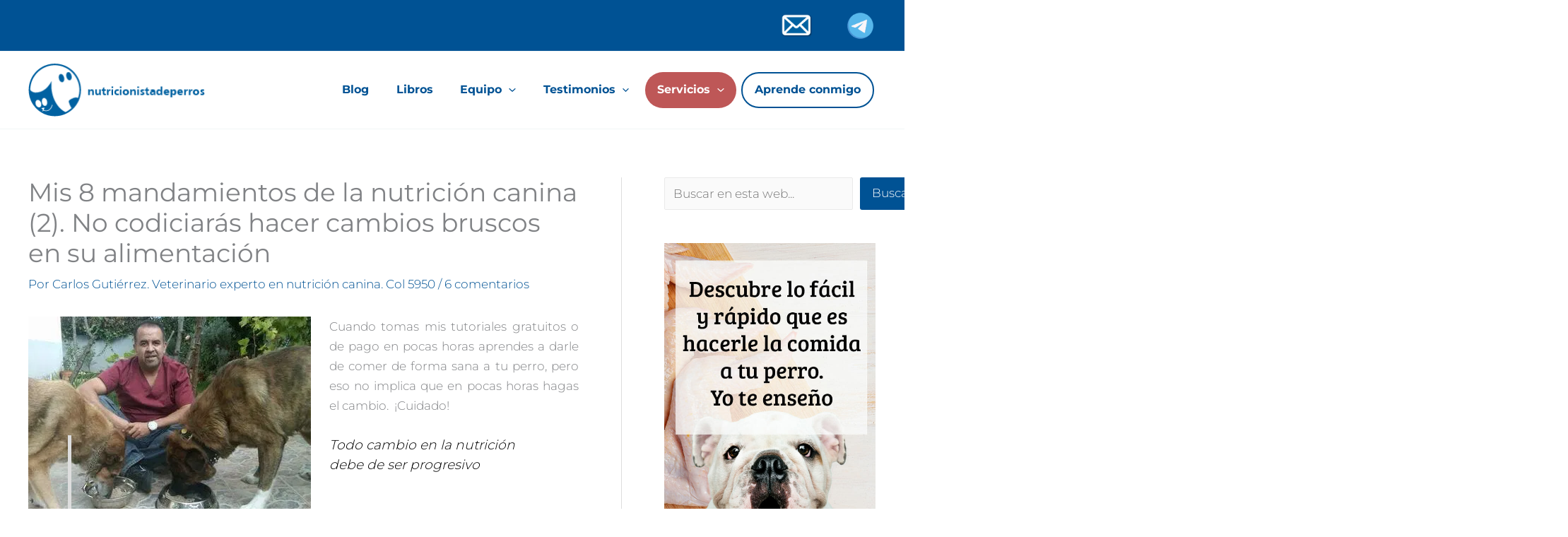

--- FILE ---
content_type: text/html; charset=UTF-8
request_url: https://nutricionistadeperros.com/mis-8-mandamientos-de-la-nutricion-canina-2-no-codiciaras-hacer-cambios-bruscos-en-su-alimentacion/
body_size: 43810
content:
<!DOCTYPE html>
<html lang="es">
<head><meta charset="UTF-8"><script>if(navigator.userAgent.match(/MSIE|Internet Explorer/i)||navigator.userAgent.match(/Trident\/7\..*?rv:11/i)){var href=document.location.href;if(!href.match(/[?&]nowprocket/)){if(href.indexOf("?")==-1){if(href.indexOf("#")==-1){document.location.href=href+"?nowprocket=1"}else{document.location.href=href.replace("#","?nowprocket=1#")}}else{if(href.indexOf("#")==-1){document.location.href=href+"&nowprocket=1"}else{document.location.href=href.replace("#","&nowprocket=1#")}}}}</script><script>(()=>{class RocketLazyLoadScripts{constructor(){this.v="2.0.4",this.userEvents=["keydown","keyup","mousedown","mouseup","mousemove","mouseover","mouseout","touchmove","touchstart","touchend","touchcancel","wheel","click","dblclick","input"],this.attributeEvents=["onblur","onclick","oncontextmenu","ondblclick","onfocus","onmousedown","onmouseenter","onmouseleave","onmousemove","onmouseout","onmouseover","onmouseup","onmousewheel","onscroll","onsubmit"]}async t(){this.i(),this.o(),/iP(ad|hone)/.test(navigator.userAgent)&&this.h(),this.u(),this.l(this),this.m(),this.k(this),this.p(this),this._(),await Promise.all([this.R(),this.L()]),this.lastBreath=Date.now(),this.S(this),this.P(),this.D(),this.O(),this.M(),await this.C(this.delayedScripts.normal),await this.C(this.delayedScripts.defer),await this.C(this.delayedScripts.async),await this.T(),await this.F(),await this.j(),await this.A(),window.dispatchEvent(new Event("rocket-allScriptsLoaded")),this.everythingLoaded=!0,this.lastTouchEnd&&await new Promise(t=>setTimeout(t,500-Date.now()+this.lastTouchEnd)),this.I(),this.H(),this.U(),this.W()}i(){this.CSPIssue=sessionStorage.getItem("rocketCSPIssue"),document.addEventListener("securitypolicyviolation",t=>{this.CSPIssue||"script-src-elem"!==t.violatedDirective||"data"!==t.blockedURI||(this.CSPIssue=!0,sessionStorage.setItem("rocketCSPIssue",!0))},{isRocket:!0})}o(){window.addEventListener("pageshow",t=>{this.persisted=t.persisted,this.realWindowLoadedFired=!0},{isRocket:!0}),window.addEventListener("pagehide",()=>{this.onFirstUserAction=null},{isRocket:!0})}h(){let t;function e(e){t=e}window.addEventListener("touchstart",e,{isRocket:!0}),window.addEventListener("touchend",function i(o){o.changedTouches[0]&&t.changedTouches[0]&&Math.abs(o.changedTouches[0].pageX-t.changedTouches[0].pageX)<10&&Math.abs(o.changedTouches[0].pageY-t.changedTouches[0].pageY)<10&&o.timeStamp-t.timeStamp<200&&(window.removeEventListener("touchstart",e,{isRocket:!0}),window.removeEventListener("touchend",i,{isRocket:!0}),"INPUT"===o.target.tagName&&"text"===o.target.type||(o.target.dispatchEvent(new TouchEvent("touchend",{target:o.target,bubbles:!0})),o.target.dispatchEvent(new MouseEvent("mouseover",{target:o.target,bubbles:!0})),o.target.dispatchEvent(new PointerEvent("click",{target:o.target,bubbles:!0,cancelable:!0,detail:1,clientX:o.changedTouches[0].clientX,clientY:o.changedTouches[0].clientY})),event.preventDefault()))},{isRocket:!0})}q(t){this.userActionTriggered||("mousemove"!==t.type||this.firstMousemoveIgnored?"keyup"===t.type||"mouseover"===t.type||"mouseout"===t.type||(this.userActionTriggered=!0,this.onFirstUserAction&&this.onFirstUserAction()):this.firstMousemoveIgnored=!0),"click"===t.type&&t.preventDefault(),t.stopPropagation(),t.stopImmediatePropagation(),"touchstart"===this.lastEvent&&"touchend"===t.type&&(this.lastTouchEnd=Date.now()),"click"===t.type&&(this.lastTouchEnd=0),this.lastEvent=t.type,t.composedPath&&t.composedPath()[0].getRootNode()instanceof ShadowRoot&&(t.rocketTarget=t.composedPath()[0]),this.savedUserEvents.push(t)}u(){this.savedUserEvents=[],this.userEventHandler=this.q.bind(this),this.userEvents.forEach(t=>window.addEventListener(t,this.userEventHandler,{passive:!1,isRocket:!0})),document.addEventListener("visibilitychange",this.userEventHandler,{isRocket:!0})}U(){this.userEvents.forEach(t=>window.removeEventListener(t,this.userEventHandler,{passive:!1,isRocket:!0})),document.removeEventListener("visibilitychange",this.userEventHandler,{isRocket:!0}),this.savedUserEvents.forEach(t=>{(t.rocketTarget||t.target).dispatchEvent(new window[t.constructor.name](t.type,t))})}m(){const t="return false",e=Array.from(this.attributeEvents,t=>"data-rocket-"+t),i="["+this.attributeEvents.join("],[")+"]",o="[data-rocket-"+this.attributeEvents.join("],[data-rocket-")+"]",s=(e,i,o)=>{o&&o!==t&&(e.setAttribute("data-rocket-"+i,o),e["rocket"+i]=new Function("event",o),e.setAttribute(i,t))};new MutationObserver(t=>{for(const n of t)"attributes"===n.type&&(n.attributeName.startsWith("data-rocket-")||this.everythingLoaded?n.attributeName.startsWith("data-rocket-")&&this.everythingLoaded&&this.N(n.target,n.attributeName.substring(12)):s(n.target,n.attributeName,n.target.getAttribute(n.attributeName))),"childList"===n.type&&n.addedNodes.forEach(t=>{if(t.nodeType===Node.ELEMENT_NODE)if(this.everythingLoaded)for(const i of[t,...t.querySelectorAll(o)])for(const t of i.getAttributeNames())e.includes(t)&&this.N(i,t.substring(12));else for(const e of[t,...t.querySelectorAll(i)])for(const t of e.getAttributeNames())this.attributeEvents.includes(t)&&s(e,t,e.getAttribute(t))})}).observe(document,{subtree:!0,childList:!0,attributeFilter:[...this.attributeEvents,...e]})}I(){this.attributeEvents.forEach(t=>{document.querySelectorAll("[data-rocket-"+t+"]").forEach(e=>{this.N(e,t)})})}N(t,e){const i=t.getAttribute("data-rocket-"+e);i&&(t.setAttribute(e,i),t.removeAttribute("data-rocket-"+e))}k(t){Object.defineProperty(HTMLElement.prototype,"onclick",{get(){return this.rocketonclick||null},set(e){this.rocketonclick=e,this.setAttribute(t.everythingLoaded?"onclick":"data-rocket-onclick","this.rocketonclick(event)")}})}S(t){function e(e,i){let o=e[i];e[i]=null,Object.defineProperty(e,i,{get:()=>o,set(s){t.everythingLoaded?o=s:e["rocket"+i]=o=s}})}e(document,"onreadystatechange"),e(window,"onload"),e(window,"onpageshow");try{Object.defineProperty(document,"readyState",{get:()=>t.rocketReadyState,set(e){t.rocketReadyState=e},configurable:!0}),document.readyState="loading"}catch(t){console.log("WPRocket DJE readyState conflict, bypassing")}}l(t){this.originalAddEventListener=EventTarget.prototype.addEventListener,this.originalRemoveEventListener=EventTarget.prototype.removeEventListener,this.savedEventListeners=[],EventTarget.prototype.addEventListener=function(e,i,o){o&&o.isRocket||!t.B(e,this)&&!t.userEvents.includes(e)||t.B(e,this)&&!t.userActionTriggered||e.startsWith("rocket-")||t.everythingLoaded?t.originalAddEventListener.call(this,e,i,o):(t.savedEventListeners.push({target:this,remove:!1,type:e,func:i,options:o}),"mouseenter"!==e&&"mouseleave"!==e||t.originalAddEventListener.call(this,e,t.savedUserEvents.push,o))},EventTarget.prototype.removeEventListener=function(e,i,o){o&&o.isRocket||!t.B(e,this)&&!t.userEvents.includes(e)||t.B(e,this)&&!t.userActionTriggered||e.startsWith("rocket-")||t.everythingLoaded?t.originalRemoveEventListener.call(this,e,i,o):t.savedEventListeners.push({target:this,remove:!0,type:e,func:i,options:o})}}J(t,e){this.savedEventListeners=this.savedEventListeners.filter(i=>{let o=i.type,s=i.target||window;return e!==o||t!==s||(this.B(o,s)&&(i.type="rocket-"+o),this.$(i),!1)})}H(){EventTarget.prototype.addEventListener=this.originalAddEventListener,EventTarget.prototype.removeEventListener=this.originalRemoveEventListener,this.savedEventListeners.forEach(t=>this.$(t))}$(t){t.remove?this.originalRemoveEventListener.call(t.target,t.type,t.func,t.options):this.originalAddEventListener.call(t.target,t.type,t.func,t.options)}p(t){let e;function i(e){return t.everythingLoaded?e:e.split(" ").map(t=>"load"===t||t.startsWith("load.")?"rocket-jquery-load":t).join(" ")}function o(o){function s(e){const s=o.fn[e];o.fn[e]=o.fn.init.prototype[e]=function(){return this[0]===window&&t.userActionTriggered&&("string"==typeof arguments[0]||arguments[0]instanceof String?arguments[0]=i(arguments[0]):"object"==typeof arguments[0]&&Object.keys(arguments[0]).forEach(t=>{const e=arguments[0][t];delete arguments[0][t],arguments[0][i(t)]=e})),s.apply(this,arguments),this}}if(o&&o.fn&&!t.allJQueries.includes(o)){const e={DOMContentLoaded:[],"rocket-DOMContentLoaded":[]};for(const t in e)document.addEventListener(t,()=>{e[t].forEach(t=>t())},{isRocket:!0});o.fn.ready=o.fn.init.prototype.ready=function(i){function s(){parseInt(o.fn.jquery)>2?setTimeout(()=>i.bind(document)(o)):i.bind(document)(o)}return"function"==typeof i&&(t.realDomReadyFired?!t.userActionTriggered||t.fauxDomReadyFired?s():e["rocket-DOMContentLoaded"].push(s):e.DOMContentLoaded.push(s)),o([])},s("on"),s("one"),s("off"),t.allJQueries.push(o)}e=o}t.allJQueries=[],o(window.jQuery),Object.defineProperty(window,"jQuery",{get:()=>e,set(t){o(t)}})}P(){const t=new Map;document.write=document.writeln=function(e){const i=document.currentScript,o=document.createRange(),s=i.parentElement;let n=t.get(i);void 0===n&&(n=i.nextSibling,t.set(i,n));const c=document.createDocumentFragment();o.setStart(c,0),c.appendChild(o.createContextualFragment(e)),s.insertBefore(c,n)}}async R(){return new Promise(t=>{this.userActionTriggered?t():this.onFirstUserAction=t})}async L(){return new Promise(t=>{document.addEventListener("DOMContentLoaded",()=>{this.realDomReadyFired=!0,t()},{isRocket:!0})})}async j(){return this.realWindowLoadedFired?Promise.resolve():new Promise(t=>{window.addEventListener("load",t,{isRocket:!0})})}M(){this.pendingScripts=[];this.scriptsMutationObserver=new MutationObserver(t=>{for(const e of t)e.addedNodes.forEach(t=>{"SCRIPT"!==t.tagName||t.noModule||t.isWPRocket||this.pendingScripts.push({script:t,promise:new Promise(e=>{const i=()=>{const i=this.pendingScripts.findIndex(e=>e.script===t);i>=0&&this.pendingScripts.splice(i,1),e()};t.addEventListener("load",i,{isRocket:!0}),t.addEventListener("error",i,{isRocket:!0}),setTimeout(i,1e3)})})})}),this.scriptsMutationObserver.observe(document,{childList:!0,subtree:!0})}async F(){await this.X(),this.pendingScripts.length?(await this.pendingScripts[0].promise,await this.F()):this.scriptsMutationObserver.disconnect()}D(){this.delayedScripts={normal:[],async:[],defer:[]},document.querySelectorAll("script[type$=rocketlazyloadscript]").forEach(t=>{t.hasAttribute("data-rocket-src")?t.hasAttribute("async")&&!1!==t.async?this.delayedScripts.async.push(t):t.hasAttribute("defer")&&!1!==t.defer||"module"===t.getAttribute("data-rocket-type")?this.delayedScripts.defer.push(t):this.delayedScripts.normal.push(t):this.delayedScripts.normal.push(t)})}async _(){await this.L();let t=[];document.querySelectorAll("script[type$=rocketlazyloadscript][data-rocket-src]").forEach(e=>{let i=e.getAttribute("data-rocket-src");if(i&&!i.startsWith("data:")){i.startsWith("//")&&(i=location.protocol+i);try{const o=new URL(i).origin;o!==location.origin&&t.push({src:o,crossOrigin:e.crossOrigin||"module"===e.getAttribute("data-rocket-type")})}catch(t){}}}),t=[...new Map(t.map(t=>[JSON.stringify(t),t])).values()],this.Y(t,"preconnect")}async G(t){if(await this.K(),!0!==t.noModule||!("noModule"in HTMLScriptElement.prototype))return new Promise(e=>{let i;function o(){(i||t).setAttribute("data-rocket-status","executed"),e()}try{if(navigator.userAgent.includes("Firefox/")||""===navigator.vendor||this.CSPIssue)i=document.createElement("script"),[...t.attributes].forEach(t=>{let e=t.nodeName;"type"!==e&&("data-rocket-type"===e&&(e="type"),"data-rocket-src"===e&&(e="src"),i.setAttribute(e,t.nodeValue))}),t.text&&(i.text=t.text),t.nonce&&(i.nonce=t.nonce),i.hasAttribute("src")?(i.addEventListener("load",o,{isRocket:!0}),i.addEventListener("error",()=>{i.setAttribute("data-rocket-status","failed-network"),e()},{isRocket:!0}),setTimeout(()=>{i.isConnected||e()},1)):(i.text=t.text,o()),i.isWPRocket=!0,t.parentNode.replaceChild(i,t);else{const i=t.getAttribute("data-rocket-type"),s=t.getAttribute("data-rocket-src");i?(t.type=i,t.removeAttribute("data-rocket-type")):t.removeAttribute("type"),t.addEventListener("load",o,{isRocket:!0}),t.addEventListener("error",i=>{this.CSPIssue&&i.target.src.startsWith("data:")?(console.log("WPRocket: CSP fallback activated"),t.removeAttribute("src"),this.G(t).then(e)):(t.setAttribute("data-rocket-status","failed-network"),e())},{isRocket:!0}),s?(t.fetchPriority="high",t.removeAttribute("data-rocket-src"),t.src=s):t.src="data:text/javascript;base64,"+window.btoa(unescape(encodeURIComponent(t.text)))}}catch(i){t.setAttribute("data-rocket-status","failed-transform"),e()}});t.setAttribute("data-rocket-status","skipped")}async C(t){const e=t.shift();return e?(e.isConnected&&await this.G(e),this.C(t)):Promise.resolve()}O(){this.Y([...this.delayedScripts.normal,...this.delayedScripts.defer,...this.delayedScripts.async],"preload")}Y(t,e){this.trash=this.trash||[];let i=!0;var o=document.createDocumentFragment();t.forEach(t=>{const s=t.getAttribute&&t.getAttribute("data-rocket-src")||t.src;if(s&&!s.startsWith("data:")){const n=document.createElement("link");n.href=s,n.rel=e,"preconnect"!==e&&(n.as="script",n.fetchPriority=i?"high":"low"),t.getAttribute&&"module"===t.getAttribute("data-rocket-type")&&(n.crossOrigin=!0),t.crossOrigin&&(n.crossOrigin=t.crossOrigin),t.integrity&&(n.integrity=t.integrity),t.nonce&&(n.nonce=t.nonce),o.appendChild(n),this.trash.push(n),i=!1}}),document.head.appendChild(o)}W(){this.trash.forEach(t=>t.remove())}async T(){try{document.readyState="interactive"}catch(t){}this.fauxDomReadyFired=!0;try{await this.K(),this.J(document,"readystatechange"),document.dispatchEvent(new Event("rocket-readystatechange")),await this.K(),document.rocketonreadystatechange&&document.rocketonreadystatechange(),await this.K(),this.J(document,"DOMContentLoaded"),document.dispatchEvent(new Event("rocket-DOMContentLoaded")),await this.K(),this.J(window,"DOMContentLoaded"),window.dispatchEvent(new Event("rocket-DOMContentLoaded"))}catch(t){console.error(t)}}async A(){try{document.readyState="complete"}catch(t){}try{await this.K(),this.J(document,"readystatechange"),document.dispatchEvent(new Event("rocket-readystatechange")),await this.K(),document.rocketonreadystatechange&&document.rocketonreadystatechange(),await this.K(),this.J(window,"load"),window.dispatchEvent(new Event("rocket-load")),await this.K(),window.rocketonload&&window.rocketonload(),await this.K(),this.allJQueries.forEach(t=>t(window).trigger("rocket-jquery-load")),await this.K(),this.J(window,"pageshow");const t=new Event("rocket-pageshow");t.persisted=this.persisted,window.dispatchEvent(t),await this.K(),window.rocketonpageshow&&window.rocketonpageshow({persisted:this.persisted})}catch(t){console.error(t)}}async K(){Date.now()-this.lastBreath>45&&(await this.X(),this.lastBreath=Date.now())}async X(){return document.hidden?new Promise(t=>setTimeout(t)):new Promise(t=>requestAnimationFrame(t))}B(t,e){return e===document&&"readystatechange"===t||(e===document&&"DOMContentLoaded"===t||(e===window&&"DOMContentLoaded"===t||(e===window&&"load"===t||e===window&&"pageshow"===t)))}static run(){(new RocketLazyLoadScripts).t()}}RocketLazyLoadScripts.run()})();</script>

<meta name="viewport" content="width=device-width, initial-scale=1">
	<link rel="profile" href="https://gmpg.org/xfn/11"> 
	<link rel="preload" href="https://nutricionistadeperros.com/wp-content/astra-local-fonts/montserrat/JTUSjIg1_i6t8kCHKm459Wlhyw.woff2" as="font" type="font/woff2" crossorigin><meta name='robots' content='index, follow, max-image-preview:large, max-snippet:-1, max-video-preview:-1' />

	<!-- This site is optimized with the Yoast SEO plugin v26.8 - https://yoast.com/product/yoast-seo-wordpress/ -->
	<title>Mis 8 mandamientos de la nutrición canina (2). No codiciarás hacer cambios bruscos en su alimentación</title>
	<meta name="description" content="Evita cambios bruscos en la dieta de tu perro con nuestros 8 mandamientos de nutrición canina. Consejos para transiciones alimenticias seguras." />
	<link rel="canonical" href="https://nutricionistadeperros.com/mis-8-mandamientos-de-la-nutricion-canina-2-no-codiciaras-hacer-cambios-bruscos-en-su-alimentacion/" />
	<meta property="og:locale" content="es_ES" />
	<meta property="og:type" content="article" />
	<meta property="og:title" content="Mis 8 mandamientos de la nutrición canina (2). No codiciarás hacer cambios bruscos en su alimentación" />
	<meta property="og:description" content="Evita cambios bruscos en la dieta de tu perro con nuestros 8 mandamientos de nutrición canina. Consejos para transiciones alimenticias seguras." />
	<meta property="og:url" content="https://nutricionistadeperros.com/mis-8-mandamientos-de-la-nutricion-canina-2-no-codiciaras-hacer-cambios-bruscos-en-su-alimentacion/" />
	<meta property="og:site_name" content="nutricionista perros" />
	<meta property="article:published_time" content="2013-08-06T05:00:24+00:00" />
	<meta property="article:modified_time" content="2024-02-07T00:06:11+00:00" />
	<meta property="og:image" content="https://nutricionistadeperros.com/wp-content/uploads/2013/07/KeniBalakYo-400.jpg" />
	<meta property="og:image:width" content="400" />
	<meta property="og:image:height" content="300" />
	<meta property="og:image:type" content="image/jpeg" />
	<meta name="author" content="Carlos Gutiérrez. Veterinario experto en nutrición canina. Col 5950" />
	<meta name="twitter:card" content="summary_large_image" />
	<meta name="twitter:label1" content="Escrito por" />
	<meta name="twitter:data1" content="Carlos Gutiérrez. Veterinario experto en nutrición canina. Col 5950" />
	<meta name="twitter:label2" content="Tiempo de lectura" />
	<meta name="twitter:data2" content="2 minutos" />
	<script type="application/ld+json" class="yoast-schema-graph">{"@context":"https://schema.org","@graph":[{"@type":"Article","@id":"https://nutricionistadeperros.com/mis-8-mandamientos-de-la-nutricion-canina-2-no-codiciaras-hacer-cambios-bruscos-en-su-alimentacion/#article","isPartOf":{"@id":"https://nutricionistadeperros.com/mis-8-mandamientos-de-la-nutricion-canina-2-no-codiciaras-hacer-cambios-bruscos-en-su-alimentacion/"},"author":{"name":"Carlos Gutiérrez. Veterinario experto en nutrición canina. Col 5950","@id":"https://nutricionistadeperros.com/#/schema/person/4badedae4a0ec82da33ff8d73785d5c4"},"headline":"Mis 8 mandamientos de la nutrición canina (2). No codiciarás hacer cambios bruscos en su alimentación","datePublished":"2013-08-06T05:00:24+00:00","dateModified":"2024-02-07T00:06:11+00:00","mainEntityOfPage":{"@id":"https://nutricionistadeperros.com/mis-8-mandamientos-de-la-nutricion-canina-2-no-codiciaras-hacer-cambios-bruscos-en-su-alimentacion/"},"wordCount":309,"commentCount":6,"publisher":{"@id":"https://nutricionistadeperros.com/#organization"},"image":{"@id":"https://nutricionistadeperros.com/mis-8-mandamientos-de-la-nutricion-canina-2-no-codiciaras-hacer-cambios-bruscos-en-su-alimentacion/#primaryimage"},"thumbnailUrl":"https://eq2imhfmrcc.exactdn.com/wp-content/uploads/2013/07/KeniBalakYo-400.jpg?strip=all","keywords":["alimento de gamma alta","Alimento Premium","dieta casera perro","dieta casera perros pollo","dietas ACBA","dietas BARF"],"articleSection":["Blog","Nutrición Sanos"],"inLanguage":"es","potentialAction":[{"@type":"CommentAction","name":"Comment","target":["https://nutricionistadeperros.com/mis-8-mandamientos-de-la-nutricion-canina-2-no-codiciaras-hacer-cambios-bruscos-en-su-alimentacion/#respond"]}]},{"@type":"WebPage","@id":"https://nutricionistadeperros.com/mis-8-mandamientos-de-la-nutricion-canina-2-no-codiciaras-hacer-cambios-bruscos-en-su-alimentacion/","url":"https://nutricionistadeperros.com/mis-8-mandamientos-de-la-nutricion-canina-2-no-codiciaras-hacer-cambios-bruscos-en-su-alimentacion/","name":"Mis 8 mandamientos de la nutrición canina (2). No codiciarás hacer cambios bruscos en su alimentación","isPartOf":{"@id":"https://nutricionistadeperros.com/#website"},"primaryImageOfPage":{"@id":"https://nutricionistadeperros.com/mis-8-mandamientos-de-la-nutricion-canina-2-no-codiciaras-hacer-cambios-bruscos-en-su-alimentacion/#primaryimage"},"image":{"@id":"https://nutricionistadeperros.com/mis-8-mandamientos-de-la-nutricion-canina-2-no-codiciaras-hacer-cambios-bruscos-en-su-alimentacion/#primaryimage"},"thumbnailUrl":"https://eq2imhfmrcc.exactdn.com/wp-content/uploads/2013/07/KeniBalakYo-400.jpg?strip=all","datePublished":"2013-08-06T05:00:24+00:00","dateModified":"2024-02-07T00:06:11+00:00","description":"Evita cambios bruscos en la dieta de tu perro con nuestros 8 mandamientos de nutrición canina. Consejos para transiciones alimenticias seguras.","breadcrumb":{"@id":"https://nutricionistadeperros.com/mis-8-mandamientos-de-la-nutricion-canina-2-no-codiciaras-hacer-cambios-bruscos-en-su-alimentacion/#breadcrumb"},"inLanguage":"es","potentialAction":[{"@type":"ReadAction","target":["https://nutricionistadeperros.com/mis-8-mandamientos-de-la-nutricion-canina-2-no-codiciaras-hacer-cambios-bruscos-en-su-alimentacion/"]}]},{"@type":"ImageObject","inLanguage":"es","@id":"https://nutricionistadeperros.com/mis-8-mandamientos-de-la-nutricion-canina-2-no-codiciaras-hacer-cambios-bruscos-en-su-alimentacion/#primaryimage","url":"https://eq2imhfmrcc.exactdn.com/wp-content/uploads/2013/07/KeniBalakYo-400.jpg?strip=all","contentUrl":"https://eq2imhfmrcc.exactdn.com/wp-content/uploads/2013/07/KeniBalakYo-400.jpg?strip=all","width":400,"height":300},{"@type":"BreadcrumbList","@id":"https://nutricionistadeperros.com/mis-8-mandamientos-de-la-nutricion-canina-2-no-codiciaras-hacer-cambios-bruscos-en-su-alimentacion/#breadcrumb","itemListElement":[{"@type":"ListItem","position":1,"name":"Home","item":"https://nutricionistadeperros.com/"},{"@type":"ListItem","position":2,"name":"Mis 8 mandamientos de la nutrición canina (2). No codiciarás hacer cambios bruscos en su alimentación"}]},{"@type":"WebSite","@id":"https://nutricionistadeperros.com/#website","url":"https://nutricionistadeperros.com/","name":"nutricionista perros","description":"nutrición de perros sanos, enfermos, cachorros","publisher":{"@id":"https://nutricionistadeperros.com/#organization"},"potentialAction":[{"@type":"SearchAction","target":{"@type":"EntryPoint","urlTemplate":"https://nutricionistadeperros.com/?s={search_term_string}"},"query-input":{"@type":"PropertyValueSpecification","valueRequired":true,"valueName":"search_term_string"}}],"inLanguage":"es"},{"@type":"Organization","@id":"https://nutricionistadeperros.com/#organization","name":"nutricionista perros","url":"https://nutricionistadeperros.com/","logo":{"@type":"ImageObject","inLanguage":"es","@id":"https://nutricionistadeperros.com/#/schema/logo/image/","url":"https://eq2imhfmrcc.exactdn.com/wp-content/uploads/2024/08/logo-nutricionistadeperros.webp?strip=all","contentUrl":"https://eq2imhfmrcc.exactdn.com/wp-content/uploads/2024/08/logo-nutricionistadeperros.webp?strip=all","width":248,"height":74,"caption":"nutricionista perros"},"image":{"@id":"https://nutricionistadeperros.com/#/schema/logo/image/"}},{"@type":"Person","@id":"https://nutricionistadeperros.com/#/schema/person/4badedae4a0ec82da33ff8d73785d5c4","name":"Carlos Gutiérrez. Veterinario experto en nutrición canina. Col 5950","image":{"@type":"ImageObject","inLanguage":"es","@id":"https://nutricionistadeperros.com/#/schema/person/image/","url":"https://secure.gravatar.com/avatar/81ac530b321f7185bf179796848be45a49960383e2d4762bb629b9beb07eeb31?s=96&d=mm&r=g","contentUrl":"https://secure.gravatar.com/avatar/81ac530b321f7185bf179796848be45a49960383e2d4762bb629b9beb07eeb31?s=96&d=mm&r=g","caption":"Carlos Gutiérrez. Veterinario experto en nutrición canina. Col 5950"},"description":"Me dedico a asesorar a la gente para que haga las mejores dietas para sus perritos enfermos, incluyendo complementos nutricionales que ayudan a recuperar la salud y tener una vida más larga y con calidad.","url":"https://nutricionistadeperros.com/author/nutricio/"}]}</script>
	<!-- / Yoast SEO plugin. -->


<script type="rocketlazyloadscript" data-rocket-type='application/javascript'  id='pys-version-script'>console.log('PixelYourSite Free version 11.1.5.2');</script>
<link rel='dns-prefetch' href='//www.googletagmanager.com' />
<link rel='dns-prefetch' href='//eq2imhfmrcc.exactdn.com' />

<link rel='preconnect' href='//eq2imhfmrcc.exactdn.com' />
<link rel="alternate" type="application/rss+xml" title="nutricionista perros &raquo; Feed" href="https://nutricionistadeperros.com/feed/" />
<script>function cpLoadCSS(e,t,n){"use strict";var i=window.document.createElement("link"),o=t||window.document.getElementsByTagName("script")[0];return i.rel="stylesheet",i.href=e,i.media="only x",o.parentNode.insertBefore(i,o),setTimeout(function(){i.media=n||"all"}),i}</script><style>.cp-popup-container .cpro-overlay,.cp-popup-container .cp-popup-wrapper{opacity:0;visibility:hidden;display:none}</style><style id='wp-img-auto-sizes-contain-inline-css'>
img:is([sizes=auto i],[sizes^="auto," i]){contain-intrinsic-size:3000px 1500px}
/*# sourceURL=wp-img-auto-sizes-contain-inline-css */
</style>
<link rel='stylesheet' id='astra-theme-css-css' href='https://nutricionistadeperros.com/wp-content/themes/astra/assets/css/minified/main.min.css?ver=4.12.0' media='all' />
<link data-minify="1" rel='stylesheet' id='astra-google-fonts-css' href='https://nutricionistadeperros.com/wp-content/cache/min/1/wp-content/astra-local-fonts/astra-local-fonts.css?ver=1765990017' media='all' />
<link data-minify="1" rel='stylesheet' id='astra-theme-dynamic-css' href='https://nutricionistadeperros.com/wp-content/cache/min/1/wp-content/uploads/astra/astra-theme-dynamic-css-post-5495.css?ver=1765990103' media='all' />
<style id='wp-block-library-inline-css'>
:root{--wp-block-synced-color:#7a00df;--wp-block-synced-color--rgb:122,0,223;--wp-bound-block-color:var(--wp-block-synced-color);--wp-editor-canvas-background:#ddd;--wp-admin-theme-color:#007cba;--wp-admin-theme-color--rgb:0,124,186;--wp-admin-theme-color-darker-10:#006ba1;--wp-admin-theme-color-darker-10--rgb:0,107,160.5;--wp-admin-theme-color-darker-20:#005a87;--wp-admin-theme-color-darker-20--rgb:0,90,135;--wp-admin-border-width-focus:2px}@media (min-resolution:192dpi){:root{--wp-admin-border-width-focus:1.5px}}.wp-element-button{cursor:pointer}:root .has-very-light-gray-background-color{background-color:#eee}:root .has-very-dark-gray-background-color{background-color:#313131}:root .has-very-light-gray-color{color:#eee}:root .has-very-dark-gray-color{color:#313131}:root .has-vivid-green-cyan-to-vivid-cyan-blue-gradient-background{background:linear-gradient(135deg,#00d084,#0693e3)}:root .has-purple-crush-gradient-background{background:linear-gradient(135deg,#34e2e4,#4721fb 50%,#ab1dfe)}:root .has-hazy-dawn-gradient-background{background:linear-gradient(135deg,#faaca8,#dad0ec)}:root .has-subdued-olive-gradient-background{background:linear-gradient(135deg,#fafae1,#67a671)}:root .has-atomic-cream-gradient-background{background:linear-gradient(135deg,#fdd79a,#004a59)}:root .has-nightshade-gradient-background{background:linear-gradient(135deg,#330968,#31cdcf)}:root .has-midnight-gradient-background{background:linear-gradient(135deg,#020381,#2874fc)}:root{--wp--preset--font-size--normal:16px;--wp--preset--font-size--huge:42px}.has-regular-font-size{font-size:1em}.has-larger-font-size{font-size:2.625em}.has-normal-font-size{font-size:var(--wp--preset--font-size--normal)}.has-huge-font-size{font-size:var(--wp--preset--font-size--huge)}.has-text-align-center{text-align:center}.has-text-align-left{text-align:left}.has-text-align-right{text-align:right}.has-fit-text{white-space:nowrap!important}#end-resizable-editor-section{display:none}.aligncenter{clear:both}.items-justified-left{justify-content:flex-start}.items-justified-center{justify-content:center}.items-justified-right{justify-content:flex-end}.items-justified-space-between{justify-content:space-between}.screen-reader-text{border:0;clip-path:inset(50%);height:1px;margin:-1px;overflow:hidden;padding:0;position:absolute;width:1px;word-wrap:normal!important}.screen-reader-text:focus{background-color:#ddd;clip-path:none;color:#444;display:block;font-size:1em;height:auto;left:5px;line-height:normal;padding:15px 23px 14px;text-decoration:none;top:5px;width:auto;z-index:100000}html :where(.has-border-color){border-style:solid}html :where([style*=border-top-color]){border-top-style:solid}html :where([style*=border-right-color]){border-right-style:solid}html :where([style*=border-bottom-color]){border-bottom-style:solid}html :where([style*=border-left-color]){border-left-style:solid}html :where([style*=border-width]){border-style:solid}html :where([style*=border-top-width]){border-top-style:solid}html :where([style*=border-right-width]){border-right-style:solid}html :where([style*=border-bottom-width]){border-bottom-style:solid}html :where([style*=border-left-width]){border-left-style:solid}html :where(img[class*=wp-image-]){height:auto;max-width:100%}:where(figure){margin:0 0 1em}html :where(.is-position-sticky){--wp-admin--admin-bar--position-offset:var(--wp-admin--admin-bar--height,0px)}@media screen and (max-width:600px){html :where(.is-position-sticky){--wp-admin--admin-bar--position-offset:0px}}

/*# sourceURL=wp-block-library-inline-css */
</style><style id='wp-block-heading-inline-css'>
h1:where(.wp-block-heading).has-background,h2:where(.wp-block-heading).has-background,h3:where(.wp-block-heading).has-background,h4:where(.wp-block-heading).has-background,h5:where(.wp-block-heading).has-background,h6:where(.wp-block-heading).has-background{padding:1.25em 2.375em}h1.has-text-align-left[style*=writing-mode]:where([style*=vertical-lr]),h1.has-text-align-right[style*=writing-mode]:where([style*=vertical-rl]),h2.has-text-align-left[style*=writing-mode]:where([style*=vertical-lr]),h2.has-text-align-right[style*=writing-mode]:where([style*=vertical-rl]),h3.has-text-align-left[style*=writing-mode]:where([style*=vertical-lr]),h3.has-text-align-right[style*=writing-mode]:where([style*=vertical-rl]),h4.has-text-align-left[style*=writing-mode]:where([style*=vertical-lr]),h4.has-text-align-right[style*=writing-mode]:where([style*=vertical-rl]),h5.has-text-align-left[style*=writing-mode]:where([style*=vertical-lr]),h5.has-text-align-right[style*=writing-mode]:where([style*=vertical-rl]),h6.has-text-align-left[style*=writing-mode]:where([style*=vertical-lr]),h6.has-text-align-right[style*=writing-mode]:where([style*=vertical-rl]){rotate:180deg}
/*# sourceURL=https://nutricionistadeperros.com/wp-includes/blocks/heading/style.min.css */
</style>
<style id='wp-block-image-inline-css'>
.wp-block-image>a,.wp-block-image>figure>a{display:inline-block}.wp-block-image img{box-sizing:border-box;height:auto;max-width:100%;vertical-align:bottom}@media not (prefers-reduced-motion){.wp-block-image img.hide{visibility:hidden}.wp-block-image img.show{animation:show-content-image .4s}}.wp-block-image[style*=border-radius] img,.wp-block-image[style*=border-radius]>a{border-radius:inherit}.wp-block-image.has-custom-border img{box-sizing:border-box}.wp-block-image.aligncenter{text-align:center}.wp-block-image.alignfull>a,.wp-block-image.alignwide>a{width:100%}.wp-block-image.alignfull img,.wp-block-image.alignwide img{height:auto;width:100%}.wp-block-image .aligncenter,.wp-block-image .alignleft,.wp-block-image .alignright,.wp-block-image.aligncenter,.wp-block-image.alignleft,.wp-block-image.alignright{display:table}.wp-block-image .aligncenter>figcaption,.wp-block-image .alignleft>figcaption,.wp-block-image .alignright>figcaption,.wp-block-image.aligncenter>figcaption,.wp-block-image.alignleft>figcaption,.wp-block-image.alignright>figcaption{caption-side:bottom;display:table-caption}.wp-block-image .alignleft{float:left;margin:.5em 1em .5em 0}.wp-block-image .alignright{float:right;margin:.5em 0 .5em 1em}.wp-block-image .aligncenter{margin-left:auto;margin-right:auto}.wp-block-image :where(figcaption){margin-bottom:1em;margin-top:.5em}.wp-block-image.is-style-circle-mask img{border-radius:9999px}@supports ((-webkit-mask-image:none) or (mask-image:none)) or (-webkit-mask-image:none){.wp-block-image.is-style-circle-mask img{border-radius:0;-webkit-mask-image:url('data:image/svg+xml;utf8,<svg viewBox="0 0 100 100" xmlns="http://www.w3.org/2000/svg"><circle cx="50" cy="50" r="50"/></svg>');mask-image:url('data:image/svg+xml;utf8,<svg viewBox="0 0 100 100" xmlns="http://www.w3.org/2000/svg"><circle cx="50" cy="50" r="50"/></svg>');mask-mode:alpha;-webkit-mask-position:center;mask-position:center;-webkit-mask-repeat:no-repeat;mask-repeat:no-repeat;-webkit-mask-size:contain;mask-size:contain}}:root :where(.wp-block-image.is-style-rounded img,.wp-block-image .is-style-rounded img){border-radius:9999px}.wp-block-image figure{margin:0}.wp-lightbox-container{display:flex;flex-direction:column;position:relative}.wp-lightbox-container img{cursor:zoom-in}.wp-lightbox-container img:hover+button{opacity:1}.wp-lightbox-container button{align-items:center;backdrop-filter:blur(16px) saturate(180%);background-color:#5a5a5a40;border:none;border-radius:4px;cursor:zoom-in;display:flex;height:20px;justify-content:center;opacity:0;padding:0;position:absolute;right:16px;text-align:center;top:16px;width:20px;z-index:100}@media not (prefers-reduced-motion){.wp-lightbox-container button{transition:opacity .2s ease}}.wp-lightbox-container button:focus-visible{outline:3px auto #5a5a5a40;outline:3px auto -webkit-focus-ring-color;outline-offset:3px}.wp-lightbox-container button:hover{cursor:pointer;opacity:1}.wp-lightbox-container button:focus{opacity:1}.wp-lightbox-container button:focus,.wp-lightbox-container button:hover,.wp-lightbox-container button:not(:hover):not(:active):not(.has-background){background-color:#5a5a5a40;border:none}.wp-lightbox-overlay{box-sizing:border-box;cursor:zoom-out;height:100vh;left:0;overflow:hidden;position:fixed;top:0;visibility:hidden;width:100%;z-index:100000}.wp-lightbox-overlay .close-button{align-items:center;cursor:pointer;display:flex;justify-content:center;min-height:40px;min-width:40px;padding:0;position:absolute;right:calc(env(safe-area-inset-right) + 16px);top:calc(env(safe-area-inset-top) + 16px);z-index:5000000}.wp-lightbox-overlay .close-button:focus,.wp-lightbox-overlay .close-button:hover,.wp-lightbox-overlay .close-button:not(:hover):not(:active):not(.has-background){background:none;border:none}.wp-lightbox-overlay .lightbox-image-container{height:var(--wp--lightbox-container-height);left:50%;overflow:hidden;position:absolute;top:50%;transform:translate(-50%,-50%);transform-origin:top left;width:var(--wp--lightbox-container-width);z-index:9999999999}.wp-lightbox-overlay .wp-block-image{align-items:center;box-sizing:border-box;display:flex;height:100%;justify-content:center;margin:0;position:relative;transform-origin:0 0;width:100%;z-index:3000000}.wp-lightbox-overlay .wp-block-image img{height:var(--wp--lightbox-image-height);min-height:var(--wp--lightbox-image-height);min-width:var(--wp--lightbox-image-width);width:var(--wp--lightbox-image-width)}.wp-lightbox-overlay .wp-block-image figcaption{display:none}.wp-lightbox-overlay button{background:none;border:none}.wp-lightbox-overlay .scrim{background-color:#fff;height:100%;opacity:.9;position:absolute;width:100%;z-index:2000000}.wp-lightbox-overlay.active{visibility:visible}@media not (prefers-reduced-motion){.wp-lightbox-overlay.active{animation:turn-on-visibility .25s both}.wp-lightbox-overlay.active img{animation:turn-on-visibility .35s both}.wp-lightbox-overlay.show-closing-animation:not(.active){animation:turn-off-visibility .35s both}.wp-lightbox-overlay.show-closing-animation:not(.active) img{animation:turn-off-visibility .25s both}.wp-lightbox-overlay.zoom.active{animation:none;opacity:1;visibility:visible}.wp-lightbox-overlay.zoom.active .lightbox-image-container{animation:lightbox-zoom-in .4s}.wp-lightbox-overlay.zoom.active .lightbox-image-container img{animation:none}.wp-lightbox-overlay.zoom.active .scrim{animation:turn-on-visibility .4s forwards}.wp-lightbox-overlay.zoom.show-closing-animation:not(.active){animation:none}.wp-lightbox-overlay.zoom.show-closing-animation:not(.active) .lightbox-image-container{animation:lightbox-zoom-out .4s}.wp-lightbox-overlay.zoom.show-closing-animation:not(.active) .lightbox-image-container img{animation:none}.wp-lightbox-overlay.zoom.show-closing-animation:not(.active) .scrim{animation:turn-off-visibility .4s forwards}}@keyframes show-content-image{0%{visibility:hidden}99%{visibility:hidden}to{visibility:visible}}@keyframes turn-on-visibility{0%{opacity:0}to{opacity:1}}@keyframes turn-off-visibility{0%{opacity:1;visibility:visible}99%{opacity:0;visibility:visible}to{opacity:0;visibility:hidden}}@keyframes lightbox-zoom-in{0%{transform:translate(calc((-100vw + var(--wp--lightbox-scrollbar-width))/2 + var(--wp--lightbox-initial-left-position)),calc(-50vh + var(--wp--lightbox-initial-top-position))) scale(var(--wp--lightbox-scale))}to{transform:translate(-50%,-50%) scale(1)}}@keyframes lightbox-zoom-out{0%{transform:translate(-50%,-50%) scale(1);visibility:visible}99%{visibility:visible}to{transform:translate(calc((-100vw + var(--wp--lightbox-scrollbar-width))/2 + var(--wp--lightbox-initial-left-position)),calc(-50vh + var(--wp--lightbox-initial-top-position))) scale(var(--wp--lightbox-scale));visibility:hidden}}
/*# sourceURL=https://nutricionistadeperros.com/wp-includes/blocks/image/style.min.css */
</style>
<style id='wp-block-list-inline-css'>
ol,ul{box-sizing:border-box}:root :where(.wp-block-list.has-background){padding:1.25em 2.375em}
/*# sourceURL=https://nutricionistadeperros.com/wp-includes/blocks/list/style.min.css */
</style>
<style id='wp-block-search-inline-css'>
.wp-block-search__button{margin-left:10px;word-break:normal}.wp-block-search__button.has-icon{line-height:0}.wp-block-search__button svg{height:1.25em;min-height:24px;min-width:24px;width:1.25em;fill:currentColor;vertical-align:text-bottom}:where(.wp-block-search__button){border:1px solid #ccc;padding:6px 10px}.wp-block-search__inside-wrapper{display:flex;flex:auto;flex-wrap:nowrap;max-width:100%}.wp-block-search__label{width:100%}.wp-block-search.wp-block-search__button-only .wp-block-search__button{box-sizing:border-box;display:flex;flex-shrink:0;justify-content:center;margin-left:0;max-width:100%}.wp-block-search.wp-block-search__button-only .wp-block-search__inside-wrapper{min-width:0!important;transition-property:width}.wp-block-search.wp-block-search__button-only .wp-block-search__input{flex-basis:100%;transition-duration:.3s}.wp-block-search.wp-block-search__button-only.wp-block-search__searchfield-hidden,.wp-block-search.wp-block-search__button-only.wp-block-search__searchfield-hidden .wp-block-search__inside-wrapper{overflow:hidden}.wp-block-search.wp-block-search__button-only.wp-block-search__searchfield-hidden .wp-block-search__input{border-left-width:0!important;border-right-width:0!important;flex-basis:0;flex-grow:0;margin:0;min-width:0!important;padding-left:0!important;padding-right:0!important;width:0!important}:where(.wp-block-search__input){appearance:none;border:1px solid #949494;flex-grow:1;font-family:inherit;font-size:inherit;font-style:inherit;font-weight:inherit;letter-spacing:inherit;line-height:inherit;margin-left:0;margin-right:0;min-width:3rem;padding:8px;text-decoration:unset!important;text-transform:inherit}:where(.wp-block-search__button-inside .wp-block-search__inside-wrapper){background-color:#fff;border:1px solid #949494;box-sizing:border-box;padding:4px}:where(.wp-block-search__button-inside .wp-block-search__inside-wrapper) .wp-block-search__input{border:none;border-radius:0;padding:0 4px}:where(.wp-block-search__button-inside .wp-block-search__inside-wrapper) .wp-block-search__input:focus{outline:none}:where(.wp-block-search__button-inside .wp-block-search__inside-wrapper) :where(.wp-block-search__button){padding:4px 8px}.wp-block-search.aligncenter .wp-block-search__inside-wrapper{margin:auto}.wp-block[data-align=right] .wp-block-search.wp-block-search__button-only .wp-block-search__inside-wrapper{float:right}
/*# sourceURL=https://nutricionistadeperros.com/wp-includes/blocks/search/style.min.css */
</style>
<style id='wp-block-paragraph-inline-css'>
.is-small-text{font-size:.875em}.is-regular-text{font-size:1em}.is-large-text{font-size:2.25em}.is-larger-text{font-size:3em}.has-drop-cap:not(:focus):first-letter{float:left;font-size:8.4em;font-style:normal;font-weight:100;line-height:.68;margin:.05em .1em 0 0;text-transform:uppercase}body.rtl .has-drop-cap:not(:focus):first-letter{float:none;margin-left:.1em}p.has-drop-cap.has-background{overflow:hidden}:root :where(p.has-background){padding:1.25em 2.375em}:where(p.has-text-color:not(.has-link-color)) a{color:inherit}p.has-text-align-left[style*="writing-mode:vertical-lr"],p.has-text-align-right[style*="writing-mode:vertical-rl"]{rotate:180deg}
/*# sourceURL=https://nutricionistadeperros.com/wp-includes/blocks/paragraph/style.min.css */
</style>

<script>document.addEventListener('DOMContentLoaded', function(event) {  if( typeof cpLoadCSS !== 'undefined' ) { cpLoadCSS('https://nutricionistadeperros.com//wp-content/plugins/convertpro/assets/modules/css/cp-popup.min.css?ver=1.8.8', 0, 'all'); } }); </script>
<link data-minify="1" rel='stylesheet' id='astra-addon-css-css' href='https://nutricionistadeperros.com/wp-content/cache/min/1/wp-content/uploads/astra-addon/astra-addon-695f7f295db104-91478257.css?ver=1767866155' media='all' />
<link data-minify="1" rel='stylesheet' id='astra-addon-dynamic-css' href='https://nutricionistadeperros.com/wp-content/cache/min/1/wp-content/uploads/astra-addon/astra-addon-dynamic-css-post-5495.css?ver=1765990103' media='all' />
<link data-minify="1" rel='stylesheet' id='simple-social-icons-font-css' href='https://nutricionistadeperros.com/wp-content/cache/min/1/wp-content/plugins/simple-social-icons/css/style.css?ver=1765990017' media='all' />
<link data-minify="1" rel='stylesheet' id='hormigas-child-theme-css-css' href='https://nutricionistadeperros.com/wp-content/cache/min/1/wp-content/themes/hormigas-child/style.css?ver=1765990017' media='all' />
<style id='rocket-lazyload-inline-css'>
.rll-youtube-player{position:relative;padding-bottom:56.23%;height:0;overflow:hidden;max-width:100%;}.rll-youtube-player:focus-within{outline: 2px solid currentColor;outline-offset: 5px;}.rll-youtube-player iframe{position:absolute;top:0;left:0;width:100%;height:100%;z-index:100;background:0 0}.rll-youtube-player img{bottom:0;display:block;left:0;margin:auto;max-width:100%;width:100%;position:absolute;right:0;top:0;border:none;height:auto;-webkit-transition:.4s all;-moz-transition:.4s all;transition:.4s all}.rll-youtube-player img:hover{-webkit-filter:brightness(75%)}.rll-youtube-player .play{height:100%;width:100%;left:0;top:0;position:absolute;background:var(--wpr-bg-9bfaba50-38a2-4a36-b74d-1cbf82ce221d) no-repeat center;background-color: transparent !important;cursor:pointer;border:none;}.wp-embed-responsive .wp-has-aspect-ratio .rll-youtube-player{position:absolute;padding-bottom:0;width:100%;height:100%;top:0;bottom:0;left:0;right:0}
/*# sourceURL=rocket-lazyload-inline-css */
</style>
<script type="rocketlazyloadscript" data-rocket-src="https://nutricionistadeperros.com/wp-content/themes/astra/assets/js/minified/flexibility.min.js?ver=4.12.0" id="astra-flexibility-js" data-rocket-defer defer></script>
<script type="rocketlazyloadscript" id="astra-flexibility-js-after">
typeof flexibility !== "undefined" && flexibility(document.documentElement);
//# sourceURL=astra-flexibility-js-after
</script>
<script id="jquery-core-js-extra">window.addEventListener('DOMContentLoaded', function() {
var pysFacebookRest = {"restApiUrl":"https://nutricionistadeperros.com/wp-json/pys-facebook/v1/event","debug":""};
//# sourceURL=jquery-core-js-extra
});</script>
<script type="rocketlazyloadscript" data-rocket-src="https://nutricionistadeperros.com/wp-includes/js/jquery/jquery.min.js?ver=3.7.1" id="jquery-core-js" data-rocket-defer defer></script>
<script type="rocketlazyloadscript" data-rocket-src="https://nutricionistadeperros.com//wp-content/plugins/pixelyoursite/dist/scripts/jquery.bind-first-0.2.3.min.js?ver=0.2.3" id="jquery-bind-first-js" data-rocket-defer defer></script>
<script type="rocketlazyloadscript" data-rocket-src="https://nutricionistadeperros.com//wp-content/plugins/pixelyoursite/dist/scripts/js.cookie-2.1.3.min.js?ver=2.1.3" id="js-cookie-pys-js" data-rocket-defer defer></script>
<script type="rocketlazyloadscript" data-rocket-src="https://nutricionistadeperros.com//wp-content/plugins/pixelyoursite/dist/scripts/tld.min.js?ver=2.3.1" id="js-tld-js" data-rocket-defer defer></script>
<script id="pys-js-extra">
var pysOptions = {"staticEvents":{"facebook":{"init_event":[{"delay":0,"type":"static","ajaxFire":false,"name":"PageView","pixelIds":["418533929095678"],"eventID":"38187bca-c4ab-4148-a296-f51c08bc6ded","params":{"post_category":"Blog, Nutrici\u00f3n Sanos","page_title":"Mis 8 mandamientos de la nutrici\u00f3n canina (2). No codiciar\u00e1s hacer cambios bruscos en su alimentaci\u00f3n","post_type":"post","post_id":5495,"plugin":"PixelYourSite","user_role":"guest","event_url":"nutricionistadeperros.com/mis-8-mandamientos-de-la-nutricion-canina-2-no-codiciaras-hacer-cambios-bruscos-en-su-alimentacion/"},"e_id":"init_event","ids":[],"hasTimeWindow":false,"timeWindow":0,"woo_order":"","edd_order":""}]}},"dynamicEvents":[],"triggerEvents":[],"triggerEventTypes":[],"facebook":{"pixelIds":["418533929095678"],"advancedMatching":{"external_id":"ddeafbefaeabaddccafeca"},"advancedMatchingEnabled":true,"removeMetadata":false,"wooVariableAsSimple":false,"serverApiEnabled":true,"wooCRSendFromServer":false,"send_external_id":null,"enabled_medical":false,"do_not_track_medical_param":["event_url","post_title","page_title","landing_page","content_name","categories","category_name","tags"],"meta_ldu":false},"debug":"","siteUrl":"https://nutricionistadeperros.com","ajaxUrl":"https://nutricionistadeperros.com/wp-admin/admin-ajax.php","ajax_event":"3e99b85b28","enable_remove_download_url_param":"1","cookie_duration":"7","last_visit_duration":"60","enable_success_send_form":"","ajaxForServerEvent":"1","ajaxForServerStaticEvent":"1","useSendBeacon":"1","send_external_id":"1","external_id_expire":"180","track_cookie_for_subdomains":"1","google_consent_mode":"1","gdpr":{"ajax_enabled":true,"all_disabled_by_api":false,"facebook_disabled_by_api":false,"analytics_disabled_by_api":false,"google_ads_disabled_by_api":false,"pinterest_disabled_by_api":false,"bing_disabled_by_api":false,"reddit_disabled_by_api":false,"externalID_disabled_by_api":false,"facebook_prior_consent_enabled":true,"analytics_prior_consent_enabled":true,"google_ads_prior_consent_enabled":null,"pinterest_prior_consent_enabled":true,"bing_prior_consent_enabled":true,"cookiebot_integration_enabled":false,"cookiebot_facebook_consent_category":"marketing","cookiebot_analytics_consent_category":"statistics","cookiebot_tiktok_consent_category":"marketing","cookiebot_google_ads_consent_category":"marketing","cookiebot_pinterest_consent_category":"marketing","cookiebot_bing_consent_category":"marketing","consent_magic_integration_enabled":false,"real_cookie_banner_integration_enabled":false,"cookie_notice_integration_enabled":false,"cookie_law_info_integration_enabled":false,"analytics_storage":{"enabled":true,"value":"granted","filter":false},"ad_storage":{"enabled":true,"value":"granted","filter":false},"ad_user_data":{"enabled":true,"value":"granted","filter":false},"ad_personalization":{"enabled":true,"value":"granted","filter":false}},"cookie":{"disabled_all_cookie":false,"disabled_start_session_cookie":false,"disabled_advanced_form_data_cookie":false,"disabled_landing_page_cookie":false,"disabled_first_visit_cookie":false,"disabled_trafficsource_cookie":false,"disabled_utmTerms_cookie":false,"disabled_utmId_cookie":false},"tracking_analytics":{"TrafficSource":"direct","TrafficLanding":"undefined","TrafficUtms":[],"TrafficUtmsId":[]},"GATags":{"ga_datalayer_type":"default","ga_datalayer_name":"dataLayerPYS"},"woo":{"enabled":false},"edd":{"enabled":false},"cache_bypass":"1769456723"};
//# sourceURL=pys-js-extra
</script>
<script type="rocketlazyloadscript" data-minify="1" data-rocket-src="https://nutricionistadeperros.com/wp-content/cache/min/1/wp-content/plugins/pixelyoursite/dist/scripts/public.js?ver=1765990017" id="pys-js" data-rocket-defer defer></script>
<meta name="generator" content="Site Kit by Google 1.170.0" /><meta name="facebook-domain-verification" content="g9824rsem6fyfkd43mkgc9hozlfcl8" />

<!-- Comienzo funnelytics -->
<script type="rocketlazyloadscript" data-rocket-type="text/javascript"> (function(funnel) {var deferredEvents = [];window.funnelytics = {events: {trigger: function(name, attributes, callback, opts) {deferredEvents.push({ name: name, attributes: attributes, callback: callback, opts: opts });}}};var insert = document.getElementsByTagName('script')[0], script = document.createElement('script'); script.addEventListener('load', function() { window.funnelytics.init(funnel, false, deferredEvents); }); script.src = 'https://cdn.funnelytics.io/track.js'; script.type = 'text/javascript'; script.async = true; insert.parentNode.insertBefore(script, insert); })('ba2287f9-1254-436b-9f02-51f528a45acf'); </script>

<!-- Fin funnelytics -->

<!-- Google tag (gtag.js) GA4-->
<script type="rocketlazyloadscript" async data-rocket-src="https://www.googletagmanager.com/gtag/js?id=AW-10888239510"></script>
<script type="rocketlazyloadscript">
window.dataLayer = window.dataLayer || []; function gtag(){dataLayer.push(arguments);}
gtag('js', new Date()); gtag('config', 'AW-10888239510'); </script>
<!-- End Google Analytics -->


<!-- Inicio - para comentarios facebook -->
<div id="fb-root"></div>
<script type="rocketlazyloadscript" async defer crossorigin="anonymous" data-rocket-src="https://connect.facebook.net/es_ES/sdk.js#xfbml=1&version=v13.0&appId=1139218322826956&autoLogAppEvents=1" nonce="jdwfSb1u"></script>
<!-- fin- para comentarios facebook -->

<!-- Deadline Funnel --><script type="rocketlazyloadscript" data-rocket-type="text/javascript" data-cfasync="false">function SendUrlToDeadlineFunnel(e){var r,t,c,a,h,n,o,A,i = "ABCDEFGHIJKLMNOPQRSTUVWXYZabcdefghijklmnopqrstuvwxyz0123456789+/=",d=0,l=0,s="",u=[];if(!e)return e;do r=e.charCodeAt(d++),t=e.charCodeAt(d++),c=e.charCodeAt(d++),A=r<<16|t<<8|c,a=A>>18&63,h=A>>12&63,n=A>>6&63,o=63&A,u[l++]=i.charAt(a)+i.charAt(h)+i.charAt(n)+i.charAt(o);while(d<e.length);s=u.join("");var C=e.length%3;var decoded = (C?s.slice(0,C-3):s)+"===".slice(C||3);decoded = decoded.replace("+", "-");decoded = decoded.replace("/", "_");return decoded;} var dfUrl = SendUrlToDeadlineFunnel(location.href); var dfParentUrlValue;try {dfParentUrlValue = window.parent.location.href;} catch(err) {if(err.name === "SecurityError") {dfParentUrlValue = document.referrer;}}var dfParentUrl = (parent !== window) ? ("/" + SendUrlToDeadlineFunnel(dfParentUrlValue)) : "";(function() {var s = document.createElement("script");s.type = "text/javascript";s.async = true;s.setAttribute("data-scriptid", "dfunifiedcode");s.src ="https://a.deadlinefunnel.com/unified/reactunified.bundle.js?userIdHash=eyJpdiI6Ilo4dnhMdEFkdWRQSjFvV0czRWNZVmc9PSIsInZhbHVlIjoiR0xhZ1NxYUIzN25aNVN4SndLWlRWZz09IiwibWFjIjoiZjc2NWIzYTQ4YmJhNTc2NjAyNTExZTFjZDgzNGMxYmI5MmI0ZjRjNmQ2OTYzY2QxZTQyMTRmYzJmM2MzYTkwNyJ9&pageFromUrl="+dfUrl+"&parentPageFromUrl="+dfParentUrl;var s2 = document.getElementsByTagName("script")[0];s2.parentNode.insertBefore(s, s2);})();</script><!-- End Deadline Funnel -->

<!-- Google Tag Manager -->
<script type="rocketlazyloadscript">(function(w,d,s,l,i){w[l]=w[l]||[];w[l].push({'gtm.start':
new Date().getTime(),event:'gtm.js'});var f=d.getElementsByTagName(s)[0],
j=d.createElement(s),dl=l!='dataLayer'?'&l='+l:'';j.async=true;j.src=
'https://www.googletagmanager.com/gtm.js?id='+i+dl;f.parentNode.insertBefore(j,f);
})(window,document,'script','dataLayer','GTM-P7MG46Z');</script>
<!-- End Google Tag Manager -->

<script type="rocketlazyloadscript">
window.embeddedChatbotConfig = {
chatbotId: "ud8ZnkOP4IxPnef7UN16b",
domain: "www.chatbase.co"
}
</script>
<script type="rocketlazyloadscript" data-minify="1"
data-rocket-src="https://nutricionistadeperros.com/wp-content/cache/min/1/embed.min.js?ver=1765990018"
chatbotId="ud8ZnkOP4IxPnef7UN16b"
domain="www.chatbase.co"
defer>
</script>
<style id="uagb-style-frontend-5495">.uag-blocks-common-selector{z-index:var(--z-index-desktop) !important}@media (max-width: 976px){.uag-blocks-common-selector{z-index:var(--z-index-tablet) !important}}@media (max-width: 767px){.uag-blocks-common-selector{z-index:var(--z-index-mobile) !important}}
</style><style id="uagb-style-conditional-extension">@media (min-width: 1025px){body .uag-hide-desktop.uagb-google-map__wrap,body .uag-hide-desktop{display:none !important}}@media (min-width: 768px) and (max-width: 1024px){body .uag-hide-tab.uagb-google-map__wrap,body .uag-hide-tab{display:none !important}}@media (max-width: 767px){body .uag-hide-mob.uagb-google-map__wrap,body .uag-hide-mob{display:none !important}}</style><style id="uagb-style-frontend-27895">.uag-blocks-common-selector{z-index:var(--z-index-desktop) !important}@media (max-width: 976px){.uag-blocks-common-selector{z-index:var(--z-index-tablet) !important}}@media (max-width: 767px){.uag-blocks-common-selector{z-index:var(--z-index-mobile) !important}}
</style><style id="uagb-style-frontend-25835">.uag-blocks-common-selector{z-index:var(--z-index-desktop) !important}@media (max-width: 976px){.uag-blocks-common-selector{z-index:var(--z-index-tablet) !important}}@media (max-width: 767px){.uag-blocks-common-selector{z-index:var(--z-index-mobile) !important}}
</style><link rel="icon" href="https://eq2imhfmrcc.exactdn.com/wp-content/uploads/2015/12/cropped-logo900px.png?strip=all&#038;resize=32%2C32" sizes="32x32" />
<link rel="icon" href="https://eq2imhfmrcc.exactdn.com/wp-content/uploads/2015/12/cropped-logo900px.png?strip=all&#038;resize=192%2C192" sizes="192x192" />
<link rel="apple-touch-icon" href="https://eq2imhfmrcc.exactdn.com/wp-content/uploads/2015/12/cropped-logo900px.png?strip=all&#038;resize=180%2C180" />
<meta name="msapplication-TileImage" content="https://eq2imhfmrcc.exactdn.com/wp-content/uploads/2015/12/cropped-logo900px.png?strip=all&#038;resize=270%2C270" />
		<style id="wp-custom-css">
			/* Header */
header .ast-primary-header-bar .main-header-menu > .menu-item {
    line-height: 30px!important;
    font-size: 16px;
    font-weight: 700 !important;
	padding:0 0.2rem!important;

}
header .main-navigation ul .menu-item .menu-link {
		text-align: center!important;
}
header .ast-primary-header-bar {
	background-color:#fff;
}
/* Contenedor superior */
header .contact-container {
    display: flex;
    column-gap: 0.5rem;
    justify-content: center;
    align-items: center;
}

/* Fondo transparente por defecto para los contenedores */
header .aprende,
header .boton-resaltado {
    background-color: transparent !important;
}

/* Estilos comunes para enlaces directos del primer nivel */
header .aprende > a,
header .boton-resaltado > a {
    padding: 0.5rem 1rem !important;
    display: flex;
    align-self: center;
    width: auto !important;
}

/* Botón rojo solo para el enlace del ítem padre "Servicios" */
header .boton-resaltado > a {
    background-color: #be5757!important;
    border-radius: 3rem;
    font-weight: 700;
    color: white !important;
    border: none !important;
}

/* Submenús de Servicios SIN estilos de botón */
header .boton-resaltado .sub-menu a {
    background-color: transparent !important;
    border: none !important;
    font-weight: 700 !important;
    color: #005294 !important;
    padding: 10px 15px;
    display: block;
    border-radius: 0 !important;
}

/* Color azul normal en todos los submenús */
header .main-header-menu .sub-menu a {
    color: #005294 !important;
}

/* Color naranja al pasar el ratón */
header .main-header-menu .sub-menu a:hover {
    color: #ff7a00 !important;
}

/* Estilo azul solo para el enlace principal de "Aprende conmigo" */
header .aprende > a,
header .aprende > a:hover {
    color: #005294 !important;
    border: 2px solid #005294 !important;
    border-radius: 3rem;
    font-weight: 700;
    background-color: transparent !important;
}
header .ast-above-header.ast-above-header-bar {
	background-color:#005294!important;
}
header .contact-container {
	padding:0.8rem 0
}

header .mobile-menu-toggle-icon .ast-mobile-svg {
	width:40px!important;
	height:40px!important;
}
footer .ast-footer-copyright p {
    font-size: 13px !important;
	    text-align: center;
}
footer  .contact-container{ 
display:flex;
	margin:0 auto;
	width:100%;
	justify-content:center;
	column-gap:0.4rem;
	align-items:center;
}
@media (max-width: 921px) {
	header .contact-container{
		column-gap:0rem;
	}
	header .contact-container img {
		width:70%;
	}
header .aprende a, header .boton-resaltado a	{
		margin-bottom: 1.5rem;
	padding: 0.3rem 1.5rem!important;
	}
}

@media (max-width: 767px) {
    .aligncenter.wp-image-35587 {
        max-width: 10% !important; 
        height: auto; 
    }
}

.contact-container .aligncenter.wp-image-35587 {
    margin-left: 0 !important;
    margin-right: auto !important; 
    display: block !important; 
}


/* Home */

.page-id-34110 .hero h3{
	margin-bottom:0!important;
}

.page-id-34110 .wp-block-uagb-container.uagb-block-f036e85d.wp-block-uagb-container > *:not( .wp-block-uagb-column ):not( .wp-block-uagb-section ):not( .uagb-container__shape ):not( .uagb-container__video-wrap ):not( .uagb-slider-container ):not( .spectra-container-link-overlay ):not(.spectra-image-gallery__control-lightbox):not(.wp-block-uagb-lottie):not(.uagb-container-inner-blocks-wrap), {
    width: 100% !important;
}
.page-id-34110 .hero .cb-box__inner-col,.page-id-34110 .hero .cb-box__inner-col.cb-box__bg-size-fill{
	padding:0!important;
}
.page-id-34110 .hero .cb-element__inner,.page-id-34110 .hero .cb-box.cb-box__type-embed{
	margin:0!important;
}
.page-id-34110 .nomargin {
	margin-bottom:0!important;
	margin-top:0!important;
}
.page-id-34110 .wfull {
	width:100%!important;
}	
	.page-id-34110 .wp-block-uagb-container.container-imagen figure, .page-id-34110 .wp-block-uagb-container.container-imagen p{
		width:100%!important;
	}
.page-id-34110 .wp-block-uagb-container.container-imagen .wp-block-uagb-image {
	width:auto!important;
}

#cbox-TSrgovPGOgccZC3w button, #cbox-homt1AzWLEy3iGYM button {
	    margin: 0 auto;
    border-radius: 25px !important;
	width:50%!important;
	text-transform:none;
	margin-top:2rem;
}
#cbox-TSrgovPGOgccZC3w .cb-form-checkbox__text{
	color:#fff!important;
}
	.page-id-34110 .cifra-circulo p {
		font-size:12px!important;
	}
@media (max-width:1179px) {
	.page-id-34110 .hero .wp-block-uagb-container {
		max-width:100%!important
	}
	.page-id-34110 .wp-block-uagb-container.container-imagen {
		flex-direction:column;
	}
.page-id-34110 .hero h3{
	margin-top:60px!important;
}
.page-id-34110 .container-imagen img {
		margin:0 auto!important;
	}
.page-id-34110 .hero	{
		min-height: auto!important;
	}
	.page-id-34110 .wp-block-uagb-container img {
		margin: 0 auto;
		width:100%;
	}
	.page-id-34110	.uagb-block-75b1f139, .uagb-block-7f3d09df, .uagb-block-9c6bd830, .uagb-block-193db2aa, .uagb-block-c91c0977, .uagb-block-15e0004f, .uagb-block-c2c25761,.uagb-block-aa33dc52,.uagb-block-5b663fc1,.uagb-block-7299dfc7,.uagb-block-d66c9145,.uagb-block-63d53b40,.uagb-block-d352e87e, .uagb-block-02030cd8, .uagb-block-31cafcde, .uagb-block-c5e10d68, .uagb-block-4ddbc821 {
		max-width: 100%!important;
	}
	.page-id-34110 .wp-block-uagb-image__figure{
		width:100%;
	}
	.page-id-34110
	.wp-block-uagb-container.alignfull {
		padding-left:2rem!important;
				padding-right:2rem!important;
	}
}
@media (max-width: 921px) {
	.uagb-block-dd6bbecf .uagb-container-inner-blocks-wrap{
		flex-wrap:nowrap!important;
	}
	#cbox-TSrgovPGOgccZC3w button, #cbox-homt1AzWLEy3iGYM button {
		width:100%!important;
	}
	.page-id-34110
	.wp-block-uagb-container.alignfull {
		padding-left:1.5rem!important;
				padding-right:1.5rem!important;
	}
	#cbox-TSrgovPGOgccZC3w button {
	width:100%!important;
}
		.page-id-34110
	.wp-block-uagb-container.alignfull .alignfull {
		padding-left:0!important;
				padding-right:0!important;
	}
	.page-id-34110 .hero {
		justify-content:flex-start!important;
	}
.page-id-34110 .hero	.container-imagen p {
		text-align:center;
	}
	.page-id-34110 h1{
		font-size:40px!important;
		line-height:40px!important;
	}
		.page-id-34110 h2, .page-id-34110 h2.nomargin{
		font-size:42px!important;
			line-height:45px!important;
			margin-bottom:2rem!important;
	}
	.page-id-34110 .cifra-circulo h2{
		margin-bottom:0!important
	}
	.page-id-34110 .hero .has-text-align-left {
	text-align:center!important}
	.page-id-34110 .hero {
		padding-top:4rem;
		padding-bottom:4rem;
	}

	.page-id-34110 h2.uagb-heading-text{
		font-size:30px!important;
		line-height: 38px !important;
		text-align: center!important;
	}
	.page-id-34110 h2{
		margin-top:0!important;
	}

		.page-id-34110 p {
		font-size:20px!important;
	}
	.page-id-34110 .ejercicio figure{
	text-align: center;
	}
.page-id-34110 #cifra-circulo-1, .page-id-34110 #cifra-circulo-2, .page-id-34110 #cifra-circulo-3, .page-id-34110 #cifra-circulo-4, .page-id-34110 #cifra-circulo-5, .page-id-34110 #cifra-circulo-6{
		    width: 13rem!important;
    height: 13rem;
	}
	.page-id-34110 .uagb-block-6b136527,.page-id-34110 .uagb-block-f267c577 {
		margin:0!important;
	}
	.page-id-34110 .productos img{
		width:200px!important;
		height:200px!important;
	}
}

/*Quitar fecha de los comentarios*/
.ast-comment-time {
    display: none;
}

.indice li {
    background-image: var(--wpr-bg-3fe3e982-2167-4b54-a36d-d8409cf55e51);
    background-repeat: no-repeat;
    padding-left: 60px;
    list-style-type: none;
    padding-bottom: 1.2rem;
}
/* Botón resaltado*/
.boton-resaltado {
	background: #FF8C00;
	padding: 0 20px;
	border-radius: 10px;
}
.boton-resaltado:hover {
	background: #2a2a2a;
}
.boton-resaltado a, .boton-resaltado a:hover {
	color: #fff !important;
}

.ast-builder-menu-1 .boton-resaltado.menu-item.current-menu-item > .menu-link {
    background: transparent;
}

.page-id-25496 .wp-block-image.aligncenter {
	display:block;
}

.page-id-25496 iframe{
	    margin: 0 auto;
    width: 100%;
}
.page-id-25496 .wp-block-image.size-full {
    margin: 0;
}
.page-id-25496 .entry-content > .wp-block-columns {
 width: 100%;
}
.page-id-25496 h3.has-background{
	padding:0
}
.page-id-25496 .entry-content > .wp-block-group {
	width:100%
}

.bloque-suscripción p b,.bloque-heading h2 strong , .bloque-suscripción h2 strong, .bloque-suscripción p strong {color:#f44343}

.bloque-suscripción p {
    margin-bottom: 10px;
}

/* Optimización en móviles página suscripción*/
@media (max-width: 921px) {
	.page-id-19982 .site-content .ast-container{
		background-color:#f7f7f7;
			padding:0;
	}
	.page-id-19982  .fl-builder-content .fl-node-5e6004a8dd7f7 .fl-rich-text *:not(b, strong) {
    font-weight: 700;
    font-size: 24px;
    line-height: 24px;
    margin-bottom: 0;
}
	.page-id-19982 .fl-node-5e6006d9a6d23 > .fl-module-content {
    margin: 0;	
	}
	.page-id-19982 .fl-builder-content .fl-node-5e60094e7aa3b .fl-module-content .fl-rich-text * {
    color: #ffffff;
    list-style-type: none;
    margin-left: 0;
	}
	.page-id-19982 h2, .page-id-19982 .entry-content h2 {
    font-size: 25px;
    margin-bottom: 0;
}
	.page-id-19982 .fl-builder-content .fl-node-5e60063137e5f .fl-rich-text li {
    font-size: 21px;
    line-height: 21px;
    margin-bottom: 10px;
}
}

.item-module {border-radius:10px;}
.item-moduleborder {

border: 1px solid #005295;
border-radius: 10px;}

/*eliminar scroll horizontal movil*/

html, body {
    width: 100%!important;
    overflow-x: hidden!important;
}

/* Botón Aprende*/
.aprende {
	background: #FF0000;
	padding: 0 20px;
	border-radius: 10px;
}
.aprende:hover {
	background: #2a2a2a;
}
.aprende a, .aprende a:hover {
	color: #fff !important;
}
.padding-bottom-0 {
	padding-bottom:0!important;
	margin-bottom:0!important;
}

/* Landing Probioticos */
 .page-id-33750 .wp-block-buttons.boton-cta {
	display:flex
}
.page-id-33750 .wp-block-buttons.boton-cta>.wp-block-button.has-custom-width .wp-block-button__link {
    width: 100%;
    padding: 1rem !important;
    align-self: center;
}

.page-id-33750 .destacado .uagb-container-inner-blocks-wrap {
	background-color:#c6e217;
	padding:2rem;
	border-radius:30px;
	background-image:var(--wpr-bg-4a58d63f-0012-428d-acc8-a8e5454bc339);
}
.page-id-33750 .destacado p{ 
	font-size:2rem;
	line-height:2.2rem;

}
/* Botones suscripcion Membresia segunda opinion */
.page-id-36519 .wp-block-uagb-container .boton-suscripcion {
    align-items: center;
    justify-content: center;
    display: flex
;
    margin-top: 2rem!important;
}

/* Página Productos Zeus */
.page-id-33987 .productos {
	background-color: #f5f5f5;
	padding-top:3rem!important;
	padding-bottom:3rem!important;
}
.page-id-33987 .producto {
	background:#fff;
	padding:1.5rem!important;
	border-radius:30px;
	row-gap: 0!important;
}
.page-id-33987 .producto .has-small-font-size {
	font-size:15px;
	line-height:20px;
}
.page-id-33987 .flash-descuento .uagb-container-inner-blocks-wrap {
	border: 3px solid #11cc7c;
	border-radius:40px;
	padding:1rem;
}
@media (max-width:800px){
	.page-id-33750 .destacado {
		width:95%!important;
		margin:0 auto!important;
	}
	.page-id-33750 .destacado p{

		margin-bottom:0!important;
		text-align:center!important;
	}
	.page-id-33987 .productos {
	padding:2rem!important;
}
	.page-id-33987 .flash-descuento {
	padding:3rem!important;
	}
}
@media (max-width:800px){
.page-id-33750 .textos h1, .page-id-33750 .textos h2, .page-id-33750 .textos .wp-block-uagb-image  {
	text-align:center;
	justify-content: center;
	}
}

.page-id-36670 .boton-suscripcion {
    align-items: center;
    justify-content: center;
    display: flex
;
    margin-top: 2rem !important;
}
@media (max-width:800px){
	.page-id-36670 .boton-suscripcion .wp-block-button {
		width:100%!important
	}
}

/* Igualar altura y alineación de vídeos en página de especialistas */
.page-id-36140 .wp-block-columns {
  display: flex;
  flex-wrap: wrap;
  align-items: stretch;
}

.page-id-36140 .wp-block-column {
  display: flex;
  flex-direction: column;
  justify-content: flex-start;
}

.page-id-36140 .wp-block-embed__wrapper iframe {
  aspect-ratio: 16 / 9;
  width: 100%;
  height: auto;
  display: block;
}

/* Evita que un vídeo con diferente proporción rompa el diseño */
.page-id-36140 .wp-block-embed__wrapper {
  display: flex;
  justify-content: center;
  align-items: center;
}
		</style>
		<noscript><style id="rocket-lazyload-nojs-css">.rll-youtube-player, [data-lazy-src]{display:none !important;}</style></noscript><link rel='stylesheet' id='astra-addon-megamenu-dynamic-css' href='https://nutricionistadeperros.com//wp-content/plugins/astra-addon/addons/nav-menu/assets/css/minified/magamenu-frontend.min.css?ver=4.12.0' media='all' />
<style id='astra-addon-megamenu-dynamic-inline-css'>
.ast-desktop .menu-item-14066 .astra-mm-icon-label.icon-item-14066,  .ast-header-break-point .menu-item-14066 .astra-mm-icon-label.icon-item-14066{display:inline-block;vertical-align:middle;line-height:0;margin:5px;}.ast-desktop .menu-item-14066 .astra-mm-icon-label.icon-item-14066 svg,  .ast-header-break-point .menu-item-14066 .astra-mm-icon-label.icon-item-14066 svg{color:var(--ast-global-color-0);fill:var(--ast-global-color-0);width:20px;height:20px;}.ast-desktop .menu-item-27583 .astra-mm-icon-label.icon-item-27583,  .ast-header-break-point .menu-item-27583 .astra-mm-icon-label.icon-item-27583{display:inline-block;vertical-align:middle;line-height:0;margin:5px;}.ast-desktop .menu-item-27583 .astra-mm-icon-label.icon-item-27583 svg,  .ast-header-break-point .menu-item-27583 .astra-mm-icon-label.icon-item-27583 svg{color:var(--ast-global-color-0);fill:var(--ast-global-color-0);width:20px;height:20px;}.ast-desktop .menu-item-24248 .astra-mm-icon-label.icon-item-24248,  .ast-header-break-point .menu-item-24248 .astra-mm-icon-label.icon-item-24248{display:inline-block;vertical-align:middle;line-height:0;margin:5px;}.ast-desktop .menu-item-24248 .astra-mm-icon-label.icon-item-24248 svg,  .ast-header-break-point .menu-item-24248 .astra-mm-icon-label.icon-item-24248 svg{color:var(--ast-global-color-0);fill:var(--ast-global-color-0);width:20px;height:20px;}.ast-desktop .menu-item-36524 .astra-mm-icon-label.icon-item-36524,  .ast-header-break-point .menu-item-36524 .astra-mm-icon-label.icon-item-36524{display:inline-block;vertical-align:middle;line-height:0;margin:5px;}.ast-desktop .menu-item-36524 .astra-mm-icon-label.icon-item-36524 svg,  .ast-header-break-point .menu-item-36524 .astra-mm-icon-label.icon-item-36524 svg{color:var(--ast-global-color-0);fill:var(--ast-global-color-0);width:20px;height:20px;}.ast-desktop .menu-item-30288 .astra-mm-icon-label.icon-item-30288,  .ast-header-break-point .menu-item-30288 .astra-mm-icon-label.icon-item-30288{display:inline-block;vertical-align:middle;line-height:0;margin:5px;}.ast-desktop .menu-item-30288 .astra-mm-icon-label.icon-item-30288 svg,  .ast-header-break-point .menu-item-30288 .astra-mm-icon-label.icon-item-30288 svg{color:var(--ast-global-color-0);fill:var(--ast-global-color-0);width:20px;height:20px;}.ast-desktop .menu-item-18742 .astra-mm-icon-label.icon-item-18742,  .ast-header-break-point .menu-item-18742 .astra-mm-icon-label.icon-item-18742{display:inline-block;vertical-align:middle;line-height:0;margin:5px;}.ast-desktop .menu-item-18742 .astra-mm-icon-label.icon-item-18742 svg,  .ast-header-break-point .menu-item-18742 .astra-mm-icon-label.icon-item-18742 svg{color:var(--ast-global-color-0);fill:var(--ast-global-color-0);width:20px;height:20px;}.ast-desktop .menu-item-36624 .astra-mm-icon-label.icon-item-36624,  .ast-header-break-point .menu-item-36624 .astra-mm-icon-label.icon-item-36624{display:inline-block;vertical-align:middle;line-height:0;margin:5px;}.ast-desktop .menu-item-36624 .astra-mm-icon-label.icon-item-36624 svg,  .ast-header-break-point .menu-item-36624 .astra-mm-icon-label.icon-item-36624 svg{color:var(--ast-global-color-0);fill:var(--ast-global-color-0);width:20px;height:20px;}.ast-desktop .menu-item-36619 .astra-mm-icon-label.icon-item-36619,  .ast-header-break-point .menu-item-36619 .astra-mm-icon-label.icon-item-36619{display:inline-block;vertical-align:middle;line-height:0;margin:5px;}.ast-desktop .menu-item-36619 .astra-mm-icon-label.icon-item-36619 svg,  .ast-header-break-point .menu-item-36619 .astra-mm-icon-label.icon-item-36619 svg{color:var(--ast-global-color-0);fill:var(--ast-global-color-0);width:20px;height:20px;}.ast-desktop .menu-item-22985 .astra-mm-icon-label.icon-item-22985,  .ast-header-break-point .menu-item-22985 .astra-mm-icon-label.icon-item-22985{display:inline-block;vertical-align:middle;line-height:0;margin:5px;}.ast-desktop .menu-item-22985 .astra-mm-icon-label.icon-item-22985 svg,  .ast-header-break-point .menu-item-22985 .astra-mm-icon-label.icon-item-22985 svg{color:var(--ast-global-color-0);fill:var(--ast-global-color-0);width:20px;height:20px;}.ast-desktop .menu-item-36774 .astra-mm-icon-label.icon-item-36774,  .ast-header-break-point .menu-item-36774 .astra-mm-icon-label.icon-item-36774{display:inline-block;vertical-align:middle;line-height:0;margin:5px;}.ast-desktop .menu-item-36774 .astra-mm-icon-label.icon-item-36774 svg,  .ast-header-break-point .menu-item-36774 .astra-mm-icon-label.icon-item-36774 svg{color:var(--ast-global-color-0);fill:var(--ast-global-color-0);width:20px;height:20px;}.ast-desktop .menu-item-36961 .astra-mm-icon-label.icon-item-36961,  .ast-header-break-point .menu-item-36961 .astra-mm-icon-label.icon-item-36961{display:inline-block;vertical-align:middle;line-height:0;margin:5px;}.ast-desktop .menu-item-36961 .astra-mm-icon-label.icon-item-36961 svg,  .ast-header-break-point .menu-item-36961 .astra-mm-icon-label.icon-item-36961 svg{color:var(--ast-global-color-0);fill:var(--ast-global-color-0);width:20px;height:20px;}.ast-desktop .menu-item-36984 .astra-mm-icon-label.icon-item-36984,  .ast-header-break-point .menu-item-36984 .astra-mm-icon-label.icon-item-36984{display:inline-block;vertical-align:middle;line-height:0;margin:5px;}.ast-desktop .menu-item-36984 .astra-mm-icon-label.icon-item-36984 svg,  .ast-header-break-point .menu-item-36984 .astra-mm-icon-label.icon-item-36984 svg{color:var(--ast-global-color-0);fill:var(--ast-global-color-0);width:20px;height:20px;}.ast-desktop .menu-item-36962 .astra-mm-icon-label.icon-item-36962,  .ast-header-break-point .menu-item-36962 .astra-mm-icon-label.icon-item-36962{display:inline-block;vertical-align:middle;line-height:0;margin:5px;}.ast-desktop .menu-item-36962 .astra-mm-icon-label.icon-item-36962 svg,  .ast-header-break-point .menu-item-36962 .astra-mm-icon-label.icon-item-36962 svg{color:var(--ast-global-color-0);fill:var(--ast-global-color-0);width:20px;height:20px;}.ast-desktop .menu-item-36958 .astra-mm-icon-label.icon-item-36958,  .ast-header-break-point .menu-item-36958 .astra-mm-icon-label.icon-item-36958{display:inline-block;vertical-align:middle;line-height:0;margin:5px;}.ast-desktop .menu-item-36958 .astra-mm-icon-label.icon-item-36958 svg,  .ast-header-break-point .menu-item-36958 .astra-mm-icon-label.icon-item-36958 svg{color:var(--ast-global-color-0);fill:var(--ast-global-color-0);width:20px;height:20px;}.ast-desktop .menu-item-37231 .astra-mm-icon-label.icon-item-37231,  .ast-header-break-point .menu-item-37231 .astra-mm-icon-label.icon-item-37231{display:inline-block;vertical-align:middle;line-height:0;margin:5px;}.ast-desktop .menu-item-37231 .astra-mm-icon-label.icon-item-37231 svg,  .ast-header-break-point .menu-item-37231 .astra-mm-icon-label.icon-item-37231 svg{color:var(--ast-global-color-0);fill:var(--ast-global-color-0);width:20px;height:20px;}.ast-desktop .menu-item-36957 .astra-mm-icon-label.icon-item-36957,  .ast-header-break-point .menu-item-36957 .astra-mm-icon-label.icon-item-36957{display:inline-block;vertical-align:middle;line-height:0;margin:5px;}.ast-desktop .menu-item-36957 .astra-mm-icon-label.icon-item-36957 svg,  .ast-header-break-point .menu-item-36957 .astra-mm-icon-label.icon-item-36957 svg{color:var(--ast-global-color-0);fill:var(--ast-global-color-0);width:20px;height:20px;}.ast-desktop .menu-item-36960 .astra-mm-icon-label.icon-item-36960,  .ast-header-break-point .menu-item-36960 .astra-mm-icon-label.icon-item-36960{display:inline-block;vertical-align:middle;line-height:0;margin:5px;}.ast-desktop .menu-item-36960 .astra-mm-icon-label.icon-item-36960 svg,  .ast-header-break-point .menu-item-36960 .astra-mm-icon-label.icon-item-36960 svg{color:var(--ast-global-color-0);fill:var(--ast-global-color-0);width:20px;height:20px;}.ast-desktop .menu-item-36959 .astra-mm-icon-label.icon-item-36959,  .ast-header-break-point .menu-item-36959 .astra-mm-icon-label.icon-item-36959{display:inline-block;vertical-align:middle;line-height:0;margin:5px;}.ast-desktop .menu-item-36959 .astra-mm-icon-label.icon-item-36959 svg,  .ast-header-break-point .menu-item-36959 .astra-mm-icon-label.icon-item-36959 svg{color:var(--ast-global-color-0);fill:var(--ast-global-color-0);width:20px;height:20px;}.ast-desktop .menu-item-36956 .astra-mm-icon-label.icon-item-36956,  .ast-header-break-point .menu-item-36956 .astra-mm-icon-label.icon-item-36956{display:inline-block;vertical-align:middle;line-height:0;margin:5px;}.ast-desktop .menu-item-36956 .astra-mm-icon-label.icon-item-36956 svg,  .ast-header-break-point .menu-item-36956 .astra-mm-icon-label.icon-item-36956 svg{color:var(--ast-global-color-0);fill:var(--ast-global-color-0);width:20px;height:20px;}.ast-desktop .menu-item-37232 .astra-mm-icon-label.icon-item-37232,  .ast-header-break-point .menu-item-37232 .astra-mm-icon-label.icon-item-37232{display:inline-block;vertical-align:middle;line-height:0;margin:5px;}.ast-desktop .menu-item-37232 .astra-mm-icon-label.icon-item-37232 svg,  .ast-header-break-point .menu-item-37232 .astra-mm-icon-label.icon-item-37232 svg{color:var(--ast-global-color-0);fill:var(--ast-global-color-0);width:20px;height:20px;}.ast-desktop .menu-item-1928 .astra-mm-icon-label.icon-item-1928,  .ast-header-break-point .menu-item-1928 .astra-mm-icon-label.icon-item-1928{display:inline-block;vertical-align:middle;line-height:0;margin:5px;}.ast-desktop .menu-item-1928 .astra-mm-icon-label.icon-item-1928 svg,  .ast-header-break-point .menu-item-1928 .astra-mm-icon-label.icon-item-1928 svg{color:var(--ast-global-color-0);fill:var(--ast-global-color-0);width:20px;height:20px;}.ast-desktop .menu-item-14066 .astra-mm-icon-label.icon-item-14066,  .ast-header-break-point .menu-item-14066 .astra-mm-icon-label.icon-item-14066{display:inline-block;vertical-align:middle;line-height:0;margin:5px;}.ast-desktop .menu-item-14066 .astra-mm-icon-label.icon-item-14066 svg,  .ast-header-break-point .menu-item-14066 .astra-mm-icon-label.icon-item-14066 svg{color:var(--ast-global-color-0);fill:var(--ast-global-color-0);width:20px;height:20px;}.ast-desktop .menu-item-27583 .astra-mm-icon-label.icon-item-27583,  .ast-header-break-point .menu-item-27583 .astra-mm-icon-label.icon-item-27583{display:inline-block;vertical-align:middle;line-height:0;margin:5px;}.ast-desktop .menu-item-27583 .astra-mm-icon-label.icon-item-27583 svg,  .ast-header-break-point .menu-item-27583 .astra-mm-icon-label.icon-item-27583 svg{color:var(--ast-global-color-0);fill:var(--ast-global-color-0);width:20px;height:20px;}.ast-desktop .menu-item-24248 .astra-mm-icon-label.icon-item-24248,  .ast-header-break-point .menu-item-24248 .astra-mm-icon-label.icon-item-24248{display:inline-block;vertical-align:middle;line-height:0;margin:5px;}.ast-desktop .menu-item-24248 .astra-mm-icon-label.icon-item-24248 svg,  .ast-header-break-point .menu-item-24248 .astra-mm-icon-label.icon-item-24248 svg{color:var(--ast-global-color-0);fill:var(--ast-global-color-0);width:20px;height:20px;}.ast-desktop .menu-item-36524 .astra-mm-icon-label.icon-item-36524,  .ast-header-break-point .menu-item-36524 .astra-mm-icon-label.icon-item-36524{display:inline-block;vertical-align:middle;line-height:0;margin:5px;}.ast-desktop .menu-item-36524 .astra-mm-icon-label.icon-item-36524 svg,  .ast-header-break-point .menu-item-36524 .astra-mm-icon-label.icon-item-36524 svg{color:var(--ast-global-color-0);fill:var(--ast-global-color-0);width:20px;height:20px;}.ast-desktop .menu-item-30288 .astra-mm-icon-label.icon-item-30288,  .ast-header-break-point .menu-item-30288 .astra-mm-icon-label.icon-item-30288{display:inline-block;vertical-align:middle;line-height:0;margin:5px;}.ast-desktop .menu-item-30288 .astra-mm-icon-label.icon-item-30288 svg,  .ast-header-break-point .menu-item-30288 .astra-mm-icon-label.icon-item-30288 svg{color:var(--ast-global-color-0);fill:var(--ast-global-color-0);width:20px;height:20px;}.ast-desktop .menu-item-18742 .astra-mm-icon-label.icon-item-18742,  .ast-header-break-point .menu-item-18742 .astra-mm-icon-label.icon-item-18742{display:inline-block;vertical-align:middle;line-height:0;margin:5px;}.ast-desktop .menu-item-18742 .astra-mm-icon-label.icon-item-18742 svg,  .ast-header-break-point .menu-item-18742 .astra-mm-icon-label.icon-item-18742 svg{color:var(--ast-global-color-0);fill:var(--ast-global-color-0);width:20px;height:20px;}.ast-desktop .menu-item-36624 .astra-mm-icon-label.icon-item-36624,  .ast-header-break-point .menu-item-36624 .astra-mm-icon-label.icon-item-36624{display:inline-block;vertical-align:middle;line-height:0;margin:5px;}.ast-desktop .menu-item-36624 .astra-mm-icon-label.icon-item-36624 svg,  .ast-header-break-point .menu-item-36624 .astra-mm-icon-label.icon-item-36624 svg{color:var(--ast-global-color-0);fill:var(--ast-global-color-0);width:20px;height:20px;}.ast-desktop .menu-item-36619 .astra-mm-icon-label.icon-item-36619,  .ast-header-break-point .menu-item-36619 .astra-mm-icon-label.icon-item-36619{display:inline-block;vertical-align:middle;line-height:0;margin:5px;}.ast-desktop .menu-item-36619 .astra-mm-icon-label.icon-item-36619 svg,  .ast-header-break-point .menu-item-36619 .astra-mm-icon-label.icon-item-36619 svg{color:var(--ast-global-color-0);fill:var(--ast-global-color-0);width:20px;height:20px;}.ast-desktop .menu-item-22985 .astra-mm-icon-label.icon-item-22985,  .ast-header-break-point .menu-item-22985 .astra-mm-icon-label.icon-item-22985{display:inline-block;vertical-align:middle;line-height:0;margin:5px;}.ast-desktop .menu-item-22985 .astra-mm-icon-label.icon-item-22985 svg,  .ast-header-break-point .menu-item-22985 .astra-mm-icon-label.icon-item-22985 svg{color:var(--ast-global-color-0);fill:var(--ast-global-color-0);width:20px;height:20px;}.ast-desktop .menu-item-36774 .astra-mm-icon-label.icon-item-36774,  .ast-header-break-point .menu-item-36774 .astra-mm-icon-label.icon-item-36774{display:inline-block;vertical-align:middle;line-height:0;margin:5px;}.ast-desktop .menu-item-36774 .astra-mm-icon-label.icon-item-36774 svg,  .ast-header-break-point .menu-item-36774 .astra-mm-icon-label.icon-item-36774 svg{color:var(--ast-global-color-0);fill:var(--ast-global-color-0);width:20px;height:20px;}.ast-desktop .menu-item-36961 .astra-mm-icon-label.icon-item-36961,  .ast-header-break-point .menu-item-36961 .astra-mm-icon-label.icon-item-36961{display:inline-block;vertical-align:middle;line-height:0;margin:5px;}.ast-desktop .menu-item-36961 .astra-mm-icon-label.icon-item-36961 svg,  .ast-header-break-point .menu-item-36961 .astra-mm-icon-label.icon-item-36961 svg{color:var(--ast-global-color-0);fill:var(--ast-global-color-0);width:20px;height:20px;}.ast-desktop .menu-item-36984 .astra-mm-icon-label.icon-item-36984,  .ast-header-break-point .menu-item-36984 .astra-mm-icon-label.icon-item-36984{display:inline-block;vertical-align:middle;line-height:0;margin:5px;}.ast-desktop .menu-item-36984 .astra-mm-icon-label.icon-item-36984 svg,  .ast-header-break-point .menu-item-36984 .astra-mm-icon-label.icon-item-36984 svg{color:var(--ast-global-color-0);fill:var(--ast-global-color-0);width:20px;height:20px;}.ast-desktop .menu-item-36962 .astra-mm-icon-label.icon-item-36962,  .ast-header-break-point .menu-item-36962 .astra-mm-icon-label.icon-item-36962{display:inline-block;vertical-align:middle;line-height:0;margin:5px;}.ast-desktop .menu-item-36962 .astra-mm-icon-label.icon-item-36962 svg,  .ast-header-break-point .menu-item-36962 .astra-mm-icon-label.icon-item-36962 svg{color:var(--ast-global-color-0);fill:var(--ast-global-color-0);width:20px;height:20px;}.ast-desktop .menu-item-36958 .astra-mm-icon-label.icon-item-36958,  .ast-header-break-point .menu-item-36958 .astra-mm-icon-label.icon-item-36958{display:inline-block;vertical-align:middle;line-height:0;margin:5px;}.ast-desktop .menu-item-36958 .astra-mm-icon-label.icon-item-36958 svg,  .ast-header-break-point .menu-item-36958 .astra-mm-icon-label.icon-item-36958 svg{color:var(--ast-global-color-0);fill:var(--ast-global-color-0);width:20px;height:20px;}.ast-desktop .menu-item-37231 .astra-mm-icon-label.icon-item-37231,  .ast-header-break-point .menu-item-37231 .astra-mm-icon-label.icon-item-37231{display:inline-block;vertical-align:middle;line-height:0;margin:5px;}.ast-desktop .menu-item-37231 .astra-mm-icon-label.icon-item-37231 svg,  .ast-header-break-point .menu-item-37231 .astra-mm-icon-label.icon-item-37231 svg{color:var(--ast-global-color-0);fill:var(--ast-global-color-0);width:20px;height:20px;}.ast-desktop .menu-item-36957 .astra-mm-icon-label.icon-item-36957,  .ast-header-break-point .menu-item-36957 .astra-mm-icon-label.icon-item-36957{display:inline-block;vertical-align:middle;line-height:0;margin:5px;}.ast-desktop .menu-item-36957 .astra-mm-icon-label.icon-item-36957 svg,  .ast-header-break-point .menu-item-36957 .astra-mm-icon-label.icon-item-36957 svg{color:var(--ast-global-color-0);fill:var(--ast-global-color-0);width:20px;height:20px;}.ast-desktop .menu-item-36960 .astra-mm-icon-label.icon-item-36960,  .ast-header-break-point .menu-item-36960 .astra-mm-icon-label.icon-item-36960{display:inline-block;vertical-align:middle;line-height:0;margin:5px;}.ast-desktop .menu-item-36960 .astra-mm-icon-label.icon-item-36960 svg,  .ast-header-break-point .menu-item-36960 .astra-mm-icon-label.icon-item-36960 svg{color:var(--ast-global-color-0);fill:var(--ast-global-color-0);width:20px;height:20px;}.ast-desktop .menu-item-36959 .astra-mm-icon-label.icon-item-36959,  .ast-header-break-point .menu-item-36959 .astra-mm-icon-label.icon-item-36959{display:inline-block;vertical-align:middle;line-height:0;margin:5px;}.ast-desktop .menu-item-36959 .astra-mm-icon-label.icon-item-36959 svg,  .ast-header-break-point .menu-item-36959 .astra-mm-icon-label.icon-item-36959 svg{color:var(--ast-global-color-0);fill:var(--ast-global-color-0);width:20px;height:20px;}.ast-desktop .menu-item-36956 .astra-mm-icon-label.icon-item-36956,  .ast-header-break-point .menu-item-36956 .astra-mm-icon-label.icon-item-36956{display:inline-block;vertical-align:middle;line-height:0;margin:5px;}.ast-desktop .menu-item-36956 .astra-mm-icon-label.icon-item-36956 svg,  .ast-header-break-point .menu-item-36956 .astra-mm-icon-label.icon-item-36956 svg{color:var(--ast-global-color-0);fill:var(--ast-global-color-0);width:20px;height:20px;}.ast-desktop .menu-item-37232 .astra-mm-icon-label.icon-item-37232,  .ast-header-break-point .menu-item-37232 .astra-mm-icon-label.icon-item-37232{display:inline-block;vertical-align:middle;line-height:0;margin:5px;}.ast-desktop .menu-item-37232 .astra-mm-icon-label.icon-item-37232 svg,  .ast-header-break-point .menu-item-37232 .astra-mm-icon-label.icon-item-37232 svg{color:var(--ast-global-color-0);fill:var(--ast-global-color-0);width:20px;height:20px;}.ast-desktop .menu-item-1928 .astra-mm-icon-label.icon-item-1928,  .ast-header-break-point .menu-item-1928 .astra-mm-icon-label.icon-item-1928{display:inline-block;vertical-align:middle;line-height:0;margin:5px;}.ast-desktop .menu-item-1928 .astra-mm-icon-label.icon-item-1928 svg,  .ast-header-break-point .menu-item-1928 .astra-mm-icon-label.icon-item-1928 svg{color:var(--ast-global-color-0);fill:var(--ast-global-color-0);width:20px;height:20px;}.ast-desktop .menu-item-14066 .astra-mm-icon-label.icon-item-14066,  .ast-header-break-point .menu-item-14066 .astra-mm-icon-label.icon-item-14066{display:inline-block;vertical-align:middle;line-height:0;margin:5px;}.ast-desktop .menu-item-14066 .astra-mm-icon-label.icon-item-14066 svg,  .ast-header-break-point .menu-item-14066 .astra-mm-icon-label.icon-item-14066 svg{color:var(--ast-global-color-0);fill:var(--ast-global-color-0);width:20px;height:20px;}.ast-desktop .menu-item-27583 .astra-mm-icon-label.icon-item-27583,  .ast-header-break-point .menu-item-27583 .astra-mm-icon-label.icon-item-27583{display:inline-block;vertical-align:middle;line-height:0;margin:5px;}.ast-desktop .menu-item-27583 .astra-mm-icon-label.icon-item-27583 svg,  .ast-header-break-point .menu-item-27583 .astra-mm-icon-label.icon-item-27583 svg{color:var(--ast-global-color-0);fill:var(--ast-global-color-0);width:20px;height:20px;}.ast-desktop .menu-item-24248 .astra-mm-icon-label.icon-item-24248,  .ast-header-break-point .menu-item-24248 .astra-mm-icon-label.icon-item-24248{display:inline-block;vertical-align:middle;line-height:0;margin:5px;}.ast-desktop .menu-item-24248 .astra-mm-icon-label.icon-item-24248 svg,  .ast-header-break-point .menu-item-24248 .astra-mm-icon-label.icon-item-24248 svg{color:var(--ast-global-color-0);fill:var(--ast-global-color-0);width:20px;height:20px;}.ast-desktop .menu-item-36524 .astra-mm-icon-label.icon-item-36524,  .ast-header-break-point .menu-item-36524 .astra-mm-icon-label.icon-item-36524{display:inline-block;vertical-align:middle;line-height:0;margin:5px;}.ast-desktop .menu-item-36524 .astra-mm-icon-label.icon-item-36524 svg,  .ast-header-break-point .menu-item-36524 .astra-mm-icon-label.icon-item-36524 svg{color:var(--ast-global-color-0);fill:var(--ast-global-color-0);width:20px;height:20px;}.ast-desktop .menu-item-30288 .astra-mm-icon-label.icon-item-30288,  .ast-header-break-point .menu-item-30288 .astra-mm-icon-label.icon-item-30288{display:inline-block;vertical-align:middle;line-height:0;margin:5px;}.ast-desktop .menu-item-30288 .astra-mm-icon-label.icon-item-30288 svg,  .ast-header-break-point .menu-item-30288 .astra-mm-icon-label.icon-item-30288 svg{color:var(--ast-global-color-0);fill:var(--ast-global-color-0);width:20px;height:20px;}.ast-desktop .menu-item-18742 .astra-mm-icon-label.icon-item-18742,  .ast-header-break-point .menu-item-18742 .astra-mm-icon-label.icon-item-18742{display:inline-block;vertical-align:middle;line-height:0;margin:5px;}.ast-desktop .menu-item-18742 .astra-mm-icon-label.icon-item-18742 svg,  .ast-header-break-point .menu-item-18742 .astra-mm-icon-label.icon-item-18742 svg{color:var(--ast-global-color-0);fill:var(--ast-global-color-0);width:20px;height:20px;}.ast-desktop .menu-item-36624 .astra-mm-icon-label.icon-item-36624,  .ast-header-break-point .menu-item-36624 .astra-mm-icon-label.icon-item-36624{display:inline-block;vertical-align:middle;line-height:0;margin:5px;}.ast-desktop .menu-item-36624 .astra-mm-icon-label.icon-item-36624 svg,  .ast-header-break-point .menu-item-36624 .astra-mm-icon-label.icon-item-36624 svg{color:var(--ast-global-color-0);fill:var(--ast-global-color-0);width:20px;height:20px;}.ast-desktop .menu-item-36619 .astra-mm-icon-label.icon-item-36619,  .ast-header-break-point .menu-item-36619 .astra-mm-icon-label.icon-item-36619{display:inline-block;vertical-align:middle;line-height:0;margin:5px;}.ast-desktop .menu-item-36619 .astra-mm-icon-label.icon-item-36619 svg,  .ast-header-break-point .menu-item-36619 .astra-mm-icon-label.icon-item-36619 svg{color:var(--ast-global-color-0);fill:var(--ast-global-color-0);width:20px;height:20px;}.ast-desktop .menu-item-22985 .astra-mm-icon-label.icon-item-22985,  .ast-header-break-point .menu-item-22985 .astra-mm-icon-label.icon-item-22985{display:inline-block;vertical-align:middle;line-height:0;margin:5px;}.ast-desktop .menu-item-22985 .astra-mm-icon-label.icon-item-22985 svg,  .ast-header-break-point .menu-item-22985 .astra-mm-icon-label.icon-item-22985 svg{color:var(--ast-global-color-0);fill:var(--ast-global-color-0);width:20px;height:20px;}.ast-desktop .menu-item-36774 .astra-mm-icon-label.icon-item-36774,  .ast-header-break-point .menu-item-36774 .astra-mm-icon-label.icon-item-36774{display:inline-block;vertical-align:middle;line-height:0;margin:5px;}.ast-desktop .menu-item-36774 .astra-mm-icon-label.icon-item-36774 svg,  .ast-header-break-point .menu-item-36774 .astra-mm-icon-label.icon-item-36774 svg{color:var(--ast-global-color-0);fill:var(--ast-global-color-0);width:20px;height:20px;}.ast-desktop .menu-item-36961 .astra-mm-icon-label.icon-item-36961,  .ast-header-break-point .menu-item-36961 .astra-mm-icon-label.icon-item-36961{display:inline-block;vertical-align:middle;line-height:0;margin:5px;}.ast-desktop .menu-item-36961 .astra-mm-icon-label.icon-item-36961 svg,  .ast-header-break-point .menu-item-36961 .astra-mm-icon-label.icon-item-36961 svg{color:var(--ast-global-color-0);fill:var(--ast-global-color-0);width:20px;height:20px;}.ast-desktop .menu-item-36984 .astra-mm-icon-label.icon-item-36984,  .ast-header-break-point .menu-item-36984 .astra-mm-icon-label.icon-item-36984{display:inline-block;vertical-align:middle;line-height:0;margin:5px;}.ast-desktop .menu-item-36984 .astra-mm-icon-label.icon-item-36984 svg,  .ast-header-break-point .menu-item-36984 .astra-mm-icon-label.icon-item-36984 svg{color:var(--ast-global-color-0);fill:var(--ast-global-color-0);width:20px;height:20px;}.ast-desktop .menu-item-36962 .astra-mm-icon-label.icon-item-36962,  .ast-header-break-point .menu-item-36962 .astra-mm-icon-label.icon-item-36962{display:inline-block;vertical-align:middle;line-height:0;margin:5px;}.ast-desktop .menu-item-36962 .astra-mm-icon-label.icon-item-36962 svg,  .ast-header-break-point .menu-item-36962 .astra-mm-icon-label.icon-item-36962 svg{color:var(--ast-global-color-0);fill:var(--ast-global-color-0);width:20px;height:20px;}.ast-desktop .menu-item-36958 .astra-mm-icon-label.icon-item-36958,  .ast-header-break-point .menu-item-36958 .astra-mm-icon-label.icon-item-36958{display:inline-block;vertical-align:middle;line-height:0;margin:5px;}.ast-desktop .menu-item-36958 .astra-mm-icon-label.icon-item-36958 svg,  .ast-header-break-point .menu-item-36958 .astra-mm-icon-label.icon-item-36958 svg{color:var(--ast-global-color-0);fill:var(--ast-global-color-0);width:20px;height:20px;}.ast-desktop .menu-item-37231 .astra-mm-icon-label.icon-item-37231,  .ast-header-break-point .menu-item-37231 .astra-mm-icon-label.icon-item-37231{display:inline-block;vertical-align:middle;line-height:0;margin:5px;}.ast-desktop .menu-item-37231 .astra-mm-icon-label.icon-item-37231 svg,  .ast-header-break-point .menu-item-37231 .astra-mm-icon-label.icon-item-37231 svg{color:var(--ast-global-color-0);fill:var(--ast-global-color-0);width:20px;height:20px;}.ast-desktop .menu-item-36957 .astra-mm-icon-label.icon-item-36957,  .ast-header-break-point .menu-item-36957 .astra-mm-icon-label.icon-item-36957{display:inline-block;vertical-align:middle;line-height:0;margin:5px;}.ast-desktop .menu-item-36957 .astra-mm-icon-label.icon-item-36957 svg,  .ast-header-break-point .menu-item-36957 .astra-mm-icon-label.icon-item-36957 svg{color:var(--ast-global-color-0);fill:var(--ast-global-color-0);width:20px;height:20px;}.ast-desktop .menu-item-36960 .astra-mm-icon-label.icon-item-36960,  .ast-header-break-point .menu-item-36960 .astra-mm-icon-label.icon-item-36960{display:inline-block;vertical-align:middle;line-height:0;margin:5px;}.ast-desktop .menu-item-36960 .astra-mm-icon-label.icon-item-36960 svg,  .ast-header-break-point .menu-item-36960 .astra-mm-icon-label.icon-item-36960 svg{color:var(--ast-global-color-0);fill:var(--ast-global-color-0);width:20px;height:20px;}.ast-desktop .menu-item-36959 .astra-mm-icon-label.icon-item-36959,  .ast-header-break-point .menu-item-36959 .astra-mm-icon-label.icon-item-36959{display:inline-block;vertical-align:middle;line-height:0;margin:5px;}.ast-desktop .menu-item-36959 .astra-mm-icon-label.icon-item-36959 svg,  .ast-header-break-point .menu-item-36959 .astra-mm-icon-label.icon-item-36959 svg{color:var(--ast-global-color-0);fill:var(--ast-global-color-0);width:20px;height:20px;}.ast-desktop .menu-item-36956 .astra-mm-icon-label.icon-item-36956,  .ast-header-break-point .menu-item-36956 .astra-mm-icon-label.icon-item-36956{display:inline-block;vertical-align:middle;line-height:0;margin:5px;}.ast-desktop .menu-item-36956 .astra-mm-icon-label.icon-item-36956 svg,  .ast-header-break-point .menu-item-36956 .astra-mm-icon-label.icon-item-36956 svg{color:var(--ast-global-color-0);fill:var(--ast-global-color-0);width:20px;height:20px;}.ast-desktop .menu-item-37232 .astra-mm-icon-label.icon-item-37232,  .ast-header-break-point .menu-item-37232 .astra-mm-icon-label.icon-item-37232{display:inline-block;vertical-align:middle;line-height:0;margin:5px;}.ast-desktop .menu-item-37232 .astra-mm-icon-label.icon-item-37232 svg,  .ast-header-break-point .menu-item-37232 .astra-mm-icon-label.icon-item-37232 svg{color:var(--ast-global-color-0);fill:var(--ast-global-color-0);width:20px;height:20px;}.ast-desktop .menu-item-1928 .astra-mm-icon-label.icon-item-1928,  .ast-header-break-point .menu-item-1928 .astra-mm-icon-label.icon-item-1928{display:inline-block;vertical-align:middle;line-height:0;margin:5px;}.ast-desktop .menu-item-1928 .astra-mm-icon-label.icon-item-1928 svg,  .ast-header-break-point .menu-item-1928 .astra-mm-icon-label.icon-item-1928 svg{color:var(--ast-global-color-0);fill:var(--ast-global-color-0);width:20px;height:20px;}
/*# sourceURL=astra-addon-megamenu-dynamic-inline-css */
</style>
<style id="wpr-lazyload-bg-container"></style><style id="wpr-lazyload-bg-exclusion"></style>
<noscript>
<style id="wpr-lazyload-bg-nostyle">.rll-youtube-player .play{--wpr-bg-9bfaba50-38a2-4a36-b74d-1cbf82ce221d: url('https://nutricionistadeperros.com//wp-content/plugins/wp-rocket/assets/img/youtube.png');}.indice li{--wpr-bg-3fe3e982-2167-4b54-a36d-d8409cf55e51: url('https://nutricionistadeperros.com/wp-content/uploads/2024/07/bullet.png');}.page-id-33750 .destacado .uagb-container-inner-blocks-wrap{--wpr-bg-4a58d63f-0012-428d-acc8-a8e5454bc339: url('https://nutricionistadeperros.com/wp-content/uploads/2024/08/microbiota-bg.webp');}</style>
</noscript>
<script type="application/javascript">const rocket_pairs = [{"selector":".rll-youtube-player .play","style":".rll-youtube-player .play{--wpr-bg-9bfaba50-38a2-4a36-b74d-1cbf82ce221d: url('https:\/\/nutricionistadeperros.com\/\/wp-content\/plugins\/wp-rocket\/assets\/img\/youtube.png');}","hash":"9bfaba50-38a2-4a36-b74d-1cbf82ce221d","url":"https:\/\/nutricionistadeperros.com\/\/wp-content\/plugins\/wp-rocket\/assets\/img\/youtube.png"},{"selector":".indice li","style":".indice li{--wpr-bg-3fe3e982-2167-4b54-a36d-d8409cf55e51: url('https:\/\/nutricionistadeperros.com\/wp-content\/uploads\/2024\/07\/bullet.png');}","hash":"3fe3e982-2167-4b54-a36d-d8409cf55e51","url":"https:\/\/nutricionistadeperros.com\/wp-content\/uploads\/2024\/07\/bullet.png"},{"selector":".page-id-33750 .destacado .uagb-container-inner-blocks-wrap","style":".page-id-33750 .destacado .uagb-container-inner-blocks-wrap{--wpr-bg-4a58d63f-0012-428d-acc8-a8e5454bc339: url('https:\/\/nutricionistadeperros.com\/wp-content\/uploads\/2024\/08\/microbiota-bg.webp');}","hash":"4a58d63f-0012-428d-acc8-a8e5454bc339","url":"https:\/\/nutricionistadeperros.com\/wp-content\/uploads\/2024\/08\/microbiota-bg.webp"}]; const rocket_excluded_pairs = [];</script><meta name="generator" content="WP Rocket 3.20.3" data-wpr-features="wpr_lazyload_css_bg_img wpr_delay_js wpr_defer_js wpr_minify_js wpr_lazyload_images wpr_lazyload_iframes wpr_minify_css wpr_preload_links wpr_desktop" /></head>

<body itemtype='https://schema.org/Blog' itemscope='itemscope' class="wp-singular post-template-default single single-post postid-5495 single-format-standard wp-custom-logo wp-embed-responsive wp-theme-astra wp-child-theme-hormigas-child cp_aff_false ast-desktop ast-plain-container ast-right-sidebar astra-4.12.0 group-blog ast-blog-single-style-1 ast-single-post ast-inherit-site-logo-transparent ast-hfb-header ast-sticky-above-shrink ast-sticky-header-shrink ast-inherit-site-logo-sticky ast-normal-title-enabled astra-addon-4.12.0">

<a
	class="skip-link screen-reader-text"
	href="#content">
		Ir al contenido</a>

<div
class="hfeed site" id="page">
			<header
		class="site-header header-main-layout-1 ast-primary-menu-enabled ast-logo-title-inline ast-hide-custom-menu-mobile ast-builder-menu-toggle-icon ast-mobile-header-inline" id="masthead" itemtype="https://schema.org/WPHeader" itemscope="itemscope" itemid="#masthead"		>
			<div data-rocket-location-hash="35f9b73a2e74fb4af6dcfecae7f17df7" id="ast-desktop-header" data-toggle-type="dropdown">
		<div class="ast-above-header-wrap  ">
		<div class="ast-above-header-bar ast-above-header  site-header-focus-item" data-section="section-above-header-builder">
						<div class="site-above-header-wrap ast-builder-grid-row-container site-header-focus-item ast-container" data-section="section-above-header-builder">
				<div class="ast-builder-grid-row ast-builder-grid-row-has-sides ast-builder-grid-row-no-center">
											<div class="site-header-above-section-left site-header-section ast-flex site-header-section-left">
													</div>
																								<div class="site-header-above-section-right site-header-section ast-flex ast-grid-right-section">
										<div class="ast-builder-layout-element ast-flex site-header-focus-item ast-header-html-1" data-section="section-hb-html-1">
			<div class="ast-header-html inner-link-style-"><div class="ast-builder-html-element"><div class="contact-container" style="margin-left: auto"><a href="mailto:ayuda@nutricionistadeperros.com" target="_blank" rel="noopener"><img class="alignleft" src="data:image/svg+xml,%3Csvg%20xmlns='http://www.w3.org/2000/svg'%20viewBox='0%200%2045%200'%3E%3C/svg%3E" alt="contacto email nutricionistadeperros" width="45px" data-lazy-src="https://eq2imhfmrcc.exactdn.com/wp-content/uploads/2024/08/icono-email.webp?strip=all" /><noscript><img class="alignleft" src="https://eq2imhfmrcc.exactdn.com/wp-content/uploads/2024/08/icono-email.webp?strip=all" alt="contacto email nutricionistadeperros" width="45px" /></noscript></a><a href="https://t.me/+NYKbfqNzOWJiYWY8"><img class="wp-image-35587 aligncenter" src="data:image/svg+xml,%3Csvg%20xmlns='http://www.w3.org/2000/svg'%20viewBox='0%200%2045%200'%3E%3C/svg%3E" alt="" width="45px" data-lazy-src="https://eq2imhfmrcc.exactdn.com/wp-content/uploads/2024/09/platform_15059934-500x500.png?strip=all" /><noscript><img class="wp-image-35587 aligncenter" src="https://eq2imhfmrcc.exactdn.com/wp-content/uploads/2024/09/platform_15059934-500x500.png?strip=all" alt="" width="45px" /></noscript></a></div>
</div></div>		</div>
									</div>
												</div>
					</div>
								</div>
			</div>
		<div class="ast-main-header-wrap main-header-bar-wrap ">
		<div class="ast-primary-header-bar ast-primary-header main-header-bar site-header-focus-item" data-section="section-primary-header-builder">
						<div class="site-primary-header-wrap ast-builder-grid-row-container site-header-focus-item ast-container" data-section="section-primary-header-builder">
				<div class="ast-builder-grid-row ast-builder-grid-row-has-sides ast-builder-grid-row-no-center">
											<div class="site-header-primary-section-left site-header-section ast-flex site-header-section-left">
									<div class="ast-builder-layout-element ast-flex site-header-focus-item" data-section="title_tagline">
							<div
				class="site-branding ast-site-identity" itemtype="https://schema.org/Organization" itemscope="itemscope"				>
					<span class="site-logo-img"><a href="https://nutricionistadeperros.com/" class="custom-logo-link" rel="home"><img width="248" height="74" src="data:image/svg+xml,%3Csvg%20xmlns='http://www.w3.org/2000/svg'%20viewBox='0%200%20248%2074'%3E%3C/svg%3E" class="custom-logo" alt="nutricionista perros" decoding="async" data-lazy-srcset="https://eq2imhfmrcc.exactdn.com/wp-content/uploads/2024/08/logo-nutricionistadeperros.webp?strip=all 1x, https://nutricionistadeperros.com/wp-content/uploads/2024/08/logo-nutricionistadeperros@2x.webp 2x" data-lazy-sizes="(max-width: 248px) 100vw, 248px" data-lazy-src="https://eq2imhfmrcc.exactdn.com/wp-content/uploads/2024/08/logo-nutricionistadeperros.webp?strip=all" /><noscript><img width="248" height="74" src="https://eq2imhfmrcc.exactdn.com/wp-content/uploads/2024/08/logo-nutricionistadeperros.webp?strip=all" class="custom-logo" alt="nutricionista perros" decoding="async" srcset="https://eq2imhfmrcc.exactdn.com/wp-content/uploads/2024/08/logo-nutricionistadeperros.webp?strip=all 1x, https://nutricionistadeperros.com/wp-content/uploads/2024/08/logo-nutricionistadeperros@2x.webp 2x" sizes="(max-width: 248px) 100vw, 248px" /></noscript></a></span>				</div>
			<!-- .site-branding -->
					</div>
								</div>
																								<div class="site-header-primary-section-right site-header-section ast-flex ast-grid-right-section">
										<div class="ast-builder-menu-1 ast-builder-menu ast-flex ast-builder-menu-1-focus-item ast-builder-layout-element site-header-focus-item" data-section="section-hb-menu-1">
			<div class="ast-main-header-bar-alignment"><div class="main-header-bar-navigation"><nav class="site-navigation ast-flex-grow-1 navigation-accessibility site-header-focus-item" id="primary-site-navigation-desktop" aria-label="Navegación del sitio principal" itemtype="https://schema.org/SiteNavigationElement" itemscope="itemscope"><div class="main-navigation ast-inline-flex"><ul id="ast-hf-menu-1" class="main-header-menu ast-menu-shadow ast-nav-menu ast-flex  submenu-with-border stack-on-mobile ast-mega-menu-enabled"><li id="menu-item-14066" class="menu-item menu-item-type-custom menu-item-object-custom menu-item-14066"><a target="_blank" href="https://nutricionistadeperros.com/blog-2/" class="menu-link"><span class="ast-icon icon-arrow"><svg class="ast-arrow-svg" xmlns="http://www.w3.org/2000/svg" xmlns:xlink="http://www.w3.org/1999/xlink" version="1.1" x="0px" y="0px" width="26px" height="16.043px" viewBox="57 35.171 26 16.043" enable-background="new 57 35.171 26 16.043" xml:space="preserve">
                <path d="M57.5,38.193l12.5,12.5l12.5-12.5l-2.5-2.5l-10,10l-10-10L57.5,38.193z" />
                </svg></span><span class="menu-text">Blog</span></a></li><li id="menu-item-27583" class="menu-item menu-item-type-post_type menu-item-object-page menu-item-27583"><a target="_blank" href="https://nutricionistadeperros.com/libros-nutricion-canina/" class="menu-link"><span class="ast-icon icon-arrow"><svg class="ast-arrow-svg" xmlns="http://www.w3.org/2000/svg" xmlns:xlink="http://www.w3.org/1999/xlink" version="1.1" x="0px" y="0px" width="26px" height="16.043px" viewBox="57 35.171 26 16.043" enable-background="new 57 35.171 26 16.043" xml:space="preserve">
                <path d="M57.5,38.193l12.5,12.5l12.5-12.5l-2.5-2.5l-10,10l-10-10L57.5,38.193z" />
                </svg></span><span class="menu-text">Libros</span></a></li><li id="menu-item-24248" class="menu-item menu-item-type-custom menu-item-object-custom menu-item-has-children menu-item-24248"><a aria-expanded="false" class="menu-link"><span class="ast-icon icon-arrow"><svg class="ast-arrow-svg" xmlns="http://www.w3.org/2000/svg" xmlns:xlink="http://www.w3.org/1999/xlink" version="1.1" x="0px" y="0px" width="26px" height="16.043px" viewBox="57 35.171 26 16.043" enable-background="new 57 35.171 26 16.043" xml:space="preserve">
                <path d="M57.5,38.193l12.5,12.5l12.5-12.5l-2.5-2.5l-10,10l-10-10L57.5,38.193z" />
                </svg></span><span class="menu-text">Equipo</span><span role="application" class="dropdown-menu-toggle ast-header-navigation-arrow" tabindex="0" aria-expanded="false" aria-label="Conmutador del menú"  ><span class="ast-icon icon-arrow"><svg class="ast-arrow-svg" xmlns="http://www.w3.org/2000/svg" xmlns:xlink="http://www.w3.org/1999/xlink" version="1.1" x="0px" y="0px" width="26px" height="16.043px" viewBox="57 35.171 26 16.043" enable-background="new 57 35.171 26 16.043" xml:space="preserve">
                <path d="M57.5,38.193l12.5,12.5l12.5-12.5l-2.5-2.5l-10,10l-10-10L57.5,38.193z" />
                </svg></span></span></a><button class="ast-menu-toggle" aria-expanded="false" aria-label="Alternar menú"><span class="ast-icon icon-arrow"><svg class="ast-arrow-svg" xmlns="http://www.w3.org/2000/svg" xmlns:xlink="http://www.w3.org/1999/xlink" version="1.1" x="0px" y="0px" width="26px" height="16.043px" viewBox="57 35.171 26 16.043" enable-background="new 57 35.171 26 16.043" xml:space="preserve">
                <path d="M57.5,38.193l12.5,12.5l12.5-12.5l-2.5-2.5l-10,10l-10-10L57.5,38.193z" />
                </svg></span></button>
<ul class="sub-menu">
	<li id="menu-item-36524" class="menu-item menu-item-type-post_type menu-item-object-page menu-item-36524"><a href="https://nutricionistadeperros.com/carlos-alberto-gutierrez-veterinario-nutricionista/" class="menu-link"><span class="ast-icon icon-arrow"><svg class="ast-arrow-svg" xmlns="http://www.w3.org/2000/svg" xmlns:xlink="http://www.w3.org/1999/xlink" version="1.1" x="0px" y="0px" width="26px" height="16.043px" viewBox="57 35.171 26 16.043" enable-background="new 57 35.171 26 16.043" xml:space="preserve">
                <path d="M57.5,38.193l12.5,12.5l12.5-12.5l-2.5-2.5l-10,10l-10-10L57.5,38.193z" />
                </svg></span><span class="menu-text">BIO</span></a></li>	<li id="menu-item-30288" class="menu-item menu-item-type-post_type menu-item-object-page menu-item-30288"><a target="_blank" href="https://nutricionistadeperros.com/equipo/" class="menu-link"><span class="ast-icon icon-arrow"><svg class="ast-arrow-svg" xmlns="http://www.w3.org/2000/svg" xmlns:xlink="http://www.w3.org/1999/xlink" version="1.1" x="0px" y="0px" width="26px" height="16.043px" viewBox="57 35.171 26 16.043" enable-background="new 57 35.171 26 16.043" xml:space="preserve">
                <path d="M57.5,38.193l12.5,12.5l12.5-12.5l-2.5-2.5l-10,10l-10-10L57.5,38.193z" />
                </svg></span><span class="menu-text">Equipo</span></a></li></ul>
</li><li id="menu-item-18742" class="menu-item menu-item-type-custom menu-item-object-custom menu-item-has-children menu-item-18742"><a aria-expanded="false" target="_blank" href="https://nutricionistadeperros.com/testimonios-videos/" class="menu-link"><span class="ast-icon icon-arrow"><svg class="ast-arrow-svg" xmlns="http://www.w3.org/2000/svg" xmlns:xlink="http://www.w3.org/1999/xlink" version="1.1" x="0px" y="0px" width="26px" height="16.043px" viewBox="57 35.171 26 16.043" enable-background="new 57 35.171 26 16.043" xml:space="preserve">
                <path d="M57.5,38.193l12.5,12.5l12.5-12.5l-2.5-2.5l-10,10l-10-10L57.5,38.193z" />
                </svg></span><span class="menu-text">Testimonios</span><span role="application" class="dropdown-menu-toggle ast-header-navigation-arrow" tabindex="0" aria-expanded="false" aria-label="Conmutador del menú"  ><span class="ast-icon icon-arrow"><svg class="ast-arrow-svg" xmlns="http://www.w3.org/2000/svg" xmlns:xlink="http://www.w3.org/1999/xlink" version="1.1" x="0px" y="0px" width="26px" height="16.043px" viewBox="57 35.171 26 16.043" enable-background="new 57 35.171 26 16.043" xml:space="preserve">
                <path d="M57.5,38.193l12.5,12.5l12.5-12.5l-2.5-2.5l-10,10l-10-10L57.5,38.193z" />
                </svg></span></span></a><button class="ast-menu-toggle" aria-expanded="false" aria-label="Alternar menú"><span class="ast-icon icon-arrow"><svg class="ast-arrow-svg" xmlns="http://www.w3.org/2000/svg" xmlns:xlink="http://www.w3.org/1999/xlink" version="1.1" x="0px" y="0px" width="26px" height="16.043px" viewBox="57 35.171 26 16.043" enable-background="new 57 35.171 26 16.043" xml:space="preserve">
                <path d="M57.5,38.193l12.5,12.5l12.5-12.5l-2.5-2.5l-10,10l-10-10L57.5,38.193z" />
                </svg></span></button>
<ul class="sub-menu">
	<li id="menu-item-36624" class="menu-item menu-item-type-post_type menu-item-object-page menu-item-36624"><a href="https://nutricionistadeperros.com/testimonios-videos/" class="menu-link"><span class="ast-icon icon-arrow"><svg class="ast-arrow-svg" xmlns="http://www.w3.org/2000/svg" xmlns:xlink="http://www.w3.org/1999/xlink" version="1.1" x="0px" y="0px" width="26px" height="16.043px" viewBox="57 35.171 26 16.043" enable-background="new 57 35.171 26 16.043" xml:space="preserve">
                <path d="M57.5,38.193l12.5,12.5l12.5-12.5l-2.5-2.5l-10,10l-10-10L57.5,38.193z" />
                </svg></span><span class="menu-text">Testimonios</span></a></li>	<li id="menu-item-36619" class="menu-item menu-item-type-post_type menu-item-object-page menu-item-36619"><a href="https://nutricionistadeperros.com/especialistas/" class="menu-link"><span class="ast-icon icon-arrow"><svg class="ast-arrow-svg" xmlns="http://www.w3.org/2000/svg" xmlns:xlink="http://www.w3.org/1999/xlink" version="1.1" x="0px" y="0px" width="26px" height="16.043px" viewBox="57 35.171 26 16.043" enable-background="new 57 35.171 26 16.043" xml:space="preserve">
                <path d="M57.5,38.193l12.5,12.5l12.5-12.5l-2.5-2.5l-10,10l-10-10L57.5,38.193z" />
                </svg></span><span class="menu-text">Especialistas</span></a></li></ul>
</li><li id="menu-item-22985" class="boton-resaltado menu-item menu-item-type-custom menu-item-object-custom menu-item-has-children menu-item-22985"><a aria-expanded="false" target="_blank" href="https://nutricionistadeperros.com/la-dieta-de-tu-perro-es-el-inicio-de-todo-rellena-el-cuestionario/" class="menu-link"><span class="ast-icon icon-arrow"><svg class="ast-arrow-svg" xmlns="http://www.w3.org/2000/svg" xmlns:xlink="http://www.w3.org/1999/xlink" version="1.1" x="0px" y="0px" width="26px" height="16.043px" viewBox="57 35.171 26 16.043" enable-background="new 57 35.171 26 16.043" xml:space="preserve">
                <path d="M57.5,38.193l12.5,12.5l12.5-12.5l-2.5-2.5l-10,10l-10-10L57.5,38.193z" />
                </svg></span><span class="menu-text">Servicios</span><span role="application" class="dropdown-menu-toggle ast-header-navigation-arrow" tabindex="0" aria-expanded="false" aria-label="Conmutador del menú"  ><span class="ast-icon icon-arrow"><svg class="ast-arrow-svg" xmlns="http://www.w3.org/2000/svg" xmlns:xlink="http://www.w3.org/1999/xlink" version="1.1" x="0px" y="0px" width="26px" height="16.043px" viewBox="57 35.171 26 16.043" enable-background="new 57 35.171 26 16.043" xml:space="preserve">
                <path d="M57.5,38.193l12.5,12.5l12.5-12.5l-2.5-2.5l-10,10l-10-10L57.5,38.193z" />
                </svg></span></span></a><button class="ast-menu-toggle" aria-expanded="false" aria-label="Alternar menú"><span class="ast-icon icon-arrow"><svg class="ast-arrow-svg" xmlns="http://www.w3.org/2000/svg" xmlns:xlink="http://www.w3.org/1999/xlink" version="1.1" x="0px" y="0px" width="26px" height="16.043px" viewBox="57 35.171 26 16.043" enable-background="new 57 35.171 26 16.043" xml:space="preserve">
                <path d="M57.5,38.193l12.5,12.5l12.5-12.5l-2.5-2.5l-10,10l-10-10L57.5,38.193z" />
                </svg></span></button>
<ul class="sub-menu">
	<li id="menu-item-36774" class="menu-item menu-item-type-custom menu-item-object-custom menu-item-36774"><a target="_blank" href="https://nutricionistadeperros.com/consulta/" class="menu-link"><span class="ast-icon icon-arrow"><svg class="ast-arrow-svg" xmlns="http://www.w3.org/2000/svg" xmlns:xlink="http://www.w3.org/1999/xlink" version="1.1" x="0px" y="0px" width="26px" height="16.043px" viewBox="57 35.171 26 16.043" enable-background="new 57 35.171 26 16.043" xml:space="preserve">
                <path d="M57.5,38.193l12.5,12.5l12.5-12.5l-2.5-2.5l-10,10l-10-10L57.5,38.193z" />
                </svg></span><span class="menu-text">Asesoría</span></a></li>	<li id="menu-item-36961" class="menu-item menu-item-type-custom menu-item-object-custom menu-item-36961"><a target="_blank" href="https://nutricionistadeperros.com/dietas-caseras-naturales-para-perros-con-calculos/" class="menu-link"><span class="ast-icon icon-arrow"><svg class="ast-arrow-svg" xmlns="http://www.w3.org/2000/svg" xmlns:xlink="http://www.w3.org/1999/xlink" version="1.1" x="0px" y="0px" width="26px" height="16.043px" viewBox="57 35.171 26 16.043" enable-background="new 57 35.171 26 16.043" xml:space="preserve">
                <path d="M57.5,38.193l12.5,12.5l12.5-12.5l-2.5-2.5l-10,10l-10-10L57.5,38.193z" />
                </svg></span><span class="menu-text">Dieta cálculos</span></a></li>	<li id="menu-item-36984" class="menu-item menu-item-type-custom menu-item-object-custom menu-item-36984"><a target="_blank" href="https://nutricionistadeperros.com/la-nutricion-del-paciente-con-cancer/" class="menu-link"><span class="ast-icon icon-arrow"><svg class="ast-arrow-svg" xmlns="http://www.w3.org/2000/svg" xmlns:xlink="http://www.w3.org/1999/xlink" version="1.1" x="0px" y="0px" width="26px" height="16.043px" viewBox="57 35.171 26 16.043" enable-background="new 57 35.171 26 16.043" xml:space="preserve">
                <path d="M57.5,38.193l12.5,12.5l12.5-12.5l-2.5-2.5l-10,10l-10-10L57.5,38.193z" />
                </svg></span><span class="menu-text">Dieta cáncer</span></a></li>	<li id="menu-item-36962" class="menu-item menu-item-type-custom menu-item-object-custom menu-item-36962"><a target="_blank" href="https://nutricionistadeperros.com/la-nutricion-del-perro-enfermo-del-corazon/" class="menu-link"><span class="ast-icon icon-arrow"><svg class="ast-arrow-svg" xmlns="http://www.w3.org/2000/svg" xmlns:xlink="http://www.w3.org/1999/xlink" version="1.1" x="0px" y="0px" width="26px" height="16.043px" viewBox="57 35.171 26 16.043" enable-background="new 57 35.171 26 16.043" xml:space="preserve">
                <path d="M57.5,38.193l12.5,12.5l12.5-12.5l-2.5-2.5l-10,10l-10-10L57.5,38.193z" />
                </svg></span><span class="menu-text">Dieta cardíaca</span></a></li>	<li id="menu-item-36958" class="menu-item menu-item-type-custom menu-item-object-custom menu-item-36958"><a target="_blank" href="https://nutricionistadeperros.com/el-perro-con-problemas-digestivos-y-de-piel/" class="menu-link"><span class="ast-icon icon-arrow"><svg class="ast-arrow-svg" xmlns="http://www.w3.org/2000/svg" xmlns:xlink="http://www.w3.org/1999/xlink" version="1.1" x="0px" y="0px" width="26px" height="16.043px" viewBox="57 35.171 26 16.043" enable-background="new 57 35.171 26 16.043" xml:space="preserve">
                <path d="M57.5,38.193l12.5,12.5l12.5-12.5l-2.5-2.5l-10,10l-10-10L57.5,38.193z" />
                </svg></span><span class="menu-text">Dieta digestiva</span></a></li>	<li id="menu-item-37231" class="menu-item menu-item-type-custom menu-item-object-custom menu-item-37231"><a target="_blank" href="https://nutricionistadeperros.com/la-nutricion-del-perro-enfermo-epileptico/" class="menu-link"><span class="ast-icon icon-arrow"><svg class="ast-arrow-svg" xmlns="http://www.w3.org/2000/svg" xmlns:xlink="http://www.w3.org/1999/xlink" version="1.1" x="0px" y="0px" width="26px" height="16.043px" viewBox="57 35.171 26 16.043" enable-background="new 57 35.171 26 16.043" xml:space="preserve">
                <path d="M57.5,38.193l12.5,12.5l12.5-12.5l-2.5-2.5l-10,10l-10-10L57.5,38.193z" />
                </svg></span><span class="menu-text">Dieta epiléptico</span></a></li>	<li id="menu-item-36957" class="menu-item menu-item-type-custom menu-item-object-custom menu-item-36957"><a target="_blank" href="https://nutricionistadeperros.com/la-nutricion-del-enfermo-hepatico/" class="menu-link"><span class="ast-icon icon-arrow"><svg class="ast-arrow-svg" xmlns="http://www.w3.org/2000/svg" xmlns:xlink="http://www.w3.org/1999/xlink" version="1.1" x="0px" y="0px" width="26px" height="16.043px" viewBox="57 35.171 26 16.043" enable-background="new 57 35.171 26 16.043" xml:space="preserve">
                <path d="M57.5,38.193l12.5,12.5l12.5-12.5l-2.5-2.5l-10,10l-10-10L57.5,38.193z" />
                </svg></span><span class="menu-text">Dieta hepática</span></a></li>	<li id="menu-item-36960" class="menu-item menu-item-type-custom menu-item-object-custom menu-item-36960"><a target="_blank" href="https://nutricionistadeperros.com/dietas-naturales-perros-enfermedades-hormonales/" class="menu-link"><span class="ast-icon icon-arrow"><svg class="ast-arrow-svg" xmlns="http://www.w3.org/2000/svg" xmlns:xlink="http://www.w3.org/1999/xlink" version="1.1" x="0px" y="0px" width="26px" height="16.043px" viewBox="57 35.171 26 16.043" enable-background="new 57 35.171 26 16.043" xml:space="preserve">
                <path d="M57.5,38.193l12.5,12.5l12.5-12.5l-2.5-2.5l-10,10l-10-10L57.5,38.193z" />
                </svg></span><span class="menu-text">Dieta hormonales</span></a></li>	<li id="menu-item-36959" class="menu-item menu-item-type-custom menu-item-object-custom menu-item-36959"><a target="_blank" href="https://nutricionistadeperros.com/el-perro-con-problemas-dermatologicos/" class="menu-link"><span class="ast-icon icon-arrow"><svg class="ast-arrow-svg" xmlns="http://www.w3.org/2000/svg" xmlns:xlink="http://www.w3.org/1999/xlink" version="1.1" x="0px" y="0px" width="26px" height="16.043px" viewBox="57 35.171 26 16.043" enable-background="new 57 35.171 26 16.043" xml:space="preserve">
                <path d="M57.5,38.193l12.5,12.5l12.5-12.5l-2.5-2.5l-10,10l-10-10L57.5,38.193z" />
                </svg></span><span class="menu-text">Dieta piel</span></a></li>	<li id="menu-item-36956" class="menu-item menu-item-type-custom menu-item-object-custom menu-item-36956"><a target="_blank" href="https://nutricionistadeperros.com/la-nutricion-enfermo-renal/" class="menu-link"><span class="ast-icon icon-arrow"><svg class="ast-arrow-svg" xmlns="http://www.w3.org/2000/svg" xmlns:xlink="http://www.w3.org/1999/xlink" version="1.1" x="0px" y="0px" width="26px" height="16.043px" viewBox="57 35.171 26 16.043" enable-background="new 57 35.171 26 16.043" xml:space="preserve">
                <path d="M57.5,38.193l12.5,12.5l12.5-12.5l-2.5-2.5l-10,10l-10-10L57.5,38.193z" />
                </svg></span><span class="menu-text">Dieta renal</span></a></li>	<li id="menu-item-37232" class="menu-item menu-item-type-custom menu-item-object-custom menu-item-37232"><a target="_blank" href="https://nutricionistadeperros.com/la-nutricion-del-perro-enfermo-obesidad/" class="menu-link"><span class="ast-icon icon-arrow"><svg class="ast-arrow-svg" xmlns="http://www.w3.org/2000/svg" xmlns:xlink="http://www.w3.org/1999/xlink" version="1.1" x="0px" y="0px" width="26px" height="16.043px" viewBox="57 35.171 26 16.043" enable-background="new 57 35.171 26 16.043" xml:space="preserve">
                <path d="M57.5,38.193l12.5,12.5l12.5-12.5l-2.5-2.5l-10,10l-10-10L57.5,38.193z" />
                </svg></span><span class="menu-text">Dieta sobrepeso</span></a></li></ul>
</li><li id="menu-item-1928" class="aprende menu-item menu-item-type-custom menu-item-object-custom menu-item-1928"><a target="_blank" href="https://nutricionistadeperros.com/curso-online-barf-297-organico/" class="menu-link"><span class="ast-icon icon-arrow"><svg class="ast-arrow-svg" xmlns="http://www.w3.org/2000/svg" xmlns:xlink="http://www.w3.org/1999/xlink" version="1.1" x="0px" y="0px" width="26px" height="16.043px" viewBox="57 35.171 26 16.043" enable-background="new 57 35.171 26 16.043" xml:space="preserve">
                <path d="M57.5,38.193l12.5,12.5l12.5-12.5l-2.5-2.5l-10,10l-10-10L57.5,38.193z" />
                </svg></span><span class="menu-text">Aprende conmigo</span></a></li></ul></div></nav></div></div>		</div>
									</div>
												</div>
					</div>
								</div>
			</div>
	</div> <!-- Main Header Bar Wrap -->
<div data-rocket-location-hash="e07aab6170725302678aecaaf28e2387" id="ast-mobile-header" class="ast-mobile-header-wrap " data-type="dropdown">
		<div class="ast-above-header-wrap " >
		<div class="ast-above-header-bar ast-above-header site-above-header-wrap site-header-focus-item ast-builder-grid-row-layout-default ast-builder-grid-row-tablet-layout-default ast-builder-grid-row-mobile-layout-default" data-section="section-above-header-builder">
									<div class="ast-builder-grid-row ast-builder-grid-row-has-sides ast-builder-grid-row-no-center">
													<div class="site-header-above-section-left site-header-section ast-flex site-header-section-left">
															</div>
																									<div class="site-header-above-section-right site-header-section ast-flex ast-grid-right-section">
										<div class="ast-builder-layout-element ast-flex site-header-focus-item ast-header-html-1" data-section="section-hb-html-1">
			<div class="ast-header-html inner-link-style-"><div class="ast-builder-html-element"><div class="contact-container" style="margin-left: auto"><a href="mailto:ayuda@nutricionistadeperros.com" target="_blank" rel="noopener"><img class="alignleft" src="data:image/svg+xml,%3Csvg%20xmlns='http://www.w3.org/2000/svg'%20viewBox='0%200%2045%200'%3E%3C/svg%3E" alt="contacto email nutricionistadeperros" width="45px" data-lazy-src="https://eq2imhfmrcc.exactdn.com/wp-content/uploads/2024/08/icono-email.webp?strip=all" /><noscript><img class="alignleft" src="https://eq2imhfmrcc.exactdn.com/wp-content/uploads/2024/08/icono-email.webp?strip=all" alt="contacto email nutricionistadeperros" width="45px" /></noscript></a><a href="https://t.me/+NYKbfqNzOWJiYWY8"><img class="wp-image-35587 aligncenter" src="data:image/svg+xml,%3Csvg%20xmlns='http://www.w3.org/2000/svg'%20viewBox='0%200%2045%200'%3E%3C/svg%3E" alt="" width="45px" data-lazy-src="https://eq2imhfmrcc.exactdn.com/wp-content/uploads/2024/09/platform_15059934-500x500.png?strip=all" /><noscript><img class="wp-image-35587 aligncenter" src="https://eq2imhfmrcc.exactdn.com/wp-content/uploads/2024/09/platform_15059934-500x500.png?strip=all" alt="" width="45px" /></noscript></a></div>
</div></div>		</div>
									</div>
											</div>
						</div>
	</div>
		<div class="ast-main-header-wrap main-header-bar-wrap" >
		<div class="ast-primary-header-bar ast-primary-header main-header-bar site-primary-header-wrap site-header-focus-item ast-builder-grid-row-layout-default ast-builder-grid-row-tablet-layout-default ast-builder-grid-row-mobile-layout-default" data-section="section-primary-header-builder">
									<div class="ast-builder-grid-row ast-builder-grid-row-has-sides ast-builder-grid-row-no-center">
													<div class="site-header-primary-section-left site-header-section ast-flex site-header-section-left">
										<div class="ast-builder-layout-element ast-flex site-header-focus-item" data-section="title_tagline">
							<div
				class="site-branding ast-site-identity" itemtype="https://schema.org/Organization" itemscope="itemscope"				>
					<span class="site-logo-img"><a href="https://nutricionistadeperros.com/" class="custom-logo-link" rel="home"><img width="248" height="74" src="data:image/svg+xml,%3Csvg%20xmlns='http://www.w3.org/2000/svg'%20viewBox='0%200%20248%2074'%3E%3C/svg%3E" class="custom-logo" alt="nutricionista perros" decoding="async" data-lazy-srcset="https://eq2imhfmrcc.exactdn.com/wp-content/uploads/2024/08/logo-nutricionistadeperros.webp?strip=all 1x, https://nutricionistadeperros.com/wp-content/uploads/2024/08/logo-nutricionistadeperros@2x.webp 2x" data-lazy-sizes="(max-width: 248px) 100vw, 248px" data-lazy-src="https://eq2imhfmrcc.exactdn.com/wp-content/uploads/2024/08/logo-nutricionistadeperros.webp?strip=all" /><noscript><img width="248" height="74" src="https://eq2imhfmrcc.exactdn.com/wp-content/uploads/2024/08/logo-nutricionistadeperros.webp?strip=all" class="custom-logo" alt="nutricionista perros" decoding="async" srcset="https://eq2imhfmrcc.exactdn.com/wp-content/uploads/2024/08/logo-nutricionistadeperros.webp?strip=all 1x, https://nutricionistadeperros.com/wp-content/uploads/2024/08/logo-nutricionistadeperros@2x.webp 2x" sizes="(max-width: 248px) 100vw, 248px" /></noscript></a></span>				</div>
			<!-- .site-branding -->
					</div>
									</div>
																									<div class="site-header-primary-section-right site-header-section ast-flex ast-grid-right-section">
										<div class="ast-builder-layout-element ast-flex site-header-focus-item" data-section="section-header-mobile-trigger">
						<div class="ast-button-wrap">
				<button type="button" class="menu-toggle main-header-menu-toggle ast-mobile-menu-trigger-minimal"   aria-expanded="false" aria-label="Alternar menú principal">
					<span class="mobile-menu-toggle-icon">
						<span aria-hidden="true" class="ahfb-svg-iconset ast-inline-flex svg-baseline"><svg class='ast-mobile-svg ast-menu-svg' fill='currentColor' version='1.1' xmlns='http://www.w3.org/2000/svg' width='24' height='24' viewBox='0 0 24 24'><path d='M3 13h18c0.552 0 1-0.448 1-1s-0.448-1-1-1h-18c-0.552 0-1 0.448-1 1s0.448 1 1 1zM3 7h18c0.552 0 1-0.448 1-1s-0.448-1-1-1h-18c-0.552 0-1 0.448-1 1s0.448 1 1 1zM3 19h18c0.552 0 1-0.448 1-1s-0.448-1-1-1h-18c-0.552 0-1 0.448-1 1s0.448 1 1 1z'></path></svg></span><span aria-hidden="true" class="ahfb-svg-iconset ast-inline-flex svg-baseline"><svg class='ast-mobile-svg ast-close-svg' fill='currentColor' version='1.1' xmlns='http://www.w3.org/2000/svg' width='24' height='24' viewBox='0 0 24 24'><path d='M5.293 6.707l5.293 5.293-5.293 5.293c-0.391 0.391-0.391 1.024 0 1.414s1.024 0.391 1.414 0l5.293-5.293 5.293 5.293c0.391 0.391 1.024 0.391 1.414 0s0.391-1.024 0-1.414l-5.293-5.293 5.293-5.293c0.391-0.391 0.391-1.024 0-1.414s-1.024-0.391-1.414 0l-5.293 5.293-5.293-5.293c-0.391-0.391-1.024-0.391-1.414 0s-0.391 1.024 0 1.414z'></path></svg></span>					</span>
									</button>
			</div>
					</div>
									</div>
											</div>
						</div>
	</div>
		<div class="ast-below-header-wrap " >
		<div class="ast-below-header-bar ast-below-header site-below-header-wrap site-header-focus-item ast-builder-grid-row-layout-default ast-builder-grid-row-tablet-layout-default ast-builder-grid-row-mobile-layout-default" data-section="section-below-header-builder">
									<div class="ast-builder-grid-row ast-grid-center-col-layout-only ast-flex ast-grid-center-col-layout">
																			<div class="site-header-below-section-center site-header-section ast-flex ast-grid-section-center">
												<div class="ast-builder-layout-element site-header-focus-item ast-header-html-7" data-section="section-hb-html-7">
					<div class="ast-header-html inner-link-style-"><div class="ast-builder-html-element"><h3 style="text-align: center"><span style="font-size: 9pt"><a href="https://nutricionistadeperros.com/clase-magistral-vitaminas-complementos/"><strong>→ Curso sobre vitaminas y complementos nutricionales para tu perro (sano o enfermo) →  </strong></a></span></h3>
</div></div>				</div>
											</div>
																	</div>
						</div>
	</div>
				<div class="ast-mobile-header-content content-align-flex-start ">
						<div class="ast-builder-menu-mobile ast-builder-menu ast-builder-menu-mobile-focus-item ast-builder-layout-element site-header-focus-item" data-section="section-header-mobile-menu">
			<div class="ast-main-header-bar-alignment"><div class="main-header-bar-navigation"><nav class="site-navigation ast-flex-grow-1 navigation-accessibility site-header-focus-item" id="ast-mobile-site-navigation" aria-label="Navegación del sitio: Main Navigation" itemtype="https://schema.org/SiteNavigationElement" itemscope="itemscope"><div class="main-navigation"><ul id="ast-hf-mobile-menu" class="main-header-menu ast-nav-menu ast-flex  submenu-with-border astra-menu-animation-fade  stack-on-mobile ast-mega-menu-enabled"><li class="menu-item menu-item-type-custom menu-item-object-custom menu-item-14066"><a target="_blank" href="https://nutricionistadeperros.com/blog-2/" class="menu-link"><span class="ast-icon icon-arrow"><svg class="ast-arrow-svg" xmlns="http://www.w3.org/2000/svg" xmlns:xlink="http://www.w3.org/1999/xlink" version="1.1" x="0px" y="0px" width="26px" height="16.043px" viewBox="57 35.171 26 16.043" enable-background="new 57 35.171 26 16.043" xml:space="preserve">
                <path d="M57.5,38.193l12.5,12.5l12.5-12.5l-2.5-2.5l-10,10l-10-10L57.5,38.193z" />
                </svg></span><span class="menu-text">Blog</span></a></li><li class="menu-item menu-item-type-post_type menu-item-object-page menu-item-27583"><a target="_blank" href="https://nutricionistadeperros.com/libros-nutricion-canina/" class="menu-link"><span class="ast-icon icon-arrow"><svg class="ast-arrow-svg" xmlns="http://www.w3.org/2000/svg" xmlns:xlink="http://www.w3.org/1999/xlink" version="1.1" x="0px" y="0px" width="26px" height="16.043px" viewBox="57 35.171 26 16.043" enable-background="new 57 35.171 26 16.043" xml:space="preserve">
                <path d="M57.5,38.193l12.5,12.5l12.5-12.5l-2.5-2.5l-10,10l-10-10L57.5,38.193z" />
                </svg></span><span class="menu-text">Libros</span></a></li><li class="menu-item menu-item-type-custom menu-item-object-custom menu-item-has-children menu-item-24248"><a aria-expanded="false" class="menu-link"><span class="ast-icon icon-arrow"><svg class="ast-arrow-svg" xmlns="http://www.w3.org/2000/svg" xmlns:xlink="http://www.w3.org/1999/xlink" version="1.1" x="0px" y="0px" width="26px" height="16.043px" viewBox="57 35.171 26 16.043" enable-background="new 57 35.171 26 16.043" xml:space="preserve">
                <path d="M57.5,38.193l12.5,12.5l12.5-12.5l-2.5-2.5l-10,10l-10-10L57.5,38.193z" />
                </svg></span><span class="menu-text">Equipo</span><span role="application" class="dropdown-menu-toggle ast-header-navigation-arrow" tabindex="0" aria-expanded="false" aria-label="Conmutador del menú"  ><span class="ast-icon icon-arrow"><svg class="ast-arrow-svg" xmlns="http://www.w3.org/2000/svg" xmlns:xlink="http://www.w3.org/1999/xlink" version="1.1" x="0px" y="0px" width="26px" height="16.043px" viewBox="57 35.171 26 16.043" enable-background="new 57 35.171 26 16.043" xml:space="preserve">
                <path d="M57.5,38.193l12.5,12.5l12.5-12.5l-2.5-2.5l-10,10l-10-10L57.5,38.193z" />
                </svg></span></span></a><button class="ast-menu-toggle" aria-expanded="false" aria-label="Alternar menú"><span class="ast-icon icon-arrow"><svg class="ast-arrow-svg" xmlns="http://www.w3.org/2000/svg" xmlns:xlink="http://www.w3.org/1999/xlink" version="1.1" x="0px" y="0px" width="26px" height="16.043px" viewBox="57 35.171 26 16.043" enable-background="new 57 35.171 26 16.043" xml:space="preserve">
                <path d="M57.5,38.193l12.5,12.5l12.5-12.5l-2.5-2.5l-10,10l-10-10L57.5,38.193z" />
                </svg></span></button>
<ul class="sub-menu">
	<li class="menu-item menu-item-type-post_type menu-item-object-page menu-item-36524"><a href="https://nutricionistadeperros.com/carlos-alberto-gutierrez-veterinario-nutricionista/" class="menu-link"><span class="ast-icon icon-arrow"><svg class="ast-arrow-svg" xmlns="http://www.w3.org/2000/svg" xmlns:xlink="http://www.w3.org/1999/xlink" version="1.1" x="0px" y="0px" width="26px" height="16.043px" viewBox="57 35.171 26 16.043" enable-background="new 57 35.171 26 16.043" xml:space="preserve">
                <path d="M57.5,38.193l12.5,12.5l12.5-12.5l-2.5-2.5l-10,10l-10-10L57.5,38.193z" />
                </svg></span><span class="menu-text">BIO</span></a></li>	<li class="menu-item menu-item-type-post_type menu-item-object-page menu-item-30288"><a target="_blank" href="https://nutricionistadeperros.com/equipo/" class="menu-link"><span class="ast-icon icon-arrow"><svg class="ast-arrow-svg" xmlns="http://www.w3.org/2000/svg" xmlns:xlink="http://www.w3.org/1999/xlink" version="1.1" x="0px" y="0px" width="26px" height="16.043px" viewBox="57 35.171 26 16.043" enable-background="new 57 35.171 26 16.043" xml:space="preserve">
                <path d="M57.5,38.193l12.5,12.5l12.5-12.5l-2.5-2.5l-10,10l-10-10L57.5,38.193z" />
                </svg></span><span class="menu-text">Equipo</span></a></li></ul>
</li><li class="menu-item menu-item-type-custom menu-item-object-custom menu-item-has-children menu-item-18742"><a aria-expanded="false" target="_blank" href="https://nutricionistadeperros.com/testimonios-videos/" class="menu-link"><span class="ast-icon icon-arrow"><svg class="ast-arrow-svg" xmlns="http://www.w3.org/2000/svg" xmlns:xlink="http://www.w3.org/1999/xlink" version="1.1" x="0px" y="0px" width="26px" height="16.043px" viewBox="57 35.171 26 16.043" enable-background="new 57 35.171 26 16.043" xml:space="preserve">
                <path d="M57.5,38.193l12.5,12.5l12.5-12.5l-2.5-2.5l-10,10l-10-10L57.5,38.193z" />
                </svg></span><span class="menu-text">Testimonios</span><span role="application" class="dropdown-menu-toggle ast-header-navigation-arrow" tabindex="0" aria-expanded="false" aria-label="Conmutador del menú"  ><span class="ast-icon icon-arrow"><svg class="ast-arrow-svg" xmlns="http://www.w3.org/2000/svg" xmlns:xlink="http://www.w3.org/1999/xlink" version="1.1" x="0px" y="0px" width="26px" height="16.043px" viewBox="57 35.171 26 16.043" enable-background="new 57 35.171 26 16.043" xml:space="preserve">
                <path d="M57.5,38.193l12.5,12.5l12.5-12.5l-2.5-2.5l-10,10l-10-10L57.5,38.193z" />
                </svg></span></span></a><button class="ast-menu-toggle" aria-expanded="false" aria-label="Alternar menú"><span class="ast-icon icon-arrow"><svg class="ast-arrow-svg" xmlns="http://www.w3.org/2000/svg" xmlns:xlink="http://www.w3.org/1999/xlink" version="1.1" x="0px" y="0px" width="26px" height="16.043px" viewBox="57 35.171 26 16.043" enable-background="new 57 35.171 26 16.043" xml:space="preserve">
                <path d="M57.5,38.193l12.5,12.5l12.5-12.5l-2.5-2.5l-10,10l-10-10L57.5,38.193z" />
                </svg></span></button>
<ul class="sub-menu">
	<li class="menu-item menu-item-type-post_type menu-item-object-page menu-item-36624"><a href="https://nutricionistadeperros.com/testimonios-videos/" class="menu-link"><span class="ast-icon icon-arrow"><svg class="ast-arrow-svg" xmlns="http://www.w3.org/2000/svg" xmlns:xlink="http://www.w3.org/1999/xlink" version="1.1" x="0px" y="0px" width="26px" height="16.043px" viewBox="57 35.171 26 16.043" enable-background="new 57 35.171 26 16.043" xml:space="preserve">
                <path d="M57.5,38.193l12.5,12.5l12.5-12.5l-2.5-2.5l-10,10l-10-10L57.5,38.193z" />
                </svg></span><span class="menu-text">Testimonios</span></a></li>	<li class="menu-item menu-item-type-post_type menu-item-object-page menu-item-36619"><a href="https://nutricionistadeperros.com/especialistas/" class="menu-link"><span class="ast-icon icon-arrow"><svg class="ast-arrow-svg" xmlns="http://www.w3.org/2000/svg" xmlns:xlink="http://www.w3.org/1999/xlink" version="1.1" x="0px" y="0px" width="26px" height="16.043px" viewBox="57 35.171 26 16.043" enable-background="new 57 35.171 26 16.043" xml:space="preserve">
                <path d="M57.5,38.193l12.5,12.5l12.5-12.5l-2.5-2.5l-10,10l-10-10L57.5,38.193z" />
                </svg></span><span class="menu-text">Especialistas</span></a></li></ul>
</li><li class="boton-resaltado menu-item menu-item-type-custom menu-item-object-custom menu-item-has-children menu-item-22985"><a aria-expanded="false" target="_blank" href="https://nutricionistadeperros.com/la-dieta-de-tu-perro-es-el-inicio-de-todo-rellena-el-cuestionario/" class="menu-link"><span class="ast-icon icon-arrow"><svg class="ast-arrow-svg" xmlns="http://www.w3.org/2000/svg" xmlns:xlink="http://www.w3.org/1999/xlink" version="1.1" x="0px" y="0px" width="26px" height="16.043px" viewBox="57 35.171 26 16.043" enable-background="new 57 35.171 26 16.043" xml:space="preserve">
                <path d="M57.5,38.193l12.5,12.5l12.5-12.5l-2.5-2.5l-10,10l-10-10L57.5,38.193z" />
                </svg></span><span class="menu-text">Servicios</span><span role="application" class="dropdown-menu-toggle ast-header-navigation-arrow" tabindex="0" aria-expanded="false" aria-label="Conmutador del menú"  ><span class="ast-icon icon-arrow"><svg class="ast-arrow-svg" xmlns="http://www.w3.org/2000/svg" xmlns:xlink="http://www.w3.org/1999/xlink" version="1.1" x="0px" y="0px" width="26px" height="16.043px" viewBox="57 35.171 26 16.043" enable-background="new 57 35.171 26 16.043" xml:space="preserve">
                <path d="M57.5,38.193l12.5,12.5l12.5-12.5l-2.5-2.5l-10,10l-10-10L57.5,38.193z" />
                </svg></span></span></a><button class="ast-menu-toggle" aria-expanded="false" aria-label="Alternar menú"><span class="ast-icon icon-arrow"><svg class="ast-arrow-svg" xmlns="http://www.w3.org/2000/svg" xmlns:xlink="http://www.w3.org/1999/xlink" version="1.1" x="0px" y="0px" width="26px" height="16.043px" viewBox="57 35.171 26 16.043" enable-background="new 57 35.171 26 16.043" xml:space="preserve">
                <path d="M57.5,38.193l12.5,12.5l12.5-12.5l-2.5-2.5l-10,10l-10-10L57.5,38.193z" />
                </svg></span></button>
<ul class="sub-menu">
	<li class="menu-item menu-item-type-custom menu-item-object-custom menu-item-36774"><a target="_blank" href="https://nutricionistadeperros.com/consulta/" class="menu-link"><span class="ast-icon icon-arrow"><svg class="ast-arrow-svg" xmlns="http://www.w3.org/2000/svg" xmlns:xlink="http://www.w3.org/1999/xlink" version="1.1" x="0px" y="0px" width="26px" height="16.043px" viewBox="57 35.171 26 16.043" enable-background="new 57 35.171 26 16.043" xml:space="preserve">
                <path d="M57.5,38.193l12.5,12.5l12.5-12.5l-2.5-2.5l-10,10l-10-10L57.5,38.193z" />
                </svg></span><span class="menu-text">Asesoría</span></a></li>	<li class="menu-item menu-item-type-custom menu-item-object-custom menu-item-36961"><a target="_blank" href="https://nutricionistadeperros.com/dietas-caseras-naturales-para-perros-con-calculos/" class="menu-link"><span class="ast-icon icon-arrow"><svg class="ast-arrow-svg" xmlns="http://www.w3.org/2000/svg" xmlns:xlink="http://www.w3.org/1999/xlink" version="1.1" x="0px" y="0px" width="26px" height="16.043px" viewBox="57 35.171 26 16.043" enable-background="new 57 35.171 26 16.043" xml:space="preserve">
                <path d="M57.5,38.193l12.5,12.5l12.5-12.5l-2.5-2.5l-10,10l-10-10L57.5,38.193z" />
                </svg></span><span class="menu-text">Dieta cálculos</span></a></li>	<li class="menu-item menu-item-type-custom menu-item-object-custom menu-item-36984"><a target="_blank" href="https://nutricionistadeperros.com/la-nutricion-del-paciente-con-cancer/" class="menu-link"><span class="ast-icon icon-arrow"><svg class="ast-arrow-svg" xmlns="http://www.w3.org/2000/svg" xmlns:xlink="http://www.w3.org/1999/xlink" version="1.1" x="0px" y="0px" width="26px" height="16.043px" viewBox="57 35.171 26 16.043" enable-background="new 57 35.171 26 16.043" xml:space="preserve">
                <path d="M57.5,38.193l12.5,12.5l12.5-12.5l-2.5-2.5l-10,10l-10-10L57.5,38.193z" />
                </svg></span><span class="menu-text">Dieta cáncer</span></a></li>	<li class="menu-item menu-item-type-custom menu-item-object-custom menu-item-36962"><a target="_blank" href="https://nutricionistadeperros.com/la-nutricion-del-perro-enfermo-del-corazon/" class="menu-link"><span class="ast-icon icon-arrow"><svg class="ast-arrow-svg" xmlns="http://www.w3.org/2000/svg" xmlns:xlink="http://www.w3.org/1999/xlink" version="1.1" x="0px" y="0px" width="26px" height="16.043px" viewBox="57 35.171 26 16.043" enable-background="new 57 35.171 26 16.043" xml:space="preserve">
                <path d="M57.5,38.193l12.5,12.5l12.5-12.5l-2.5-2.5l-10,10l-10-10L57.5,38.193z" />
                </svg></span><span class="menu-text">Dieta cardíaca</span></a></li>	<li class="menu-item menu-item-type-custom menu-item-object-custom menu-item-36958"><a target="_blank" href="https://nutricionistadeperros.com/el-perro-con-problemas-digestivos-y-de-piel/" class="menu-link"><span class="ast-icon icon-arrow"><svg class="ast-arrow-svg" xmlns="http://www.w3.org/2000/svg" xmlns:xlink="http://www.w3.org/1999/xlink" version="1.1" x="0px" y="0px" width="26px" height="16.043px" viewBox="57 35.171 26 16.043" enable-background="new 57 35.171 26 16.043" xml:space="preserve">
                <path d="M57.5,38.193l12.5,12.5l12.5-12.5l-2.5-2.5l-10,10l-10-10L57.5,38.193z" />
                </svg></span><span class="menu-text">Dieta digestiva</span></a></li>	<li class="menu-item menu-item-type-custom menu-item-object-custom menu-item-37231"><a target="_blank" href="https://nutricionistadeperros.com/la-nutricion-del-perro-enfermo-epileptico/" class="menu-link"><span class="ast-icon icon-arrow"><svg class="ast-arrow-svg" xmlns="http://www.w3.org/2000/svg" xmlns:xlink="http://www.w3.org/1999/xlink" version="1.1" x="0px" y="0px" width="26px" height="16.043px" viewBox="57 35.171 26 16.043" enable-background="new 57 35.171 26 16.043" xml:space="preserve">
                <path d="M57.5,38.193l12.5,12.5l12.5-12.5l-2.5-2.5l-10,10l-10-10L57.5,38.193z" />
                </svg></span><span class="menu-text">Dieta epiléptico</span></a></li>	<li class="menu-item menu-item-type-custom menu-item-object-custom menu-item-36957"><a target="_blank" href="https://nutricionistadeperros.com/la-nutricion-del-enfermo-hepatico/" class="menu-link"><span class="ast-icon icon-arrow"><svg class="ast-arrow-svg" xmlns="http://www.w3.org/2000/svg" xmlns:xlink="http://www.w3.org/1999/xlink" version="1.1" x="0px" y="0px" width="26px" height="16.043px" viewBox="57 35.171 26 16.043" enable-background="new 57 35.171 26 16.043" xml:space="preserve">
                <path d="M57.5,38.193l12.5,12.5l12.5-12.5l-2.5-2.5l-10,10l-10-10L57.5,38.193z" />
                </svg></span><span class="menu-text">Dieta hepática</span></a></li>	<li class="menu-item menu-item-type-custom menu-item-object-custom menu-item-36960"><a target="_blank" href="https://nutricionistadeperros.com/dietas-naturales-perros-enfermedades-hormonales/" class="menu-link"><span class="ast-icon icon-arrow"><svg class="ast-arrow-svg" xmlns="http://www.w3.org/2000/svg" xmlns:xlink="http://www.w3.org/1999/xlink" version="1.1" x="0px" y="0px" width="26px" height="16.043px" viewBox="57 35.171 26 16.043" enable-background="new 57 35.171 26 16.043" xml:space="preserve">
                <path d="M57.5,38.193l12.5,12.5l12.5-12.5l-2.5-2.5l-10,10l-10-10L57.5,38.193z" />
                </svg></span><span class="menu-text">Dieta hormonales</span></a></li>	<li class="menu-item menu-item-type-custom menu-item-object-custom menu-item-36959"><a target="_blank" href="https://nutricionistadeperros.com/el-perro-con-problemas-dermatologicos/" class="menu-link"><span class="ast-icon icon-arrow"><svg class="ast-arrow-svg" xmlns="http://www.w3.org/2000/svg" xmlns:xlink="http://www.w3.org/1999/xlink" version="1.1" x="0px" y="0px" width="26px" height="16.043px" viewBox="57 35.171 26 16.043" enable-background="new 57 35.171 26 16.043" xml:space="preserve">
                <path d="M57.5,38.193l12.5,12.5l12.5-12.5l-2.5-2.5l-10,10l-10-10L57.5,38.193z" />
                </svg></span><span class="menu-text">Dieta piel</span></a></li>	<li class="menu-item menu-item-type-custom menu-item-object-custom menu-item-36956"><a target="_blank" href="https://nutricionistadeperros.com/la-nutricion-enfermo-renal/" class="menu-link"><span class="ast-icon icon-arrow"><svg class="ast-arrow-svg" xmlns="http://www.w3.org/2000/svg" xmlns:xlink="http://www.w3.org/1999/xlink" version="1.1" x="0px" y="0px" width="26px" height="16.043px" viewBox="57 35.171 26 16.043" enable-background="new 57 35.171 26 16.043" xml:space="preserve">
                <path d="M57.5,38.193l12.5,12.5l12.5-12.5l-2.5-2.5l-10,10l-10-10L57.5,38.193z" />
                </svg></span><span class="menu-text">Dieta renal</span></a></li>	<li class="menu-item menu-item-type-custom menu-item-object-custom menu-item-37232"><a target="_blank" href="https://nutricionistadeperros.com/la-nutricion-del-perro-enfermo-obesidad/" class="menu-link"><span class="ast-icon icon-arrow"><svg class="ast-arrow-svg" xmlns="http://www.w3.org/2000/svg" xmlns:xlink="http://www.w3.org/1999/xlink" version="1.1" x="0px" y="0px" width="26px" height="16.043px" viewBox="57 35.171 26 16.043" enable-background="new 57 35.171 26 16.043" xml:space="preserve">
                <path d="M57.5,38.193l12.5,12.5l12.5-12.5l-2.5-2.5l-10,10l-10-10L57.5,38.193z" />
                </svg></span><span class="menu-text">Dieta sobrepeso</span></a></li></ul>
</li><li class="aprende menu-item menu-item-type-custom menu-item-object-custom menu-item-1928"><a target="_blank" href="https://nutricionistadeperros.com/curso-online-barf-297-organico/" class="menu-link"><span class="ast-icon icon-arrow"><svg class="ast-arrow-svg" xmlns="http://www.w3.org/2000/svg" xmlns:xlink="http://www.w3.org/1999/xlink" version="1.1" x="0px" y="0px" width="26px" height="16.043px" viewBox="57 35.171 26 16.043" enable-background="new 57 35.171 26 16.043" xml:space="preserve">
                <path d="M57.5,38.193l12.5,12.5l12.5-12.5l-2.5-2.5l-10,10l-10-10L57.5,38.193z" />
                </svg></span><span class="menu-text">Aprende conmigo</span></a></li></ul></div></nav></div></div>		</div>
					</div>
			</div>
				<header data-rocket-location-hash="c5e938395d3a61990c33036a7660fa18" id="ast-fixed-header" class="site-header header-main-layout-1 ast-primary-menu-enabled ast-logo-title-inline ast-hide-custom-menu-mobile ast-builder-menu-toggle-icon ast-mobile-header-inline" style="visibility: hidden;" data-type="fixed-header">

					
					
					<div id="ast-desktop-header" data-toggle-type="dropdown">
		<div class="ast-above-header-wrap  ">
		<div class="ast-above-header-bar ast-above-header  site-header-focus-item" data-section="section-above-header-builder">
						<div class="site-above-header-wrap ast-builder-grid-row-container site-header-focus-item ast-container" data-section="section-above-header-builder">
				<div class="ast-builder-grid-row ast-builder-grid-row-has-sides ast-builder-grid-row-no-center">
											<div class="site-header-above-section-left site-header-section ast-flex site-header-section-left">
													</div>
																								<div class="site-header-above-section-right site-header-section ast-flex ast-grid-right-section">
										<div class="ast-builder-layout-element ast-flex site-header-focus-item ast-header-html-1" data-section="section-hb-html-1">
			<div class="ast-header-html inner-link-style-"><div class="ast-builder-html-element"><div class="contact-container" style="margin-left: auto"><a href="mailto:ayuda@nutricionistadeperros.com" target="_blank" rel="noopener"><img class="alignleft" src="data:image/svg+xml,%3Csvg%20xmlns='http://www.w3.org/2000/svg'%20viewBox='0%200%2045%200'%3E%3C/svg%3E" alt="contacto email nutricionistadeperros" width="45px" data-lazy-src="https://eq2imhfmrcc.exactdn.com/wp-content/uploads/2024/08/icono-email.webp?strip=all" /><noscript><img class="alignleft" src="https://eq2imhfmrcc.exactdn.com/wp-content/uploads/2024/08/icono-email.webp?strip=all" alt="contacto email nutricionistadeperros" width="45px" /></noscript></a><a href="https://t.me/+NYKbfqNzOWJiYWY8"><img class="wp-image-35587 aligncenter" src="data:image/svg+xml,%3Csvg%20xmlns='http://www.w3.org/2000/svg'%20viewBox='0%200%2045%200'%3E%3C/svg%3E" alt="" width="45px" data-lazy-src="https://eq2imhfmrcc.exactdn.com/wp-content/uploads/2024/09/platform_15059934-500x500.png?strip=all" /><noscript><img class="wp-image-35587 aligncenter" src="https://eq2imhfmrcc.exactdn.com/wp-content/uploads/2024/09/platform_15059934-500x500.png?strip=all" alt="" width="45px" /></noscript></a></div>
</div></div>		</div>
									</div>
												</div>
					</div>
								</div>
			</div>
	</div> <!-- Main Header Bar Wrap -->
<div id="ast-mobile-header" class="ast-mobile-header-wrap " data-type="dropdown">
		<div class="ast-above-header-wrap " >
		<div class="ast-above-header-bar ast-above-header site-above-header-wrap site-header-focus-item ast-builder-grid-row-layout-default ast-builder-grid-row-tablet-layout-default ast-builder-grid-row-mobile-layout-default" data-section="section-above-header-builder">
									<div class="ast-builder-grid-row ast-builder-grid-row-has-sides ast-builder-grid-row-no-center">
													<div class="site-header-above-section-left site-header-section ast-flex site-header-section-left">
															</div>
																									<div class="site-header-above-section-right site-header-section ast-flex ast-grid-right-section">
										<div class="ast-builder-layout-element ast-flex site-header-focus-item ast-header-html-1" data-section="section-hb-html-1">
			<div class="ast-header-html inner-link-style-"><div class="ast-builder-html-element"><div class="contact-container" style="margin-left: auto"><a href="mailto:ayuda@nutricionistadeperros.com" target="_blank" rel="noopener"><img class="alignleft" src="data:image/svg+xml,%3Csvg%20xmlns='http://www.w3.org/2000/svg'%20viewBox='0%200%2045%200'%3E%3C/svg%3E" alt="contacto email nutricionistadeperros" width="45px" data-lazy-src="https://eq2imhfmrcc.exactdn.com/wp-content/uploads/2024/08/icono-email.webp?strip=all" /><noscript><img class="alignleft" src="https://eq2imhfmrcc.exactdn.com/wp-content/uploads/2024/08/icono-email.webp?strip=all" alt="contacto email nutricionistadeperros" width="45px" /></noscript></a><a href="https://t.me/+NYKbfqNzOWJiYWY8"><img class="wp-image-35587 aligncenter" src="data:image/svg+xml,%3Csvg%20xmlns='http://www.w3.org/2000/svg'%20viewBox='0%200%2045%200'%3E%3C/svg%3E" alt="" width="45px" data-lazy-src="https://eq2imhfmrcc.exactdn.com/wp-content/uploads/2024/09/platform_15059934-500x500.png?strip=all" /><noscript><img class="wp-image-35587 aligncenter" src="https://eq2imhfmrcc.exactdn.com/wp-content/uploads/2024/09/platform_15059934-500x500.png?strip=all" alt="" width="45px" /></noscript></a></div>
</div></div>		</div>
									</div>
											</div>
						</div>
	</div>
		<div class="ast-main-header-wrap main-header-bar-wrap" >
		<div class="ast-primary-header-bar ast-primary-header main-header-bar site-primary-header-wrap site-header-focus-item ast-builder-grid-row-layout-default ast-builder-grid-row-tablet-layout-default ast-builder-grid-row-mobile-layout-default" data-section="section-primary-header-builder">
									<div class="ast-builder-grid-row ast-builder-grid-row-has-sides ast-builder-grid-row-no-center">
													<div class="site-header-primary-section-left site-header-section ast-flex site-header-section-left">
										<div class="ast-builder-layout-element ast-flex site-header-focus-item" data-section="title_tagline">
							<div
				class="site-branding ast-site-identity" itemtype="https://schema.org/Organization" itemscope="itemscope"				>
					<span class="site-logo-img"><a href="https://nutricionistadeperros.com/" class="custom-logo-link" rel="home"><img width="248" height="74" src="data:image/svg+xml,%3Csvg%20xmlns='http://www.w3.org/2000/svg'%20viewBox='0%200%20248%2074'%3E%3C/svg%3E" class="custom-logo" alt="nutricionista perros" decoding="async" data-lazy-srcset="https://eq2imhfmrcc.exactdn.com/wp-content/uploads/2024/08/logo-nutricionistadeperros.webp?strip=all 1x, https://nutricionistadeperros.com/wp-content/uploads/2024/08/logo-nutricionistadeperros@2x.webp 2x" data-lazy-sizes="(max-width: 248px) 100vw, 248px" data-lazy-src="https://eq2imhfmrcc.exactdn.com/wp-content/uploads/2024/08/logo-nutricionistadeperros.webp?strip=all" /><noscript><img width="248" height="74" src="https://eq2imhfmrcc.exactdn.com/wp-content/uploads/2024/08/logo-nutricionistadeperros.webp?strip=all" class="custom-logo" alt="nutricionista perros" decoding="async" srcset="https://eq2imhfmrcc.exactdn.com/wp-content/uploads/2024/08/logo-nutricionistadeperros.webp?strip=all 1x, https://nutricionistadeperros.com/wp-content/uploads/2024/08/logo-nutricionistadeperros@2x.webp 2x" sizes="(max-width: 248px) 100vw, 248px" /></noscript></a></span>				</div>
			<!-- .site-branding -->
					</div>
									</div>
																									<div class="site-header-primary-section-right site-header-section ast-flex ast-grid-right-section">
										<div class="ast-builder-layout-element ast-flex site-header-focus-item" data-section="section-header-mobile-trigger">
						<div class="ast-button-wrap">
				<button type="button" class="menu-toggle main-header-menu-toggle ast-mobile-menu-trigger-minimal"   aria-expanded="false" aria-label="Alternar menú principal">
					<span class="mobile-menu-toggle-icon">
						<span aria-hidden="true" class="ahfb-svg-iconset ast-inline-flex svg-baseline"><svg class='ast-mobile-svg ast-menu-svg' fill='currentColor' version='1.1' xmlns='http://www.w3.org/2000/svg' width='24' height='24' viewBox='0 0 24 24'><path d='M3 13h18c0.552 0 1-0.448 1-1s-0.448-1-1-1h-18c-0.552 0-1 0.448-1 1s0.448 1 1 1zM3 7h18c0.552 0 1-0.448 1-1s-0.448-1-1-1h-18c-0.552 0-1 0.448-1 1s0.448 1 1 1zM3 19h18c0.552 0 1-0.448 1-1s-0.448-1-1-1h-18c-0.552 0-1 0.448-1 1s0.448 1 1 1z'></path></svg></span><span aria-hidden="true" class="ahfb-svg-iconset ast-inline-flex svg-baseline"><svg class='ast-mobile-svg ast-close-svg' fill='currentColor' version='1.1' xmlns='http://www.w3.org/2000/svg' width='24' height='24' viewBox='0 0 24 24'><path d='M5.293 6.707l5.293 5.293-5.293 5.293c-0.391 0.391-0.391 1.024 0 1.414s1.024 0.391 1.414 0l5.293-5.293 5.293 5.293c0.391 0.391 1.024 0.391 1.414 0s0.391-1.024 0-1.414l-5.293-5.293 5.293-5.293c0.391-0.391 0.391-1.024 0-1.414s-1.024-0.391-1.414 0l-5.293 5.293-5.293-5.293c-0.391-0.391-1.024-0.391-1.414 0s-0.391 1.024 0 1.414z'></path></svg></span>					</span>
									</button>
			</div>
					</div>
									</div>
											</div>
						</div>
	</div>
		<div class="ast-below-header-wrap " >
		<div class="ast-below-header-bar ast-below-header site-below-header-wrap site-header-focus-item ast-builder-grid-row-layout-default ast-builder-grid-row-tablet-layout-default ast-builder-grid-row-mobile-layout-default" data-section="section-below-header-builder">
									<div class="ast-builder-grid-row ast-grid-center-col-layout-only ast-flex ast-grid-center-col-layout">
																			<div class="site-header-below-section-center site-header-section ast-flex ast-grid-section-center">
												<div class="ast-builder-layout-element site-header-focus-item ast-header-html-7" data-section="section-hb-html-7">
					<div class="ast-header-html inner-link-style-"><div class="ast-builder-html-element"><h3 style="text-align: center"><span style="font-size: 9pt"><a href="https://nutricionistadeperros.com/clase-magistral-vitaminas-complementos/"><strong>→ Curso sobre vitaminas y complementos nutricionales para tu perro (sano o enfermo) →  </strong></a></span></h3>
</div></div>				</div>
											</div>
																	</div>
						</div>
	</div>
				<div class="ast-mobile-header-content content-align-flex-start ">
						<div class="ast-builder-menu-mobile ast-builder-menu ast-builder-menu-mobile-focus-item ast-builder-layout-element site-header-focus-item" data-section="section-header-mobile-menu">
			<div class="ast-main-header-bar-alignment"><div class="main-header-bar-navigation"><nav class="site-navigation ast-flex-grow-1 navigation-accessibility site-header-focus-item" id="ast-mobile-site-navigation" aria-label="Navegación del sitio: Main Navigation" itemtype="https://schema.org/SiteNavigationElement" itemscope="itemscope"><div class="main-navigation"><ul id="ast-hf-mobile-menu" class="main-header-menu ast-nav-menu ast-flex  submenu-with-border astra-menu-animation-fade  stack-on-mobile ast-mega-menu-enabled"><li class="menu-item menu-item-type-custom menu-item-object-custom menu-item-14066"><a target="_blank" href="https://nutricionistadeperros.com/blog-2/" class="menu-link"><span class="ast-icon icon-arrow"><svg class="ast-arrow-svg" xmlns="http://www.w3.org/2000/svg" xmlns:xlink="http://www.w3.org/1999/xlink" version="1.1" x="0px" y="0px" width="26px" height="16.043px" viewBox="57 35.171 26 16.043" enable-background="new 57 35.171 26 16.043" xml:space="preserve">
                <path d="M57.5,38.193l12.5,12.5l12.5-12.5l-2.5-2.5l-10,10l-10-10L57.5,38.193z" />
                </svg></span><span class="menu-text">Blog</span></a></li><li class="menu-item menu-item-type-post_type menu-item-object-page menu-item-27583"><a target="_blank" href="https://nutricionistadeperros.com/libros-nutricion-canina/" class="menu-link"><span class="ast-icon icon-arrow"><svg class="ast-arrow-svg" xmlns="http://www.w3.org/2000/svg" xmlns:xlink="http://www.w3.org/1999/xlink" version="1.1" x="0px" y="0px" width="26px" height="16.043px" viewBox="57 35.171 26 16.043" enable-background="new 57 35.171 26 16.043" xml:space="preserve">
                <path d="M57.5,38.193l12.5,12.5l12.5-12.5l-2.5-2.5l-10,10l-10-10L57.5,38.193z" />
                </svg></span><span class="menu-text">Libros</span></a></li><li class="menu-item menu-item-type-custom menu-item-object-custom menu-item-has-children menu-item-24248"><a aria-expanded="false" class="menu-link"><span class="ast-icon icon-arrow"><svg class="ast-arrow-svg" xmlns="http://www.w3.org/2000/svg" xmlns:xlink="http://www.w3.org/1999/xlink" version="1.1" x="0px" y="0px" width="26px" height="16.043px" viewBox="57 35.171 26 16.043" enable-background="new 57 35.171 26 16.043" xml:space="preserve">
                <path d="M57.5,38.193l12.5,12.5l12.5-12.5l-2.5-2.5l-10,10l-10-10L57.5,38.193z" />
                </svg></span><span class="menu-text">Equipo</span><span role="application" class="dropdown-menu-toggle ast-header-navigation-arrow" tabindex="0" aria-expanded="false" aria-label="Conmutador del menú"  ><span class="ast-icon icon-arrow"><svg class="ast-arrow-svg" xmlns="http://www.w3.org/2000/svg" xmlns:xlink="http://www.w3.org/1999/xlink" version="1.1" x="0px" y="0px" width="26px" height="16.043px" viewBox="57 35.171 26 16.043" enable-background="new 57 35.171 26 16.043" xml:space="preserve">
                <path d="M57.5,38.193l12.5,12.5l12.5-12.5l-2.5-2.5l-10,10l-10-10L57.5,38.193z" />
                </svg></span></span></a><button class="ast-menu-toggle" aria-expanded="false" aria-label="Alternar menú"><span class="ast-icon icon-arrow"><svg class="ast-arrow-svg" xmlns="http://www.w3.org/2000/svg" xmlns:xlink="http://www.w3.org/1999/xlink" version="1.1" x="0px" y="0px" width="26px" height="16.043px" viewBox="57 35.171 26 16.043" enable-background="new 57 35.171 26 16.043" xml:space="preserve">
                <path d="M57.5,38.193l12.5,12.5l12.5-12.5l-2.5-2.5l-10,10l-10-10L57.5,38.193z" />
                </svg></span></button>
<ul class="sub-menu">
	<li class="menu-item menu-item-type-post_type menu-item-object-page menu-item-36524"><a href="https://nutricionistadeperros.com/carlos-alberto-gutierrez-veterinario-nutricionista/" class="menu-link"><span class="ast-icon icon-arrow"><svg class="ast-arrow-svg" xmlns="http://www.w3.org/2000/svg" xmlns:xlink="http://www.w3.org/1999/xlink" version="1.1" x="0px" y="0px" width="26px" height="16.043px" viewBox="57 35.171 26 16.043" enable-background="new 57 35.171 26 16.043" xml:space="preserve">
                <path d="M57.5,38.193l12.5,12.5l12.5-12.5l-2.5-2.5l-10,10l-10-10L57.5,38.193z" />
                </svg></span><span class="menu-text">BIO</span></a></li>	<li class="menu-item menu-item-type-post_type menu-item-object-page menu-item-30288"><a target="_blank" href="https://nutricionistadeperros.com/equipo/" class="menu-link"><span class="ast-icon icon-arrow"><svg class="ast-arrow-svg" xmlns="http://www.w3.org/2000/svg" xmlns:xlink="http://www.w3.org/1999/xlink" version="1.1" x="0px" y="0px" width="26px" height="16.043px" viewBox="57 35.171 26 16.043" enable-background="new 57 35.171 26 16.043" xml:space="preserve">
                <path d="M57.5,38.193l12.5,12.5l12.5-12.5l-2.5-2.5l-10,10l-10-10L57.5,38.193z" />
                </svg></span><span class="menu-text">Equipo</span></a></li></ul>
</li><li class="menu-item menu-item-type-custom menu-item-object-custom menu-item-has-children menu-item-18742"><a aria-expanded="false" target="_blank" href="https://nutricionistadeperros.com/testimonios-videos/" class="menu-link"><span class="ast-icon icon-arrow"><svg class="ast-arrow-svg" xmlns="http://www.w3.org/2000/svg" xmlns:xlink="http://www.w3.org/1999/xlink" version="1.1" x="0px" y="0px" width="26px" height="16.043px" viewBox="57 35.171 26 16.043" enable-background="new 57 35.171 26 16.043" xml:space="preserve">
                <path d="M57.5,38.193l12.5,12.5l12.5-12.5l-2.5-2.5l-10,10l-10-10L57.5,38.193z" />
                </svg></span><span class="menu-text">Testimonios</span><span role="application" class="dropdown-menu-toggle ast-header-navigation-arrow" tabindex="0" aria-expanded="false" aria-label="Conmutador del menú"  ><span class="ast-icon icon-arrow"><svg class="ast-arrow-svg" xmlns="http://www.w3.org/2000/svg" xmlns:xlink="http://www.w3.org/1999/xlink" version="1.1" x="0px" y="0px" width="26px" height="16.043px" viewBox="57 35.171 26 16.043" enable-background="new 57 35.171 26 16.043" xml:space="preserve">
                <path d="M57.5,38.193l12.5,12.5l12.5-12.5l-2.5-2.5l-10,10l-10-10L57.5,38.193z" />
                </svg></span></span></a><button class="ast-menu-toggle" aria-expanded="false" aria-label="Alternar menú"><span class="ast-icon icon-arrow"><svg class="ast-arrow-svg" xmlns="http://www.w3.org/2000/svg" xmlns:xlink="http://www.w3.org/1999/xlink" version="1.1" x="0px" y="0px" width="26px" height="16.043px" viewBox="57 35.171 26 16.043" enable-background="new 57 35.171 26 16.043" xml:space="preserve">
                <path d="M57.5,38.193l12.5,12.5l12.5-12.5l-2.5-2.5l-10,10l-10-10L57.5,38.193z" />
                </svg></span></button>
<ul class="sub-menu">
	<li class="menu-item menu-item-type-post_type menu-item-object-page menu-item-36624"><a href="https://nutricionistadeperros.com/testimonios-videos/" class="menu-link"><span class="ast-icon icon-arrow"><svg class="ast-arrow-svg" xmlns="http://www.w3.org/2000/svg" xmlns:xlink="http://www.w3.org/1999/xlink" version="1.1" x="0px" y="0px" width="26px" height="16.043px" viewBox="57 35.171 26 16.043" enable-background="new 57 35.171 26 16.043" xml:space="preserve">
                <path d="M57.5,38.193l12.5,12.5l12.5-12.5l-2.5-2.5l-10,10l-10-10L57.5,38.193z" />
                </svg></span><span class="menu-text">Testimonios</span></a></li>	<li class="menu-item menu-item-type-post_type menu-item-object-page menu-item-36619"><a href="https://nutricionistadeperros.com/especialistas/" class="menu-link"><span class="ast-icon icon-arrow"><svg class="ast-arrow-svg" xmlns="http://www.w3.org/2000/svg" xmlns:xlink="http://www.w3.org/1999/xlink" version="1.1" x="0px" y="0px" width="26px" height="16.043px" viewBox="57 35.171 26 16.043" enable-background="new 57 35.171 26 16.043" xml:space="preserve">
                <path d="M57.5,38.193l12.5,12.5l12.5-12.5l-2.5-2.5l-10,10l-10-10L57.5,38.193z" />
                </svg></span><span class="menu-text">Especialistas</span></a></li></ul>
</li><li class="boton-resaltado menu-item menu-item-type-custom menu-item-object-custom menu-item-has-children menu-item-22985"><a aria-expanded="false" target="_blank" href="https://nutricionistadeperros.com/la-dieta-de-tu-perro-es-el-inicio-de-todo-rellena-el-cuestionario/" class="menu-link"><span class="ast-icon icon-arrow"><svg class="ast-arrow-svg" xmlns="http://www.w3.org/2000/svg" xmlns:xlink="http://www.w3.org/1999/xlink" version="1.1" x="0px" y="0px" width="26px" height="16.043px" viewBox="57 35.171 26 16.043" enable-background="new 57 35.171 26 16.043" xml:space="preserve">
                <path d="M57.5,38.193l12.5,12.5l12.5-12.5l-2.5-2.5l-10,10l-10-10L57.5,38.193z" />
                </svg></span><span class="menu-text">Servicios</span><span role="application" class="dropdown-menu-toggle ast-header-navigation-arrow" tabindex="0" aria-expanded="false" aria-label="Conmutador del menú"  ><span class="ast-icon icon-arrow"><svg class="ast-arrow-svg" xmlns="http://www.w3.org/2000/svg" xmlns:xlink="http://www.w3.org/1999/xlink" version="1.1" x="0px" y="0px" width="26px" height="16.043px" viewBox="57 35.171 26 16.043" enable-background="new 57 35.171 26 16.043" xml:space="preserve">
                <path d="M57.5,38.193l12.5,12.5l12.5-12.5l-2.5-2.5l-10,10l-10-10L57.5,38.193z" />
                </svg></span></span></a><button class="ast-menu-toggle" aria-expanded="false" aria-label="Alternar menú"><span class="ast-icon icon-arrow"><svg class="ast-arrow-svg" xmlns="http://www.w3.org/2000/svg" xmlns:xlink="http://www.w3.org/1999/xlink" version="1.1" x="0px" y="0px" width="26px" height="16.043px" viewBox="57 35.171 26 16.043" enable-background="new 57 35.171 26 16.043" xml:space="preserve">
                <path d="M57.5,38.193l12.5,12.5l12.5-12.5l-2.5-2.5l-10,10l-10-10L57.5,38.193z" />
                </svg></span></button>
<ul class="sub-menu">
	<li class="menu-item menu-item-type-custom menu-item-object-custom menu-item-36774"><a target="_blank" href="https://nutricionistadeperros.com/consulta/" class="menu-link"><span class="ast-icon icon-arrow"><svg class="ast-arrow-svg" xmlns="http://www.w3.org/2000/svg" xmlns:xlink="http://www.w3.org/1999/xlink" version="1.1" x="0px" y="0px" width="26px" height="16.043px" viewBox="57 35.171 26 16.043" enable-background="new 57 35.171 26 16.043" xml:space="preserve">
                <path d="M57.5,38.193l12.5,12.5l12.5-12.5l-2.5-2.5l-10,10l-10-10L57.5,38.193z" />
                </svg></span><span class="menu-text">Asesoría</span></a></li>	<li class="menu-item menu-item-type-custom menu-item-object-custom menu-item-36961"><a target="_blank" href="https://nutricionistadeperros.com/dietas-caseras-naturales-para-perros-con-calculos/" class="menu-link"><span class="ast-icon icon-arrow"><svg class="ast-arrow-svg" xmlns="http://www.w3.org/2000/svg" xmlns:xlink="http://www.w3.org/1999/xlink" version="1.1" x="0px" y="0px" width="26px" height="16.043px" viewBox="57 35.171 26 16.043" enable-background="new 57 35.171 26 16.043" xml:space="preserve">
                <path d="M57.5,38.193l12.5,12.5l12.5-12.5l-2.5-2.5l-10,10l-10-10L57.5,38.193z" />
                </svg></span><span class="menu-text">Dieta cálculos</span></a></li>	<li class="menu-item menu-item-type-custom menu-item-object-custom menu-item-36984"><a target="_blank" href="https://nutricionistadeperros.com/la-nutricion-del-paciente-con-cancer/" class="menu-link"><span class="ast-icon icon-arrow"><svg class="ast-arrow-svg" xmlns="http://www.w3.org/2000/svg" xmlns:xlink="http://www.w3.org/1999/xlink" version="1.1" x="0px" y="0px" width="26px" height="16.043px" viewBox="57 35.171 26 16.043" enable-background="new 57 35.171 26 16.043" xml:space="preserve">
                <path d="M57.5,38.193l12.5,12.5l12.5-12.5l-2.5-2.5l-10,10l-10-10L57.5,38.193z" />
                </svg></span><span class="menu-text">Dieta cáncer</span></a></li>	<li class="menu-item menu-item-type-custom menu-item-object-custom menu-item-36962"><a target="_blank" href="https://nutricionistadeperros.com/la-nutricion-del-perro-enfermo-del-corazon/" class="menu-link"><span class="ast-icon icon-arrow"><svg class="ast-arrow-svg" xmlns="http://www.w3.org/2000/svg" xmlns:xlink="http://www.w3.org/1999/xlink" version="1.1" x="0px" y="0px" width="26px" height="16.043px" viewBox="57 35.171 26 16.043" enable-background="new 57 35.171 26 16.043" xml:space="preserve">
                <path d="M57.5,38.193l12.5,12.5l12.5-12.5l-2.5-2.5l-10,10l-10-10L57.5,38.193z" />
                </svg></span><span class="menu-text">Dieta cardíaca</span></a></li>	<li class="menu-item menu-item-type-custom menu-item-object-custom menu-item-36958"><a target="_blank" href="https://nutricionistadeperros.com/el-perro-con-problemas-digestivos-y-de-piel/" class="menu-link"><span class="ast-icon icon-arrow"><svg class="ast-arrow-svg" xmlns="http://www.w3.org/2000/svg" xmlns:xlink="http://www.w3.org/1999/xlink" version="1.1" x="0px" y="0px" width="26px" height="16.043px" viewBox="57 35.171 26 16.043" enable-background="new 57 35.171 26 16.043" xml:space="preserve">
                <path d="M57.5,38.193l12.5,12.5l12.5-12.5l-2.5-2.5l-10,10l-10-10L57.5,38.193z" />
                </svg></span><span class="menu-text">Dieta digestiva</span></a></li>	<li class="menu-item menu-item-type-custom menu-item-object-custom menu-item-37231"><a target="_blank" href="https://nutricionistadeperros.com/la-nutricion-del-perro-enfermo-epileptico/" class="menu-link"><span class="ast-icon icon-arrow"><svg class="ast-arrow-svg" xmlns="http://www.w3.org/2000/svg" xmlns:xlink="http://www.w3.org/1999/xlink" version="1.1" x="0px" y="0px" width="26px" height="16.043px" viewBox="57 35.171 26 16.043" enable-background="new 57 35.171 26 16.043" xml:space="preserve">
                <path d="M57.5,38.193l12.5,12.5l12.5-12.5l-2.5-2.5l-10,10l-10-10L57.5,38.193z" />
                </svg></span><span class="menu-text">Dieta epiléptico</span></a></li>	<li class="menu-item menu-item-type-custom menu-item-object-custom menu-item-36957"><a target="_blank" href="https://nutricionistadeperros.com/la-nutricion-del-enfermo-hepatico/" class="menu-link"><span class="ast-icon icon-arrow"><svg class="ast-arrow-svg" xmlns="http://www.w3.org/2000/svg" xmlns:xlink="http://www.w3.org/1999/xlink" version="1.1" x="0px" y="0px" width="26px" height="16.043px" viewBox="57 35.171 26 16.043" enable-background="new 57 35.171 26 16.043" xml:space="preserve">
                <path d="M57.5,38.193l12.5,12.5l12.5-12.5l-2.5-2.5l-10,10l-10-10L57.5,38.193z" />
                </svg></span><span class="menu-text">Dieta hepática</span></a></li>	<li class="menu-item menu-item-type-custom menu-item-object-custom menu-item-36960"><a target="_blank" href="https://nutricionistadeperros.com/dietas-naturales-perros-enfermedades-hormonales/" class="menu-link"><span class="ast-icon icon-arrow"><svg class="ast-arrow-svg" xmlns="http://www.w3.org/2000/svg" xmlns:xlink="http://www.w3.org/1999/xlink" version="1.1" x="0px" y="0px" width="26px" height="16.043px" viewBox="57 35.171 26 16.043" enable-background="new 57 35.171 26 16.043" xml:space="preserve">
                <path d="M57.5,38.193l12.5,12.5l12.5-12.5l-2.5-2.5l-10,10l-10-10L57.5,38.193z" />
                </svg></span><span class="menu-text">Dieta hormonales</span></a></li>	<li class="menu-item menu-item-type-custom menu-item-object-custom menu-item-36959"><a target="_blank" href="https://nutricionistadeperros.com/el-perro-con-problemas-dermatologicos/" class="menu-link"><span class="ast-icon icon-arrow"><svg class="ast-arrow-svg" xmlns="http://www.w3.org/2000/svg" xmlns:xlink="http://www.w3.org/1999/xlink" version="1.1" x="0px" y="0px" width="26px" height="16.043px" viewBox="57 35.171 26 16.043" enable-background="new 57 35.171 26 16.043" xml:space="preserve">
                <path d="M57.5,38.193l12.5,12.5l12.5-12.5l-2.5-2.5l-10,10l-10-10L57.5,38.193z" />
                </svg></span><span class="menu-text">Dieta piel</span></a></li>	<li class="menu-item menu-item-type-custom menu-item-object-custom menu-item-36956"><a target="_blank" href="https://nutricionistadeperros.com/la-nutricion-enfermo-renal/" class="menu-link"><span class="ast-icon icon-arrow"><svg class="ast-arrow-svg" xmlns="http://www.w3.org/2000/svg" xmlns:xlink="http://www.w3.org/1999/xlink" version="1.1" x="0px" y="0px" width="26px" height="16.043px" viewBox="57 35.171 26 16.043" enable-background="new 57 35.171 26 16.043" xml:space="preserve">
                <path d="M57.5,38.193l12.5,12.5l12.5-12.5l-2.5-2.5l-10,10l-10-10L57.5,38.193z" />
                </svg></span><span class="menu-text">Dieta renal</span></a></li>	<li class="menu-item menu-item-type-custom menu-item-object-custom menu-item-37232"><a target="_blank" href="https://nutricionistadeperros.com/la-nutricion-del-perro-enfermo-obesidad/" class="menu-link"><span class="ast-icon icon-arrow"><svg class="ast-arrow-svg" xmlns="http://www.w3.org/2000/svg" xmlns:xlink="http://www.w3.org/1999/xlink" version="1.1" x="0px" y="0px" width="26px" height="16.043px" viewBox="57 35.171 26 16.043" enable-background="new 57 35.171 26 16.043" xml:space="preserve">
                <path d="M57.5,38.193l12.5,12.5l12.5-12.5l-2.5-2.5l-10,10l-10-10L57.5,38.193z" />
                </svg></span><span class="menu-text">Dieta sobrepeso</span></a></li></ul>
</li><li class="aprende menu-item menu-item-type-custom menu-item-object-custom menu-item-1928"><a target="_blank" href="https://nutricionistadeperros.com/curso-online-barf-297-organico/" class="menu-link"><span class="ast-icon icon-arrow"><svg class="ast-arrow-svg" xmlns="http://www.w3.org/2000/svg" xmlns:xlink="http://www.w3.org/1999/xlink" version="1.1" x="0px" y="0px" width="26px" height="16.043px" viewBox="57 35.171 26 16.043" enable-background="new 57 35.171 26 16.043" xml:space="preserve">
                <path d="M57.5,38.193l12.5,12.5l12.5-12.5l-2.5-2.5l-10,10l-10-10L57.5,38.193z" />
                </svg></span><span class="menu-text">Aprende conmigo</span></a></li></ul></div></nav></div></div>		</div>
					</div>
			</div>

					
					
				</header><!-- #astra-fixed-header -->

						</header><!-- #masthead -->
			<div data-rocket-location-hash="7e4268f4251f6bc16de4da8159526210" id="content" class="site-content">
		<div data-rocket-location-hash="a07ff41e28e561f74333160dc8f23bfc" class="ast-container">
		

	<div id="primary" class="content-area primary">

		
					<main id="main" class="site-main">
				

<article
class="post-5495 post type-post status-publish format-standard has-post-thumbnail hentry category-blog category-nutricion-perros-sanos tag-alimento-de-gamma-alta tag-alimento-premium tag-dieta-casera-perro tag-dieta-casera-perros-pollo tag-dietas-acba tag-dietas-barf ast-article-single" id="post-5495" itemtype="https://schema.org/CreativeWork" itemscope="itemscope">

	
	
<div class="ast-post-format- single-layout-1 ast-no-date-box">

	
	
		<header class="entry-header ">

			
			<h1 class="entry-title" itemprop="headline">Mis 8 mandamientos de la nutrición canina (2). No codiciarás hacer cambios bruscos en su alimentación</h1><div class="entry-meta">Por <span class="posted-by vcard author" itemtype="https://schema.org/Person" itemscope="itemscope" itemprop="author">			<a title="Ver todas las entradas de Carlos Gutiérrez. Veterinario experto en nutrición canina. Col 5950"
				href="https://nutricionistadeperros.com/author/nutricio/" rel="author"
				class="url fn n" itemprop="url"				>
				<span
				class="author-name" itemprop="name"				>
				Carlos Gutiérrez. Veterinario experto en nutrición canina. Col 5950			</span>
			</a>
		</span>

		 / 			<span class="comments-link">
				<a href="https://nutricionistadeperros.com/mis-8-mandamientos-de-la-nutricion-canina-2-no-codiciaras-hacer-cambios-bruscos-en-su-alimentacion/#comments">6 comentarios</a>			</span>

			</div>
			
		</header><!-- .entry-header -->

	
	
	<div class="entry-content clear"
	itemprop="text"	>

		
		<!-- PRyC WP: Add custom content to bottom of post/page: Standard Content START --><div id="pryc-wp-acctp-original-content"><p style="text-align: justify;"><a href="https://eq2imhfmrcc.exactdn.com/wp-content/uploads/2013/07/KeniBalakYo-400.jpg?strip=all&w=2560"><img fetchpriority="high" decoding="async" class="size-full wp-image-5496 alignleft" src="data:image/svg+xml,%3Csvg%20xmlns='http://www.w3.org/2000/svg'%20viewBox='0%200%20400%20300'%3E%3C/svg%3E" alt="KeniBalakYo-400" width="400" height="300" data-lazy-srcset="https://eq2imhfmrcc.exactdn.com/wp-content/uploads/2013/07/KeniBalakYo-400.jpg?strip=all 400w, https://eq2imhfmrcc.exactdn.com/wp-content/uploads/2013/07/KeniBalakYo-400-300x225.jpg?strip=all 300w, https://eq2imhfmrcc.exactdn.com/wp-content/uploads/2013/07/KeniBalakYo-400-20x15.jpg?strip=all 20w, https://eq2imhfmrcc.exactdn.com/wp-content/uploads/2013/07/KeniBalakYo-400.jpg?strip=all&amp;w=80 80w, https://eq2imhfmrcc.exactdn.com/wp-content/uploads/2013/07/KeniBalakYo-400.jpg?strip=all&amp;w=160 160w, https://eq2imhfmrcc.exactdn.com/wp-content/uploads/2013/07/KeniBalakYo-400.jpg?strip=all&amp;w=240 240w" data-lazy-sizes="(max-width: 400px) 100vw, 400px" data-lazy-src="https://eq2imhfmrcc.exactdn.com/wp-content/uploads/2013/07/KeniBalakYo-400.jpg?strip=all" /><noscript><img fetchpriority="high" decoding="async" class="size-full wp-image-5496 alignleft" src="https://eq2imhfmrcc.exactdn.com/wp-content/uploads/2013/07/KeniBalakYo-400.jpg?strip=all" alt="KeniBalakYo-400" width="400" height="300" srcset="https://eq2imhfmrcc.exactdn.com/wp-content/uploads/2013/07/KeniBalakYo-400.jpg?strip=all 400w, https://eq2imhfmrcc.exactdn.com/wp-content/uploads/2013/07/KeniBalakYo-400-300x225.jpg?strip=all 300w, https://eq2imhfmrcc.exactdn.com/wp-content/uploads/2013/07/KeniBalakYo-400-20x15.jpg?strip=all 20w, https://eq2imhfmrcc.exactdn.com/wp-content/uploads/2013/07/KeniBalakYo-400.jpg?strip=all&amp;w=80 80w, https://eq2imhfmrcc.exactdn.com/wp-content/uploads/2013/07/KeniBalakYo-400.jpg?strip=all&amp;w=160 160w, https://eq2imhfmrcc.exactdn.com/wp-content/uploads/2013/07/KeniBalakYo-400.jpg?strip=all&amp;w=240 240w" sizes="(max-width: 400px) 100vw, 400px" /></noscript></a>Cuando tomas mis tutoriales gratuitos o de pago en pocas horas aprendes a darle de comer de forma sana a tu perro, pero eso no implica que en pocas horas hagas el cambio.  ¡Cuidado!</p>
<blockquote><p>Todo cambio en la nutrición debe de ser progresivo</p></blockquote>
<p style="text-align: justify;">Lo peor que podrías hacer con tu perro es intentar cambiar de forma brusca sus hábitos alimenticios, provocarás diarreas osmóticas.</p>
<p style="text-align: justify;">Tu perro ha sido alimentado sobre todo, o exclusivamente, con base en alimentos comerciales como son las bolitas <strong>¿Cuál es el problema?</strong> Que tiene un sistema digestivo débil porque no ha recibido nutrientes de calidad (ricos en bacterias, enzimas y demás nutrientes). Su intestino se verá rebasado y utiliza la diarrea como sistema de defensa para evacuar dichos alimentos “agresivos”.</p>
<p style="text-align: justify;">Es muy común en gente que toma mis tutoriales (o ve mis vídeos) sin asesoría quiera hacer una dieta casera en toda regla y dársela de súbito a su perro y es muy común ver estas diarreas o vómitos que te acabo de mencionar, en casos más extremos los vómitos o diarreas son tan agresivos que tu perro se puede deshidratar.</p>
<p style="text-align: justify;">Esto es cuestión de sistema, si lo entiendes, con el tiempo tu perro podrá recibir una dieta variada, cambiar de bolitas a dieta caseras y después a sobras, pero primero debes de adaptarlo y saber qué dar y en qué proporciones.</p>
<p style="text-align: justify;">Otra causa común de diarrea es dar alimentos poco aptos para un perro en grandes cantidades, y aquí nos dirigimos al tema de cantidades y proporciones que ya verás en mis cursos.</p>
<p style="text-align: justify;"> Saludogs</p>
<address> <img decoding="async" class="alignright size-full wp-image-3442" src="data:image/svg+xml,%3Csvg%20xmlns='http://www.w3.org/2000/svg'%20viewBox='0%200%200%200'%3E%3C/svg%3E" alt="Firma" data-lazy-src="https://eq2imhfmrcc.exactdn.com/wp-content/uploads/2016/01/Firma-Nueva.jpg?strip=all&#038;w=1200" /><noscript><img decoding="async" class="alignright size-full wp-image-3442" src="https://eq2imhfmrcc.exactdn.com/wp-content/uploads/2016/01/Firma-Nueva.jpg?strip=all&w=1200" alt="Firma" /></noscript></address>
<address style="text-align: right;"> </address>
<address style="text-align: right;">  </address>
<address style="text-align: right;">Carlos Alberto Gutiérrez</address>
<address style="text-align: right;">Médico Veterinario Col.5950</address>
<address style="text-align: right;">Experto en Nutrición Canina</address>
<!-- PRyC WP: Add custom content to bottom of post/page: Standard Content START --></div><!-- PRyC WP: Add custom content to bottom of post/page --><div id="pryc-wp-acctp-bottom"><div align="right"><img src=https://eq2imhfmrcc.exactdn.com/wp-content/uploads/2021/07/Firma-foto-3.png?strip=all&w=1200></div></div><!-- /PRyC WP: Add custom content to bottom of post/page --><span class="cp-load-after-post"></span>
		
		
			</div><!-- .entry-content .clear -->
</div>

	
</article><!-- #post-## -->

					<div class="astra-advanced-hook-25835 ">
				
<figure class="wp-block-image aligncenter size-full"><a href="http://nutricionistadeperros.com/consulta" target="_blank" rel="noreferrer noopener"><img src="data:image/svg+xml,%3Csvg%20xmlns='http://www.w3.org/2000/svg'%20viewBox='0%200%200%200'%3E%3C/svg%3E" alt="" class="wp-image-27634" data-lazy-src="https://eq2imhfmrcc.exactdn.com/wp-content/uploads/2022/08/bannerfooterpostconsulta-6.jpg?strip=all"/><noscript><img src="https://eq2imhfmrcc.exactdn.com/wp-content/uploads/2022/08/bannerfooterpostconsulta-6.jpg?strip=all" alt="" class="wp-image-27634"/></noscript></a></figure>



<p></p>
					</div>
				<div class=" ast-single-author-box ast-author-container--left ast-author-box-position--outside" itemprop="author" itemscope itemtype="https://schema.org/Person" > <div class="ast-author-meta"> <div class="about-author-title-wrapper"> <h3 class="about-author">Sobre el autor</h3> </div> <div class="ast-author-details"> <div class="post-author-avatar"><img alt='' src="data:image/svg+xml,%3Csvg%20xmlns='http://www.w3.org/2000/svg'%20viewBox='0%200%20100%20100'%3E%3C/svg%3E" data-lazy-srcset='https://secure.gravatar.com/avatar/81ac530b321f7185bf179796848be45a49960383e2d4762bb629b9beb07eeb31?s=200&#038;d=mm&#038;r=g 2x' class='avatar avatar-100 photo' height='100' width='100' decoding='async' data-lazy-src="https://secure.gravatar.com/avatar/81ac530b321f7185bf179796848be45a49960383e2d4762bb629b9beb07eeb31?s=100&#038;d=mm&#038;r=g"/><noscript><img alt='' src='https://secure.gravatar.com/avatar/81ac530b321f7185bf179796848be45a49960383e2d4762bb629b9beb07eeb31?s=100&#038;d=mm&#038;r=g' srcset='https://secure.gravatar.com/avatar/81ac530b321f7185bf179796848be45a49960383e2d4762bb629b9beb07eeb31?s=200&#038;d=mm&#038;r=g 2x' class='avatar avatar-100 photo' height='100' width='100' decoding='async'/></noscript></div> <div class="post-author-bio"> <a class="url fn n" href="https://nutricionistadeperros.com/author/nutricio/" itemprop="url" rel="author" target="_self"> <h4 class="author-title" itemprop="name">Carlos Gutiérrez. Veterinario experto en nutrición canina. Col 5950</h4> </a> <div class="post-author-desc">Me dedico a asesorar a la gente para que haga las mejores dietas para sus perritos enfermos, incluyendo complementos nutricionales que ayudan a recuperar la salud y tener una vida más larga y con calidad.</div>  </div> </div> </div></div><nav class="navigation post-navigation" aria-label="Entradas">
				<div class="nav-links"><div class="nav-previous"><a title="La nutrición del perro de alto rendimiento (agility, cacería, carreras, deporte…)" href="https://nutricionistadeperros.com/la-nutricion-del-perro-de-alto-rendimiento-agility-caceria-carreras-deporte/" rel="prev"><span class="ast-left-arrow" aria-hidden="true">&larr;</span> Entrada anterior</a></div><div class="nav-next"><a title="Verdades en la nutrición del perro (22). La causa número 1 de enfermedad en nuestras mascotas." href="https://nutricionistadeperros.com/verdades-en-la-nutricion-del-perro-22-la-causa-numero-1-de-enfermedad-en-nuestras-mascotas/" rel="next">Entrada siguiente <span class="ast-right-arrow" aria-hidden="true">&rarr;</span></a></div></div>
		</nav>		<div id="comments" class="comments-area comment-form-position-below ">
	
	
				<h3 class="comments-title">
				6 comentarios en &ldquo;Mis 8 mandamientos de la nutrición canina (2). No codiciarás hacer cambios bruscos en su alimentación&rdquo;			</h3>
		
		<ol class="ast-comment-list">
							<li class="comment even thread-even depth-1" id="li-comment-23998">

					<article id="comment-23998" class="ast-comment">
					<div class= 'ast-comment-info'>
						<div class='ast-comment-avatar-wrap'><img alt='' src="data:image/svg+xml,%3Csvg%20xmlns='http://www.w3.org/2000/svg'%20viewBox='0%200%2050%2050'%3E%3C/svg%3E" data-lazy-srcset='https://secure.gravatar.com/avatar/9eba9dbe45ff7aaae5dfe1a1b0d08fcac945a8cb2ac3d4ec20f23a1424c1ae51?s=100&#038;d=mm&#038;r=g 2x' class='avatar avatar-50 photo' height='50' width='50' decoding='async' data-lazy-src="https://secure.gravatar.com/avatar/9eba9dbe45ff7aaae5dfe1a1b0d08fcac945a8cb2ac3d4ec20f23a1424c1ae51?s=50&#038;d=mm&#038;r=g"/><noscript><img alt='' src='https://secure.gravatar.com/avatar/9eba9dbe45ff7aaae5dfe1a1b0d08fcac945a8cb2ac3d4ec20f23a1424c1ae51?s=50&#038;d=mm&#038;r=g' srcset='https://secure.gravatar.com/avatar/9eba9dbe45ff7aaae5dfe1a1b0d08fcac945a8cb2ac3d4ec20f23a1424c1ae51?s=100&#038;d=mm&#038;r=g 2x' class='avatar avatar-50 photo' height='50' width='50' decoding='async'/></noscript></div><!-- Remove 1px Space
						-->
								<header class="ast-comment-meta ast-row ast-comment-author capitalize"><div class="ast-comment-cite-wrap"><cite><b class="fn">Ma del Pilar Lopez</b> </cite></div><div class="ast-comment-time"><span  class="timendate"><a href="https://nutricionistadeperros.com/mis-8-mandamientos-de-la-nutricion-canina-2-no-codiciaras-hacer-cambios-bruscos-en-su-alimentacion/#comment-23998"><time datetime="2020-07-09T02:49:14+02:00">09/07/2020 a las 02:49</time></a></span></div>																</header> <!-- .ast-comment-meta -->
							</div>
							<section class="ast-comment-content comment ">
								<p>Hola Dr Carlos bendiciones<br />
cuando habla de dar ya las croquetas como complemento , uno o2 veces a la semana ,si mis Huskys comoen 2 veces al dia  ,seria darle  las 2 veces croquetas en ese dia  o solo una croquetas y la otra comida natural y otros  dias despues  nuevamente las croquetas?<br />
Gracias y bendiciones nuestros peluditos estan muy sanos por sus concejos ya que mi hijo tomo su curso  solo eso no nos quedo muy claro y no queremos hacer algo incorrecto  nunca mezclamos croquetas con alimento natural lo damos separado  pero ya no les gusta mucho las croquetas</p>
								<div class="ast-comment-edit-reply-wrap">
									<span class="ast-reply-link"><a rel="nofollow" class="comment-reply-link" href="#comment-23998" data-commentid="23998" data-postid="5495" data-belowelement="comment-23998" data-respondelement="respond" data-replyto="Responder a Ma del Pilar Lopez" aria-label="Responder a Ma del Pilar Lopez">Responder</a></span>								</div>
															</section> <!-- .ast-comment-content -->
												</article><!-- #comment-## -->

				<ol class="children">
				<li class="comment byuser comment-author-nutricio bypostauthor odd alt depth-2" id="li-comment-24070">

					<article id="comment-24070" class="ast-comment">
					<div class= 'ast-comment-info'>
						<div class='ast-comment-avatar-wrap'><img alt='' src="data:image/svg+xml,%3Csvg%20xmlns='http://www.w3.org/2000/svg'%20viewBox='0%200%2050%2050'%3E%3C/svg%3E" data-lazy-srcset='https://secure.gravatar.com/avatar/81ac530b321f7185bf179796848be45a49960383e2d4762bb629b9beb07eeb31?s=100&#038;d=mm&#038;r=g 2x' class='avatar avatar-50 photo' height='50' width='50' decoding='async' data-lazy-src="https://secure.gravatar.com/avatar/81ac530b321f7185bf179796848be45a49960383e2d4762bb629b9beb07eeb31?s=50&#038;d=mm&#038;r=g"/><noscript><img alt='' src='https://secure.gravatar.com/avatar/81ac530b321f7185bf179796848be45a49960383e2d4762bb629b9beb07eeb31?s=50&#038;d=mm&#038;r=g' srcset='https://secure.gravatar.com/avatar/81ac530b321f7185bf179796848be45a49960383e2d4762bb629b9beb07eeb31?s=100&#038;d=mm&#038;r=g 2x' class='avatar avatar-50 photo' height='50' width='50' decoding='async'/></noscript></div><!-- Remove 1px Space
						-->
								<header class="ast-comment-meta ast-row ast-comment-author capitalize"><div class="ast-comment-cite-wrap"><cite><b class="fn">Carlos Alberto Gutiérrez</b> <span class="ast-highlight-text ast-cmt-post-author"></span></cite></div><div class="ast-comment-time"><span  class="timendate"><a href="https://nutricionistadeperros.com/mis-8-mandamientos-de-la-nutricion-canina-2-no-codiciaras-hacer-cambios-bruscos-en-su-alimentacion/#comment-24070"><time datetime="2020-07-15T07:36:46+02:00">15/07/2020 a las 07:36</time></a></span></div>																</header> <!-- .ast-comment-meta -->
							</div>
							<section class="ast-comment-content comment ">
								<p>Hola Mª del Pilar</p>
<p>Tus perros comen 2 veces al día, 14 a la semana, dos &#8211; tres de esas comidas que sean croquetas, o 5-10 croquetas en cada comida y no más.</p>
<p>Si los amamos no debemos maltratarlos, suscríbete:</p>
<p><a href="https://nutricionistadeperros.com/suscripcion" rel="ugc">https://nutricionistadeperros.com/suscripcion</a></p>
<p>Saludogs</p>
								<div class="ast-comment-edit-reply-wrap">
									<span class="ast-reply-link"><a rel="nofollow" class="comment-reply-link" href="#comment-24070" data-commentid="24070" data-postid="5495" data-belowelement="comment-24070" data-respondelement="respond" data-replyto="Responder a Carlos Alberto Gutiérrez" aria-label="Responder a Carlos Alberto Gutiérrez">Responder</a></span>								</div>
															</section> <!-- .ast-comment-content -->
												</article><!-- #comment-## -->

				</li><!-- #comment-## -->
</ol><!-- .children -->
</li><!-- #comment-## -->
				<li class="comment even thread-odd thread-alt depth-1" id="li-comment-4365">

					<article id="comment-4365" class="ast-comment">
					<div class= 'ast-comment-info'>
						<div class='ast-comment-avatar-wrap'><img alt='' src="data:image/svg+xml,%3Csvg%20xmlns='http://www.w3.org/2000/svg'%20viewBox='0%200%2050%2050'%3E%3C/svg%3E" data-lazy-srcset='https://secure.gravatar.com/avatar/f651cb33c2eb77b5816f113851df6947ee37e76eeda0928dd0967aaca6c4a742?s=100&#038;d=mm&#038;r=g 2x' class='avatar avatar-50 photo' height='50' width='50' decoding='async' data-lazy-src="https://secure.gravatar.com/avatar/f651cb33c2eb77b5816f113851df6947ee37e76eeda0928dd0967aaca6c4a742?s=50&#038;d=mm&#038;r=g"/><noscript><img alt='' src='https://secure.gravatar.com/avatar/f651cb33c2eb77b5816f113851df6947ee37e76eeda0928dd0967aaca6c4a742?s=50&#038;d=mm&#038;r=g' srcset='https://secure.gravatar.com/avatar/f651cb33c2eb77b5816f113851df6947ee37e76eeda0928dd0967aaca6c4a742?s=100&#038;d=mm&#038;r=g 2x' class='avatar avatar-50 photo' height='50' width='50' decoding='async'/></noscript></div><!-- Remove 1px Space
						-->
								<header class="ast-comment-meta ast-row ast-comment-author capitalize"><div class="ast-comment-cite-wrap"><cite><b class="fn">silvia fruchter</b> </cite></div><div class="ast-comment-time"><span  class="timendate"><a href="https://nutricionistadeperros.com/mis-8-mandamientos-de-la-nutricion-canina-2-no-codiciaras-hacer-cambios-bruscos-en-su-alimentacion/#comment-4365"><time datetime="2014-08-11T19:24:07+02:00">11/08/2014 a las 19:24</time></a></span></div>																</header> <!-- .ast-comment-meta -->
							</div>
							<section class="ast-comment-content comment ">
								<p>muy interesantes sus articulos como siempre pero le queria realizar una consulta: hay dias en que repentinamente no quiere comer durnate todo el dia y recien come en la noche, ademas de esto en la tarde vomita liquido espumeante un poco amarillo sin olor. He tratado de retirar las grasas pensando en posibles problemas hepaticos pero luego se le pasa y despues de un tiempo sucede lo mismo, solo un dia y luego pasa que alimento le podria dar o que podria ser? muchas gracias por su tiempo</p>
								<div class="ast-comment-edit-reply-wrap">
									<span class="ast-reply-link"><a rel="nofollow" class="comment-reply-link" href="#comment-4365" data-commentid="4365" data-postid="5495" data-belowelement="comment-4365" data-respondelement="respond" data-replyto="Responder a silvia fruchter" aria-label="Responder a silvia fruchter">Responder</a></span>								</div>
															</section> <!-- .ast-comment-content -->
												</article><!-- #comment-## -->

				<ol class="children">
				<li class="comment byuser comment-author-nutricio bypostauthor odd alt depth-2" id="li-comment-4366">

					<article id="comment-4366" class="ast-comment">
					<div class= 'ast-comment-info'>
						<div class='ast-comment-avatar-wrap'><img alt='' src="data:image/svg+xml,%3Csvg%20xmlns='http://www.w3.org/2000/svg'%20viewBox='0%200%2050%2050'%3E%3C/svg%3E" data-lazy-srcset='https://secure.gravatar.com/avatar/81ac530b321f7185bf179796848be45a49960383e2d4762bb629b9beb07eeb31?s=100&#038;d=mm&#038;r=g 2x' class='avatar avatar-50 photo' height='50' width='50' decoding='async' data-lazy-src="https://secure.gravatar.com/avatar/81ac530b321f7185bf179796848be45a49960383e2d4762bb629b9beb07eeb31?s=50&#038;d=mm&#038;r=g"/><noscript><img alt='' src='https://secure.gravatar.com/avatar/81ac530b321f7185bf179796848be45a49960383e2d4762bb629b9beb07eeb31?s=50&#038;d=mm&#038;r=g' srcset='https://secure.gravatar.com/avatar/81ac530b321f7185bf179796848be45a49960383e2d4762bb629b9beb07eeb31?s=100&#038;d=mm&#038;r=g 2x' class='avatar avatar-50 photo' height='50' width='50' decoding='async'/></noscript></div><!-- Remove 1px Space
						-->
								<header class="ast-comment-meta ast-row ast-comment-author capitalize"><div class="ast-comment-cite-wrap"><cite><b class="fn"><a href="https://nutricionistadeperros.com/desarrollo" class="url" rel="ugc">Carlos Alberto Gutiérrez.</a></b> <span class="ast-highlight-text ast-cmt-post-author"></span></cite></div><div class="ast-comment-time"><span  class="timendate"><a href="https://nutricionistadeperros.com/mis-8-mandamientos-de-la-nutricion-canina-2-no-codiciaras-hacer-cambios-bruscos-en-su-alimentacion/#comment-4366"><time datetime="2014-08-11T23:34:13+02:00">11/08/2014 a las 23:34</time></a></span></div>																</header> <!-- .ast-comment-meta -->
							</div>
							<section class="ast-comment-content comment ">
								<p>Hola Silvia</p>
<p>Consulta mi blog.</p>
<p>Saludos</p>
								<div class="ast-comment-edit-reply-wrap">
									<span class="ast-reply-link"><a rel="nofollow" class="comment-reply-link" href="#comment-4366" data-commentid="4366" data-postid="5495" data-belowelement="comment-4366" data-respondelement="respond" data-replyto="Responder a Carlos Alberto Gutiérrez." aria-label="Responder a Carlos Alberto Gutiérrez.">Responder</a></span>								</div>
															</section> <!-- .ast-comment-content -->
												</article><!-- #comment-## -->

				</li><!-- #comment-## -->
</ol><!-- .children -->
</li><!-- #comment-## -->
				<li class="comment even thread-even depth-1" id="li-comment-4363">

					<article id="comment-4363" class="ast-comment">
					<div class= 'ast-comment-info'>
						<div class='ast-comment-avatar-wrap'><img alt='' src="data:image/svg+xml,%3Csvg%20xmlns='http://www.w3.org/2000/svg'%20viewBox='0%200%2050%2050'%3E%3C/svg%3E" data-lazy-srcset='https://secure.gravatar.com/avatar/00ab8e9176d61cd573db5a1d2985c844ac4daf66eb24d6d1a46ff8a420a9f2d4?s=100&#038;d=mm&#038;r=g 2x' class='avatar avatar-50 photo' height='50' width='50' decoding='async' data-lazy-src="https://secure.gravatar.com/avatar/00ab8e9176d61cd573db5a1d2985c844ac4daf66eb24d6d1a46ff8a420a9f2d4?s=50&#038;d=mm&#038;r=g"/><noscript><img alt='' src='https://secure.gravatar.com/avatar/00ab8e9176d61cd573db5a1d2985c844ac4daf66eb24d6d1a46ff8a420a9f2d4?s=50&#038;d=mm&#038;r=g' srcset='https://secure.gravatar.com/avatar/00ab8e9176d61cd573db5a1d2985c844ac4daf66eb24d6d1a46ff8a420a9f2d4?s=100&#038;d=mm&#038;r=g 2x' class='avatar avatar-50 photo' height='50' width='50' decoding='async'/></noscript></div><!-- Remove 1px Space
						-->
								<header class="ast-comment-meta ast-row ast-comment-author capitalize"><div class="ast-comment-cite-wrap"><cite><b class="fn">Doralu</b> </cite></div><div class="ast-comment-time"><span  class="timendate"><a href="https://nutricionistadeperros.com/mis-8-mandamientos-de-la-nutricion-canina-2-no-codiciaras-hacer-cambios-bruscos-en-su-alimentacion/#comment-4363"><time datetime="2013-11-01T15:48:08+01:00">01/11/2013 a las 15:48</time></a></span></div>																</header> <!-- .ast-comment-meta -->
							</div>
							<section class="ast-comment-content comment ">
								<p>Hola me gustaria tomar tu curso de nutrición on line, que debo hacer?</p>
								<div class="ast-comment-edit-reply-wrap">
									<span class="ast-reply-link"><a rel="nofollow" class="comment-reply-link" href="#comment-4363" data-commentid="4363" data-postid="5495" data-belowelement="comment-4363" data-respondelement="respond" data-replyto="Responder a Doralu" aria-label="Responder a Doralu">Responder</a></span>								</div>
															</section> <!-- .ast-comment-content -->
												</article><!-- #comment-## -->

				<ol class="children">
				<li class="comment byuser comment-author-nutricio bypostauthor odd alt depth-2" id="li-comment-4364">

					<article id="comment-4364" class="ast-comment">
					<div class= 'ast-comment-info'>
						<div class='ast-comment-avatar-wrap'><img alt='' src="data:image/svg+xml,%3Csvg%20xmlns='http://www.w3.org/2000/svg'%20viewBox='0%200%2050%2050'%3E%3C/svg%3E" data-lazy-srcset='https://secure.gravatar.com/avatar/81ac530b321f7185bf179796848be45a49960383e2d4762bb629b9beb07eeb31?s=100&#038;d=mm&#038;r=g 2x' class='avatar avatar-50 photo' height='50' width='50' decoding='async' data-lazy-src="https://secure.gravatar.com/avatar/81ac530b321f7185bf179796848be45a49960383e2d4762bb629b9beb07eeb31?s=50&#038;d=mm&#038;r=g"/><noscript><img alt='' src='https://secure.gravatar.com/avatar/81ac530b321f7185bf179796848be45a49960383e2d4762bb629b9beb07eeb31?s=50&#038;d=mm&#038;r=g' srcset='https://secure.gravatar.com/avatar/81ac530b321f7185bf179796848be45a49960383e2d4762bb629b9beb07eeb31?s=100&#038;d=mm&#038;r=g 2x' class='avatar avatar-50 photo' height='50' width='50' decoding='async'/></noscript></div><!-- Remove 1px Space
						-->
								<header class="ast-comment-meta ast-row ast-comment-author capitalize"><div class="ast-comment-cite-wrap"><cite><b class="fn"><a href="https://nutricionistadeperros.com/desarrollo" class="url" rel="ugc">Carlos Alberto Gutiérrez.</a></b> <span class="ast-highlight-text ast-cmt-post-author"></span></cite></div><div class="ast-comment-time"><span  class="timendate"><a href="https://nutricionistadeperros.com/mis-8-mandamientos-de-la-nutricion-canina-2-no-codiciaras-hacer-cambios-bruscos-en-su-alimentacion/#comment-4364"><time datetime="2013-11-03T11:16:52+01:00">03/11/2013 a las 11:16</time></a></span></div>																</header> <!-- .ast-comment-meta -->
							</div>
							<section class="ast-comment-content comment ">
								<p>Hola Doralu</p>
<p>El gratuito está en le web, el de pago tienes que rellenar el cuestionario de la zona de conbtacto de mi web para analizar tu caso y darte la mejor solución.</p>
<p>Saludos</p>
								<div class="ast-comment-edit-reply-wrap">
									<span class="ast-reply-link"><a rel="nofollow" class="comment-reply-link" href="#comment-4364" data-commentid="4364" data-postid="5495" data-belowelement="comment-4364" data-respondelement="respond" data-replyto="Responder a Carlos Alberto Gutiérrez." aria-label="Responder a Carlos Alberto Gutiérrez.">Responder</a></span>								</div>
															</section> <!-- .ast-comment-content -->
												</article><!-- #comment-## -->

				</li><!-- #comment-## -->
</ol><!-- .children -->
</li><!-- #comment-## -->
		</ol><!-- .ast-comment-list -->

		
	
	
		<div id="respond" class="comment-respond">
		<h3 id="reply-title" class="comment-reply-title">Deja un comentario <small><a rel="nofollow" id="cancel-comment-reply-link" href="/mis-8-mandamientos-de-la-nutricion-canina-2-no-codiciaras-hacer-cambios-bruscos-en-su-alimentacion/#respond" style="display:none;">Cancelar respuesta</a></small></h3><form action="https://nutricionistadeperros.com/wp-comments-post.php" method="post" id="ast-commentform" class="comment-form"><p class="comment-notes"><span id="email-notes">Tu dirección de correo electrónico no será publicada.</span> <span class="required-field-message">Los campos obligatorios están marcados con <span class="required">*</span></span></p><div class="ast-row comment-textarea"><fieldset class="comment-form-comment"><legend class ="comment-form-legend"></legend><div class="comment-form-textarea ast-grid-common-col"><label for="comment" class="screen-reader-text">Escribe aquí...</label><textarea id="comment" name="comment" placeholder="Escribe aquí..." cols="45" rows="8" aria-required="true"></textarea></div></fieldset></div><div class="ast-comment-formwrap ast-row">
			<p class="comment-form-author ast-grid-common-col ast-width-lg-33 ast-width-md-4 ast-float">
				<label for="author" class="screen-reader-text">Nombre*</label>
				<input id="author" name="author" type="text" 
					value="" 
					placeholder="Nombre*" 
					size="30" aria-required='true' autocomplete="name" />
			</p>
<p class="comment-form-email ast-grid-common-col ast-width-lg-33 ast-width-md-4 ast-float">
			<label for="email" class="screen-reader-text">Correo electrónico*</label>
			<input id="email" name="email" type="text" 
				value="" 
				placeholder="Correo electrónico*" 
				size="30" aria-required='true' autocomplete="email" />
		</p>
<p class="comment-form-url ast-grid-common-col ast-width-lg-33 ast-width-md-4 ast-float">
			<label for="url" class="screen-reader-text">Web</label>
			<input id="url" name="url" type="text" 
				value="" 
				placeholder="Web" 
				size="30" autocomplete="url" />
		</p>
		</div>
<p class="form-submit"><input name="submit" type="submit" id="submit" class="submit" value="Publicar comentario &raquo;" /> <input type='hidden' name='comment_post_ID' value='5495' id='comment_post_ID' />
<input type='hidden' name='comment_parent' id='comment_parent' value='0' />
</p><p style="display: none;"><input type="hidden" id="akismet_comment_nonce" name="akismet_comment_nonce" value="d613f07e5b" /></p><p style="display: none !important;" class="akismet-fields-container" data-prefix="ak_"><label>&#916;<textarea name="ak_hp_textarea" cols="45" rows="8" maxlength="100"></textarea></label><input type="hidden" id="ak_js_1" name="ak_js" value="243"/><script type="rocketlazyloadscript">document.getElementById( "ak_js_1" ).setAttribute( "value", ( new Date() ).getTime() );</script></p></form>	</div><!-- #respond -->
	
	
</div><!-- #comments -->

			</main><!-- #main -->
			
		
	</div><!-- #primary -->


	<div class="widget-area secondary" id="secondary" itemtype="https://schema.org/WPSideBar" itemscope="itemscope">
	<div class="sidebar-main" >
		
		<aside id="block-2" class="widget widget_block widget_search"><form role="search" method="get" action="https://nutricionistadeperros.com/" class="wp-block-search__button-outside wp-block-search__text-button wp-block-search"    ><label class="wp-block-search__label screen-reader-text" for="wp-block-search__input-1" >Buscar</label><div class="wp-block-search__inside-wrapper" ><input class="wp-block-search__input" id="wp-block-search__input-1" placeholder="Buscar en esta web..." value="" type="search" name="s" required /><button aria-label="Buscar" class="wp-block-search__button wp-element-button" type="submit" >Buscar</button></div></form></aside><aside id="custom_html-66" class="widget_text widget widget_custom_html"><div class="textwidget custom-html-widget"><center><a target="_blanck" href="http://nutricionistadeperros.com/consulta//"><img src="https://eq2imhfmrcc.exactdn.com/wp-content/uploads/2022/12/bannerfooterpostconsulta-7.jpg?strip=all" width="350" height="789" data-lazy-src="/wp-content/uploads/2022/12/bannerfooterpostconsulta-7.jpg" /><noscript><img src="https://eq2imhfmrcc.exactdn.com/wp-content/uploads/2022/12/bannerfooterpostconsulta-7.jpg?strip=all" width="350" height="789" /></noscript></a></center></div></aside><aside id="custom_html-6" class="widget_text widget widget_custom_html"><div class="textwidget custom-html-widget"><center><a href="https://nutricionistadeperros.com/el-mejor-alimento-comercial-para-mi-perro-o-cachorro/" alt="Mejor marca de alimento para perros" title="Mejor marca de alimento para perros"><img src="data:image/svg+xml,%3Csvg%20xmlns='http://www.w3.org/2000/svg'%20viewBox='0%200%20200%20213'%3E%3C/svg%3E" alt="Mejor marca de comida para perro" title="Mejor marca de comida para perro" width="200" height="213" data-lazy-src="https://eq2imhfmrcc.exactdn.com/wp-content/uploads/2013/05/MejorMarca1-200.jpg?strip=all" /><noscript><img src="https://eq2imhfmrcc.exactdn.com/wp-content/uploads/2013/05/MejorMarca1-200.jpg?strip=all" alt="Mejor marca de comida para perro" title="Mejor marca de comida para perro" width="200" height="213" /></noscript></a></center></div></aside><aside id="custom_html-7" class="widget_text widget widget_custom_html"><div class="textwidget custom-html-widget"><center><a href=" https://nutricionistadeperros.com/libros-nutricion-canina/"><img src="data:image/svg+xml,%3Csvg%20xmlns='http://www.w3.org/2000/svg'%20viewBox='0%200%20350%20789'%3E%3C/svg%3E" width="350" height="789" data-lazy-src="https://eq2imhfmrcc.exactdn.com/wp-content/uploads/2017/08/Banner-Libros-Manuales.jpg?strip=all" /><noscript><img src="https://eq2imhfmrcc.exactdn.com/wp-content/uploads/2017/08/Banner-Libros-Manuales.jpg?strip=all" width="350" height="789" /></noscript></a></center></div></aside><aside id="text-34" class="widget widget_text">			<div class="textwidget"></div>
		</aside><aside id="block-3" class="widget widget_block">
<h3 class="wp-block-heading">Posts recomendados</h3>
</aside><aside id="block-4" class="widget widget_block">
<ul class="wp-block-list">
<li>
<a href="https://nutricionistadeperros.com/7-consejos-para-la-alimentacion-del-cachorro/">7 Consejos para la alimentación del cachorro</a>
</li>



<li>
<a href="https://nutricionistadeperros.com/el-arroz-y-la-nutricion-del-perro/">Arroz, pasta... ¿Son buenos para el perro?</a>
</li>



<li>
<a href="https://nutricionistadeperros.com/muchos-matan-a-su-perro-con-la-mejor-intencion-del-mundo-tu-tambien/">Muchos matan a su perro con la mejor intención del mundo ¿Tú también?</a>
</li>



<li>
<a href="https://nutricionistadeperros.com/vitaminas-baratas-y-de-calidad-dale-higado-a-tu-perro/">!Vitaminas baratas y de calidad! Dale hígado a tu perro</a>
</li>



<li>
<a href="https://nutricionistadeperros.com/las-tramposas-verdades-sobre-los-alimentos-prohibidos-para-tu-perro/">Las tramposas verdades sobre los alimentos prohibidos para tu perro</a>
</li>



<li>
<a href="https://nutricionistadeperros.com/el-mejor-alimento-comercial-para-mi-perro-o-cachorro/">¿Cuál es el mejor alimento comercial para mi perro o cachorro?</a>
</li>



<li>
<a href="https://nutricionistadeperros.com/el-calcio-en-perros-adultos-y-cachorros/">El calcio en perros adultos y cachorros</a>
</li>



<li>
<a href="https://nutricionistadeperros.com/los-7-trucos-para-que-tu-perro-se-coma-las-bolitas/">Los 7 trucos para que tu perro se coma las bolitas</a>
</li>



<li>
<a href="https://nutricionistadeperros.com/los-huesos-en-la-dieta-del-perro/">Los huesos en la dieta del perro</a>
</li>



<li>
<a href="https://nutricionistadeperros.com/dieta-para-perros-con-hepatopatia-enfermedad-hepatica-o-del-higado/">Dieta para perros con enfermedad hepática</a>
</li>



<li>
<a href="https://nutricionistadeperros.com/los-huevos-en-la-dieta-de-tu-perro/">Los huevos en la dieta de tu perro</a>
</li>
</ul>
</aside><aside id="text-49" class="widget widget_text">			<div class="textwidget"><a href="https://www.safecreative.org/userfeed/1704200268947" target="7244f80a-32e3-3b96-a513-c1afc19b991f"><img src="data:image/svg+xml,%3Csvg%20xmlns='http://www.w3.org/2000/svg'%20viewBox='0%200%200%200'%3E%3C/svg%3E" style="border:0;" alt="Safe Creative #1704200268947" data-lazy-src="https://resources.safecreative.org/userfeed/1704200268947/label/barcode-150"/><noscript><img src="https://resources.safecreative.org/userfeed/1704200268947/label/barcode-150" style="border:0;" alt="Safe Creative #1704200268947"/></noscript></a></div>
		</aside>
	</div><!-- .sidebar-main -->
</div><!-- #secondary -->


	</div> <!-- ast-container -->
	</div><!-- #content -->
<footer
class="site-footer" id="colophon" itemtype="https://schema.org/WPFooter" itemscope="itemscope" itemid="#colophon">
			<div class="site-primary-footer-wrap ast-builder-grid-row-container site-footer-focus-item ast-builder-grid-row-3-equal ast-builder-grid-row-tablet-3-equal ast-builder-grid-row-mobile-full ast-footer-row-stack ast-footer-row-tablet-stack ast-footer-row-mobile-stack" data-section="section-primary-footer-builder">
	<div class="ast-builder-grid-row-container-inner">
					<div class="ast-builder-footer-grid-columns site-primary-footer-inner-wrap ast-builder-grid-row">
											<div class="site-footer-primary-section-1 site-footer-section site-footer-section-1">
									</div>
											<div class="site-footer-primary-section-2 site-footer-section site-footer-section-2">
								<div class="footer-widget-area widget-area site-footer-focus-item ast-footer-html-2" data-section="section-fb-html-2">
				<div class="ast-header-html inner-link-style-"><div class="ast-builder-html-element"><div class="contact-container" style="margin-left: auto"><a href="mailto:ayuda@nutricionistadeperros.com" target="_blank" rel="noopener"><img src="data:image/svg+xml,%3Csvg%20xmlns='http://www.w3.org/2000/svg'%20viewBox='0%200%2055%200'%3E%3C/svg%3E" alt="contacto email nutricionistadeperros" width="55px" data-lazy-src="https://eq2imhfmrcc.exactdn.com/wp-content/uploads/2024/08/icono-email.webp?strip=all" /><noscript><img src="https://eq2imhfmrcc.exactdn.com/wp-content/uploads/2024/08/icono-email.webp?strip=all" alt="contacto email nutricionistadeperros" width="55px" /></noscript><br />
</a><br />
<a href="https://t.me/+NYKbfqNzOWJiYWY8"><img class="alignnone wp-image-35587" src="data:image/svg+xml,%3Csvg%20xmlns='http://www.w3.org/2000/svg'%20viewBox='0%200%2057%2057'%3E%3C/svg%3E" alt="Telegram contacto" width="57" height="57" data-lazy-src="https://eq2imhfmrcc.exactdn.com/wp-content/uploads/2024/09/platform_15059934-500x500.png?strip=all" /><noscript><img class="alignnone wp-image-35587" src="https://eq2imhfmrcc.exactdn.com/wp-content/uploads/2024/09/platform_15059934-500x500.png?strip=all" alt="Telegram contacto" width="57" height="57" /></noscript></a></div>
</div></div>			</div>
							</div>
											<div class="site-footer-primary-section-3 site-footer-section site-footer-section-3">
									</div>
										</div>
			</div>

</div>
<div class="site-below-footer-wrap ast-builder-grid-row-container site-footer-focus-item ast-builder-grid-row-3-equal ast-builder-grid-row-tablet-3-equal ast-builder-grid-row-mobile-full ast-footer-row-stack ast-footer-row-tablet-stack ast-footer-row-mobile-stack" data-section="section-below-footer-builder">
	<div class="ast-builder-grid-row-container-inner">
					<div class="ast-builder-footer-grid-columns site-below-footer-inner-wrap ast-builder-grid-row">
											<div class="site-footer-below-section-1 site-footer-section site-footer-section-1">
									</div>
											<div class="site-footer-below-section-2 site-footer-section site-footer-section-2">
								<div class="ast-builder-layout-element ast-flex site-footer-focus-item ast-footer-copyright" data-section="section-footer-builder">
				<div class="ast-footer-copyright"><p>Copyright &copy; 2026 nutricionistadeperros.com</p>
<p><a href="/aviso-legal/">Aviso Legal</a> <a href="/condiciones-de-venta/">Condiciones de venta</a> <a href="https://nutritionistfordogs.com/">nutritionist for dogs</a></p>
<p>Diseño: adcomunicacion.es</p>
<p> <a href="https://www.safecreative.org/userfeed/1704200268947" target="7244f80a-32e3-3b96-a513-c1afc19b991f">Registrado en Safe Creative</a></p>
</div>			</div>
						</div>
											<div class="site-footer-below-section-3 site-footer-section site-footer-section-3">
									</div>
										</div>
			</div>

</div>
	</footer><!-- #colophon -->
	</div><!-- #page -->
<script type="speculationrules">
{"prefetch":[{"source":"document","where":{"and":[{"href_matches":"/*"},{"not":{"href_matches":["/wp-*.php","/wp-admin/*","/wp-content/uploads/*","/wp-content/*","//wp-content/plugins/*","/wp-content/themes/hormigas-child/*","/wp-content/themes/astra/*","/*\\?(.+)"]}},{"not":{"selector_matches":"a[rel~=\"nofollow\"]"}},{"not":{"selector_matches":".no-prefetch, .no-prefetch a"}}]},"eagerness":"conservative"}]}
</script>
<!-- Google Tag Manager (noscript) -->
<noscript><iframe src="https://www.googletagmanager.com/ns.html?id=GTM-P7MG46Z"
height="0" width="0" style="display:none;visibility:hidden"></iframe></noscript>
<!-- End Google Tag Manager (noscript) -->
			<div class="cpro-onload  cp-popup-global  cp-custom-cls-manual_trigger_21112 "  data-class-id="21112" data-inactive-time='20' ></div>
			
		<div id="cp_popup_id_21112" class="cp-popup-container cp-popup-live-wrap cp_style_21112 cp-module-modal_popup  " data-style="cp_style_21112" data-module-type="modal_popup" data-class-id="21112" data-styleslug="popup">

							<div class="cpro-overlay">
			
			<div class="cp-popup-wrapper cp-auto  "  >
				<div class="cp-popup  cpro-animate-container ">

					
				<input type='hidden' class='panel-settings' data-style_id= '21112' data-section='configure' value='{&quot;enable_custom_cookies&quot;:&quot;0&quot;,&quot;enable_cookies_class&quot;:&quot;&quot;,&quot;enable_adblock_detection&quot;:&quot;&quot;,&quot;enable_visitors&quot;:&quot;&quot;,&quot;visitor_type&quot;:&quot;first-time&quot;,&quot;referrer_type&quot;:&quot;hide-from&quot;,&quot;0&quot;:{&quot;target_rule_exclude_on_specifics_0&quot;:[&quot;post-33346&quot;,&quot;post-33530&quot;,&quot;post-33375&quot;,&quot;post-33381&quot;]},&quot;hide_custom_cookies&quot;:&quot;&quot;,&quot;hide_cookies_class&quot;:&quot;&quot;,&quot;show_for_logged_in&quot;:&quot;1&quot;,&quot;hide_on_device&quot;:&quot;&quot;,&quot;cookies_enabled&quot;:&quot;1&quot;,&quot;conversion_cookie&quot;:&quot;90&quot;,&quot;closed_cookie&quot;:&quot;30&quot;,&quot;cookies_enabled_submit&quot;:&quot;&quot;,&quot;enable_cookies_class_submit&quot;:&quot;&quot;,&quot;conversion_cookie_submit&quot;:&quot;90&quot;,&quot;cookies_enabled_closed&quot;:&quot;&quot;,&quot;enable_cookies_class_closed&quot;:&quot;&quot;,&quot;closed_cookie_new&quot;:&quot;30&quot;}' ><input type='hidden' class='panel-rulesets' data-style_id= '21112' data-section='configure' value='[{&quot;name&quot;:&quot;Ruleset 1&quot;,&quot;autoload_on_duration&quot;:&quot;0&quot;,&quot;load_on_duration&quot;:&quot;20&quot;,&quot;modal_exit_intent&quot;:false,&quot;autoload_on_scroll&quot;:false,&quot;load_after_scroll&quot;:75,&quot;inactivity&quot;:&quot;1&quot;,&quot;inactivity_link&quot;:&quot;&quot;,&quot;enable_after_post&quot;:false,&quot;enable_custom_scroll&quot;:false,&quot;enable_scroll_class&quot;:&quot;&quot;,&quot;on_scroll_txt&quot;:&quot;&quot;,&quot;show_cta_info&quot;:&quot;&quot;,&quot;enable_custom_cookies&quot;:&quot;0&quot;,&quot;enable_cookies_class&quot;:&quot;&quot;,&quot;on_cookie_txt&quot;:&quot;&quot;,&quot;hide_cta_link&quot;:&quot;&quot;,&quot;enable_adblock_detection&quot;:false,&quot;all_visitor_info&quot;:&quot;&quot;,&quot;enable_visitors&quot;:&quot;&quot;,&quot;visitor_type&quot;:&quot;first-time&quot;,&quot;enable_referrer&quot;:&quot;0&quot;,&quot;referrer_type&quot;:&quot;hide-from&quot;,&quot;display_to&quot;:&quot;&quot;,&quot;hide_from&quot;:&quot;&quot;,&quot;enable_scheduler&quot;:&quot;0&quot;,&quot;enable_scheduler_txt&quot;:&quot;&quot;,&quot;start_date&quot;:&quot;&quot;,&quot;end_date&quot;:&quot;&quot;,&quot;custom_cls_text_head&quot;:&quot;&quot;,&quot;enable_custom_class&quot;:false,&quot;copy_link_code_button&quot;:&quot;Copy Link Code&quot;,&quot;copy_link_cls_code_button&quot;:&quot;&quot;,&quot;custom_class&quot;:&quot;&quot;,&quot;custom_cls_text&quot;:&quot;&quot;}]' ><style id='cp_popup_style_21112' type='text/css'>.cp_style_21112 .cp-popup-content {font-family:Verdana;font-style:Normal;font-weight:Normal;}.cp_style_21112 .cp-popup-content{ border-style:none;border-color:#e1e1e1;border-width:1px 1px 1px 1px;border-radius:3px 3px 3px 3px;mobile-breakpoint:767;}.cp_style_21112 #panel-1-21112 .cp-target:hover { }.cp_style_21112 #panel-1-21112 { }.cp_style_21112 .cpro-overlay{background:rgba(0,0,0,0.8);}.cp_style_21112 .cp-popup-wrapper .cpro-overlay {height:600px;}.cp_style_21112 .cp-popup-content { width:800px;height:600px;background-color:#fff;}@media ( max-width: 767px ) {.cp_style_21112 .cp-popup-content{ border-style:none;border-color:#e1e1e1;border-width:1px 1px 1px 1px;border-radius:3px 3px 3px 3px;mobile-breakpoint:767;}.cp_style_21112 #panel-1-21112 .cp-target:hover { }.cp_style_21112 #panel-1-21112 { }.cp_style_21112 .cpro-overlay{background:rgba(0,0,0,0.8);}.cp_style_21112 .cp-popup-wrapper .cpro-overlay {height:240px;}.cp_style_21112 .cp-popup-content { width:320px;height:240px;background-color:#fff;}}.cp_style_21112 .cp-popup .cpro-form .cp-form-input-field{ font-family:inherit;font-style:inherit;font-weight:inherit;text-transform:none;font-size:13px;letter-spacing:0;text-align:left;color:#666;background-color:#fff;border-style:solid;border-width:1px 1px 1px 1px;border-radius:1px 1px 1px 1px;border-color:#bbb;active-border-color:#666;padding:0px 10px 0px 10px;}.cp_style_21112 #form_field-21112 .cp-target:hover { }.cp_style_21112 #form_field-21112 placeholder { color:#666;}.cp_style_21112 .cp-popup .cpro-form .cp-form-input-field input[type='radio'], .cp_style_21112 .cp-popup .cpro-form .cp-form-input-field input[type='checkbox'] {color:#666;background-color:#fff;}.cp_style_21112 .cp-popup .cpro-form .cp-form-input-field:focus {border-color: #666;}.cp_style_21112 .cp-popup .cpro-form .cp-form-input-field::-webkit-input-placeholder {color:#666;}.cp_style_21112 .cp-popup .cpro-form .cp-form-input-field::-moz-placeholder  {color:#666;}.cp_style_21112 .cp-popup .cpro-form .pika-lendar table tbody button:hover { background :#666;}.cp_style_21112 .cp-popup .cpro-form .pika-lendar table tbody .is-selected .pika-button { background :#666;box-shadow : inset 0 1px 3px #666;}.cp_style_21112 #form_field-21112 { }@media ( max-width: 767px ) {.cp_style_21112 .cp-popup .cpro-form .cp-form-input-field{ font-family:inherit;font-style:inherit;font-weight:inherit;text-transform:none;font-size:5px;letter-spacing:0;text-align:left;color:#666;background-color:#fff;border-style:solid;border-width:1px 1px 1px 1px;border-radius:1px 1px 1px 1px;border-color:#bbb;active-border-color:#666;padding:0px 10px 0px 10px;}.cp_style_21112 #form_field-21112 .cp-target:hover { }.cp_style_21112 #form_field-21112 placeholder { color:#666;}.cp_style_21112 .cp-popup .cpro-form .cp-form-input-field input[type='radio'], .cp_style_21112 .cp-popup .cpro-form .cp-form-input-field input[type='checkbox'] {color:#666;background-color:#fff;}.cp_style_21112 .cp-popup .cpro-form .cp-form-input-field:focus {border-color: #666;}.cp_style_21112 .cp-popup .cpro-form .cp-form-input-field::-webkit-input-placeholder {color:#666;}.cp_style_21112 .cp-popup .cpro-form .cp-form-input-field::-moz-placeholder  {color:#666;}.cp_style_21112 .cp-popup .cpro-form .pika-lendar table tbody button:hover { background :#666;}.cp_style_21112 .cp-popup .cpro-form .pika-lendar table tbody .is-selected .pika-button { background :#666;box-shadow : inset 0 1px 3px #666;}.cp_style_21112 #form_field-21112 { }}.cp_style_21112 #cp_image-0-21112 .cp-target { width:550px;height:481px;}.cp_style_21112 #cp_image-0-21112 .cp-target:hover { }.cp_style_21112 #cp_image-0-21112 .cp-target { border-style:none;}.cp_style_21112 #cp_image-0-21112 .cp-target ~ .cp-field-shadow { border-style:none;}.cp_style_21112 #cp_image-0-21112 .cp-target { border-color:#757575;}.cp_style_21112 #cp_image-0-21112 .cp-target ~ .cp-field-shadow { border-color:#757575;}.cp_style_21112 #cp_image-0-21112 .cp-target { border-width:1px 1px 1px 1px;}.cp_style_21112 #cp_image-0-21112 .cp-target ~ .cp-field-shadow { border-width:1px 1px 1px 1px;}.cp_style_21112 #cp_image-0-21112 .cp-target { border-radius:0px 0px 0px 0px;}.cp_style_21112 #cp_image-0-21112 .cp-target ~ .cp-field-shadow { border-radius:0px 0px 0px 0px;}.cp_style_21112 #cp_image-0-21112 .cp-target > .cp-close-link { border-radius:0px 0px 0px 0px;}.cp_style_21112 #cp_image-0-21112 .cp-target > .cp-close-image { border-radius:0px 0px 0px 0px;}.cp_style_21112 #cp_image-0-21112 .cp-target { }.cp_style_21112 #cp_image-0-21112 .cp-target ~ .cp-field-shadow { }.cp_style_21112 #cp_image-0-21112 .cp-rotate-wrap{ transform:rotate( 0deg);}.cp_style_21112 #cp_image-0-21112 .cp-target:hover { }.cp_style_21112 #cp_image-0-21112 .cp-target:hover ~ .cp-field-shadow { }.cp_style_21112 #cp_image-0-21112 { left: 250px;top: 113.49999237061px;z-index:2;}@media ( max-width: 767px ) {.cp_style_21112 #cp_image-0-21112 .cp-target { width:220px;height:192px;}.cp_style_21112 #cp_image-0-21112 .cp-target:hover { }.cp_style_21112 #cp_image-0-21112 .cp-target { border-style:none;}.cp_style_21112 #cp_image-0-21112 .cp-target ~ .cp-field-shadow { border-style:none;}.cp_style_21112 #cp_image-0-21112 .cp-target { border-color:#757575;}.cp_style_21112 #cp_image-0-21112 .cp-target ~ .cp-field-shadow { border-color:#757575;}.cp_style_21112 #cp_image-0-21112 .cp-target { border-width:1px 1px 1px 1px;}.cp_style_21112 #cp_image-0-21112 .cp-target ~ .cp-field-shadow { border-width:1px 1px 1px 1px;}.cp_style_21112 #cp_image-0-21112 .cp-target { border-radius:0px 0px 0px 0px;}.cp_style_21112 #cp_image-0-21112 .cp-target ~ .cp-field-shadow { border-radius:0px 0px 0px 0px;}.cp_style_21112 #cp_image-0-21112 .cp-target > .cp-close-link { border-radius:0px 0px 0px 0px;}.cp_style_21112 #cp_image-0-21112 .cp-target > .cp-close-image { border-radius:0px 0px 0px 0px;}.cp_style_21112 #cp_image-0-21112 .cp-target { }.cp_style_21112 #cp_image-0-21112 .cp-target ~ .cp-field-shadow { }.cp_style_21112 #cp_image-0-21112 .cp-rotate-wrap{ transform:rotate( 0deg);}.cp_style_21112 #cp_image-0-21112 .cp-target:hover { }.cp_style_21112 #cp_image-0-21112 .cp-target:hover ~ .cp-field-shadow { }.cp_style_21112 #cp_image-0-21112 { left: 100px;top: 45px;z-index:2;}}.cp_style_21112 #cp_sub_heading-0-21112 .cp-target { font-family:inherit;font-style:Bold;font-weight:Bold;font-size:20px;line-height:1.3;letter-spacing:0px;text-align:center;color:#005295;width:699px;height:126px;}.cp_style_21112 #cp_sub_heading-0-21112 .cp-target:hover { }.cp_style_21112 #cp_sub_heading-0-21112 .cp-rotate-wrap{ transform:rotate( 0deg);}.cp_style_21112 #cp_sub_heading-0-21112 { left: 32px;top: 29px;z-index:4;}@media ( max-width: 767px ) {.cp_style_21112 #cp_sub_heading-0-21112 .cp-target { font-family:inherit;font-style:Bold;font-weight:Bold;font-size:8px;line-height:1.3;letter-spacing:0px;text-align:center;color:#005295;width:239px;height:50px;}.cp_style_21112 #cp_sub_heading-0-21112 .cp-target:hover { }.cp_style_21112 #cp_sub_heading-0-21112 .cp-rotate-wrap{ transform:rotate( 0deg);}.cp_style_21112 #cp_sub_heading-0-21112 { left: 13px;top: 12px;z-index:4;}}.cp_style_21112 #cp_sub_heading-1-21112 .cp-target { font-family:inherit;font-style:Inherit;font-weight:Inherit;font-size:18px;line-height:1.3;letter-spacing:0px;text-align:left;color:#555;width:435px;height:203px;}.cp_style_21112 #cp_sub_heading-1-21112 .cp-target:hover { }.cp_style_21112 #cp_sub_heading-1-21112 .cp-rotate-wrap{ transform:rotate( 0deg);}.cp_style_21112 #cp_sub_heading-1-21112 { left: 72px;top: 157px;z-index:5;}@media ( max-width: 767px ) {.cp_style_21112 #cp_sub_heading-1-21112 .cp-target { font-family:inherit;font-style:Inherit;font-weight:Inherit;font-size:7px;line-height:1.3;letter-spacing:0px;text-align:left;color:#555;width:166px;height:63px;}.cp_style_21112 #cp_sub_heading-1-21112 .cp-target:hover { }.cp_style_21112 #cp_sub_heading-1-21112 .cp-rotate-wrap{ transform:rotate( 0deg);}.cp_style_21112 #cp_sub_heading-1-21112 { left: 21px;top: 57px;z-index:5;}}.cp_style_21112 #cp_gradient_button-1-21112 .cp-target { font-family:inherit;font-style:Bold;font-weight:Bold;font-size:15px;letter-spacing:0px;text-align:center;color:#fff;background : #005295;background : -webkit-linear-gradient(180deg, #005295 0%, #005295  100%);background : -moz-linear-gradient(180deg, #005295 0%, #005295  100%);background : -ms-linear-gradient(180deg, #005295 0%, #005295  100%);background : -o-linear-gradient(180deg, #005295 0%, #005295  100%);background : linear-gradient(180deg, #005295 0%, #005295  100%);width:338px;height:50px;padding:0px 15px 0px 15px;}.cp_style_21112 #cp_gradient_button-1-21112 .cp-target:hover { color:#fff;}.cp_style_21112 #cp_gradient_button-1-21112 .cp-target { border-style:none;}.cp_style_21112 #cp_gradient_button-1-21112 .cp-target ~ .cp-field-shadow { border-style:none;}.cp_style_21112 #cp_gradient_button-1-21112 .cp-target { border-color:#757575;}.cp_style_21112 #cp_gradient_button-1-21112 .cp-target ~ .cp-field-shadow { border-color:#757575;}.cp_style_21112 #cp_gradient_button-1-21112 .cp-target { border-width:1px 1px 1px 1px;}.cp_style_21112 #cp_gradient_button-1-21112 .cp-target ~ .cp-field-shadow { border-width:1px 1px 1px 1px;}.cp_style_21112 #cp_gradient_button-1-21112 .cp-target { border-radius:8px 8px 8px 8px;}.cp_style_21112 #cp_gradient_button-1-21112 .cp-target ~ .cp-field-shadow { border-radius:8px 8px 8px 8px;}.cp_style_21112 #cp_gradient_button-1-21112 .cp-target > .cp-close-link { border-radius:8px 8px 8px 8px;}.cp_style_21112 #cp_gradient_button-1-21112 .cp-target > .cp-close-image { border-radius:8px 8px 8px 8px;}.cp_style_21112 #cp_gradient_button-1-21112 .cp-target { }.cp_style_21112 #cp_gradient_button-1-21112 .cp-target ~ .cp-field-shadow { }.cp_style_21112 #cp_gradient_button-1-21112 .cp-rotate-wrap{ transform:rotate( 0deg);}.cp_style_21112 #cp_gradient_button-1-21112 .cp-target:hover { }.cp_style_21112 #cp_gradient_button-1-21112 .cp-target:hover ~ .cp-field-shadow { }.cp_style_21112 #cp_gradient_button-1-21112 { left: 32px;top: 349.00000762939px;z-index:7;}@media ( max-width: 767px ) {.cp_style_21112 #cp_gradient_button-1-21112 .cp-target { font-family:inherit;font-style:Bold;font-weight:Bold;font-size:6px;letter-spacing:0px;text-align:center;color:#fff;background : #005295;background : -webkit-linear-gradient(180deg, #005295 0%, #005295  100%);background : -moz-linear-gradient(180deg, #005295 0%, #005295  100%);background : -ms-linear-gradient(180deg, #005295 0%, #005295  100%);background : -o-linear-gradient(180deg, #005295 0%, #005295  100%);background : linear-gradient(180deg, #005295 0%, #005295  100%);width:135px;height:20px;padding:0px 15px 0px 15px;}.cp_style_21112 #cp_gradient_button-1-21112 .cp-target:hover { color:#fff;}.cp_style_21112 #cp_gradient_button-1-21112 .cp-target { border-style:none;}.cp_style_21112 #cp_gradient_button-1-21112 .cp-target ~ .cp-field-shadow { border-style:none;}.cp_style_21112 #cp_gradient_button-1-21112 .cp-target { border-color:#757575;}.cp_style_21112 #cp_gradient_button-1-21112 .cp-target ~ .cp-field-shadow { border-color:#757575;}.cp_style_21112 #cp_gradient_button-1-21112 .cp-target { border-width:1px 1px 1px 1px;}.cp_style_21112 #cp_gradient_button-1-21112 .cp-target ~ .cp-field-shadow { border-width:1px 1px 1px 1px;}.cp_style_21112 #cp_gradient_button-1-21112 .cp-target { border-radius:8px 8px 8px 8px;}.cp_style_21112 #cp_gradient_button-1-21112 .cp-target ~ .cp-field-shadow { border-radius:8px 8px 8px 8px;}.cp_style_21112 #cp_gradient_button-1-21112 .cp-target > .cp-close-link { border-radius:8px 8px 8px 8px;}.cp_style_21112 #cp_gradient_button-1-21112 .cp-target > .cp-close-image { border-radius:8px 8px 8px 8px;}.cp_style_21112 #cp_gradient_button-1-21112 .cp-target { }.cp_style_21112 #cp_gradient_button-1-21112 .cp-target ~ .cp-field-shadow { }.cp_style_21112 #cp_gradient_button-1-21112 .cp-rotate-wrap{ transform:rotate( 0deg);}.cp_style_21112 #cp_gradient_button-1-21112 .cp-target:hover { }.cp_style_21112 #cp_gradient_button-1-21112 .cp-target:hover ~ .cp-field-shadow { }.cp_style_21112 #cp_gradient_button-1-21112 { left: 13px;top: 132px;z-index:7;}}.cp_style_21112 #cp_shape-0-21112 .cp-target { fill:#005295;stroke-width:2;width:26px;height:19px;}.cp_style_21112 #cp_shape-0-21112 .cp-target:hover { }.cp_style_21112 #cp_shape-0-21112 .cp-target { }.cp_style_21112 #cp_shape-0-21112 .cp-target ~ .cp-field-shadow { }.cp_style_21112 #cp_shape-0-21112 { }.cp_style_21112 #cp_shape-0-21112 .cp-rotate-wrap{ transform:rotate( 0deg);}.cp_style_21112 #cp_shape-0-21112 { }.cp_style_21112 #cp_shape-0-21112 { left: 32px;top: 205.67499542236px;z-index:8;}@media ( max-width: 767px ) {.cp_style_21112 #cp_shape-0-21112 .cp-target { fill:#005295;stroke-width:2;width:10px;height:8px;}.cp_style_21112 #cp_shape-0-21112 .cp-target:hover { }.cp_style_21112 #cp_shape-0-21112 .cp-target { }.cp_style_21112 #cp_shape-0-21112 .cp-target ~ .cp-field-shadow { }.cp_style_21112 #cp_shape-0-21112 { }.cp_style_21112 #cp_shape-0-21112 .cp-rotate-wrap{ transform:rotate( 0deg);}.cp_style_21112 #cp_shape-0-21112 { }.cp_style_21112 #cp_shape-0-21112 { left: 8.5px;top: 76.000007629395px;z-index:8;}}.cp_style_21112 #cp_shape-1-21112 .cp-target { fill:#005295;stroke-width:2;width:26px;height:19px;}.cp_style_21112 #cp_shape-1-21112 .cp-target:hover { }.cp_style_21112 #cp_shape-1-21112 .cp-target { }.cp_style_21112 #cp_shape-1-21112 .cp-target ~ .cp-field-shadow { }.cp_style_21112 #cp_shape-1-21112 { }.cp_style_21112 #cp_shape-1-21112 .cp-rotate-wrap{ transform:rotate( 0deg);}.cp_style_21112 #cp_shape-1-21112 { }.cp_style_21112 #cp_shape-1-21112 { left: 32px;top: 249.00000762939px;z-index:9;}@media ( max-width: 767px ) {.cp_style_21112 #cp_shape-1-21112 .cp-target { fill:#005295;stroke-width:2;width:10px;height:8px;}.cp_style_21112 #cp_shape-1-21112 .cp-target:hover { }.cp_style_21112 #cp_shape-1-21112 .cp-target { }.cp_style_21112 #cp_shape-1-21112 .cp-target ~ .cp-field-shadow { }.cp_style_21112 #cp_shape-1-21112 { }.cp_style_21112 #cp_shape-1-21112 .cp-rotate-wrap{ transform:rotate( 0deg);}.cp_style_21112 #cp_shape-1-21112 { }.cp_style_21112 #cp_shape-1-21112 { left: 8.5px;top: 97.662506103516px;z-index:9;}}.cp_style_21112 #cp_close_image-0-21112 .cp-target { width:62px;height:62px;}.cp_style_21112 #cp_close_image-0-21112 .cp-target:hover { }.cp_style_21112 #cp_close_image-0-21112 .cp-target { border-style:none;}.cp_style_21112 #cp_close_image-0-21112 .cp-target ~ .cp-field-shadow { border-style:none;}.cp_style_21112 #cp_close_image-0-21112 .cp-target { border-color:#757575;}.cp_style_21112 #cp_close_image-0-21112 .cp-target ~ .cp-field-shadow { border-color:#757575;}.cp_style_21112 #cp_close_image-0-21112 .cp-target { border-width:1px 1px 1px 1px;}.cp_style_21112 #cp_close_image-0-21112 .cp-target ~ .cp-field-shadow { border-width:1px 1px 1px 1px;}.cp_style_21112 #cp_close_image-0-21112 .cp-target { border-radius:0px 0px 0px 0px;}.cp_style_21112 #cp_close_image-0-21112 .cp-target ~ .cp-field-shadow { border-radius:0px 0px 0px 0px;}.cp_style_21112 #cp_close_image-0-21112 .cp-target > .cp-close-link { border-radius:0px 0px 0px 0px;}.cp_style_21112 #cp_close_image-0-21112 .cp-target > .cp-close-image { border-radius:0px 0px 0px 0px;}.cp_style_21112 #cp_close_image-0-21112 .cp-target { }.cp_style_21112 #cp_close_image-0-21112 .cp-target ~ .cp-field-shadow { }.cp_style_21112 #cp_close_image-0-21112 .cp-rotate-wrap{ transform:rotate( 0deg);}.cp_style_21112 #cp_close_image-0-21112 .cp-target:hover { }.cp_style_21112 #cp_close_image-0-21112 .cp-target:hover ~ .cp-field-shadow { }.cp_style_21112 #cp_close_image-0-21112 { left: 730px;top: 3px;z-index:10;}@media ( max-width: 767px ) {.cp_style_21112 #cp_close_image-0-21112 .cp-target { width:47px;height:47px;}.cp_style_21112 #cp_close_image-0-21112 .cp-target:hover { }.cp_style_21112 #cp_close_image-0-21112 .cp-target { border-style:none;}.cp_style_21112 #cp_close_image-0-21112 .cp-target ~ .cp-field-shadow { border-style:none;}.cp_style_21112 #cp_close_image-0-21112 .cp-target { border-color:#757575;}.cp_style_21112 #cp_close_image-0-21112 .cp-target ~ .cp-field-shadow { border-color:#757575;}.cp_style_21112 #cp_close_image-0-21112 .cp-target { border-width:1px 1px 1px 1px;}.cp_style_21112 #cp_close_image-0-21112 .cp-target ~ .cp-field-shadow { border-width:1px 1px 1px 1px;}.cp_style_21112 #cp_close_image-0-21112 .cp-target { border-radius:0px 0px 0px 0px;}.cp_style_21112 #cp_close_image-0-21112 .cp-target ~ .cp-field-shadow { border-radius:0px 0px 0px 0px;}.cp_style_21112 #cp_close_image-0-21112 .cp-target > .cp-close-link { border-radius:0px 0px 0px 0px;}.cp_style_21112 #cp_close_image-0-21112 .cp-target > .cp-close-image { border-radius:0px 0px 0px 0px;}.cp_style_21112 #cp_close_image-0-21112 .cp-target { }.cp_style_21112 #cp_close_image-0-21112 .cp-target ~ .cp-field-shadow { }.cp_style_21112 #cp_close_image-0-21112 .cp-rotate-wrap{ transform:rotate( 0.00deg);}.cp_style_21112 #cp_close_image-0-21112 .cp-target:hover { }.cp_style_21112 #cp_close_image-0-21112 .cp-target:hover ~ .cp-field-shadow { }.cp_style_21112 #cp_close_image-0-21112 { left: 272px;top: 0px;z-index:10;}}@media ( max-width: 767px ) {.cp_style_21112 .cp-invisible-on-mobile {display: none !important;}}</style>
					<div class="cp-popup-content cpro-active-step  cp-modal_popup      cp-panel-1" data-entry-animation = "cp-fadeIn"  data-overlay-click ="1" data-title="PopUp" data-module-type="modal_popup"  data-step="1"  data-width="800" data-mobile-width="320" data-height="600" data-mobile-height="240" data-mobile-break-pt="767" data-mobile-responsive="yes">
												
					<div class="cpro-form-container">                             
						<div id="cp_image-0-21112" class="cp-field-html-data    cp-none cp-image-ratio" data-type="cp_image"  data-action="none" data-step="1"     >
	<div class="cp-rotate-wrap">
		<div class="cp-image-main"><img width="550" height="481" data-cp-src="https://nutricionistadeperros.com/wp-content/uploads/2020/05/carlos.jpg" class="cp-img-lazy cp-target cp-field-element cp-image" name="cp_image-0" alt="" src="">
			<div class="cp-field-shadow"></div>
		</div>
		
	</div>
</div><div id="cp_sub_heading-0-21112" class="cp-field-html-data    cp-none cp_has_editor" data-type="cp_sub_heading" data-field-title="Subheading"     ><div class="cp-rotate-wrap"><div class="cp-target cp-field-element cp-sub-heading tinymce"  name="{{name}}"><p>Suscr&iacute;bete a mi newsletter y recibe en cada correo una ronda de consejos para que aprendas a alimentar a tu perrito o a tu gato con comida de verdad, la de&nbsp;casa, la que tus abuelos daban a sus perros</p></div></div>
</div><div id="cp_sub_heading-1-21112" class="cp-field-html-data    cp-none cp_has_editor" data-type="cp_sub_heading" data-field-title="Subheading"     ><div class="cp-rotate-wrap"><div class="cp-target cp-field-element cp-sub-heading tinymce"  name="{{name}}"><p>Adem&aacute;s:</p>
<p><br />Accede al taller online gratuito.</p>
<p><br />Te env&iacute;o a tu email el libro de &ldquo;Los alimentos m&aacute;s peligrosos para tu perro".</p></div></div>
</div><div id="cp_gradient_button-1-21112" class="cp-field-html-data    cp-none" data-type="cp_gradient_button" data-field-title="Gradient Button"  data-action="goto_url" data-step="1"   data-redirect="https://nutricionistadeperros.com/suscripcion" data-redirect-target="_self"    >
	<div class="cp-rotate-wrap"><button type="button" class=" cp-target cp-field-element cp-button cp-gradient-button cp-button-field" name="cp_gradient_button-1"  data-success-message="Thank You for Subscribing!" data-get-param="false" style="{{btn_style}}">QUIERO ACCEDER AHORA</button>
		<div class="cp-btn-tooltip"></div>
	</div>
</div><div id="cp_shape-0-21112" class="cp-field-html-data   cp-shapes-wrap cp-none" data-type="cp_shape"  data-action="none" data-success-message="Thank You for Subscribing!" data-step="1"        data-get-param="false">
	<div class="cp-shape-container">
		<div class="cp-shape-tooltip"></div>
		<label class="cp-shape-label">
			
			<div class="cp-rotate-wrap"><!-- Generated by IcoMoon.io -->
<svg version="1.1" xmlns="http://www.w3.org/2000/svg" width="39" height="30" viewBox="0 0 39 30" xml:space="preserve" preserveAspectRatio="none" fill="#005295" class="cp-target">
<path d="M38.571 5.992c0 0.622-0.249 1.244-0.697 1.692l-21.401 21.401c-0.448 0.448-1.070 0.697-1.692 0.697s-1.244-0.249-1.692-0.697l-12.393-12.393c-0.448-0.448-0.697-1.070-0.697-1.692s0.249-1.244 0.697-1.692l3.384-3.384c0.448-0.448 1.070-0.697 1.692-0.697s1.244 0.249 1.692 0.697l7.316 7.341 16.324-16.349c0.448-0.448 1.070-0.697 1.692-0.697s1.244 0.249 1.692 0.697l3.384 3.384c0.448 0.448 0.697 1.070 0.697 1.692z"></path>
</svg>
</div>
			<div class="cp-field-shadow"></div>
		</label>
	</div>
</div><div id="cp_shape-1-21112" class="cp-field-html-data   cp-shapes-wrap cp-none" data-type="cp_shape"  data-action="none" data-success-message="Thank You for Subscribing!" data-step="1"        data-get-param="false">
	<div class="cp-shape-container">
		<div class="cp-shape-tooltip"></div>
		<label class="cp-shape-label">
			
			<div class="cp-rotate-wrap"><!-- Generated by IcoMoon.io -->
<svg version="1.1" xmlns="http://www.w3.org/2000/svg" width="39" height="30" viewBox="0 0 39 30" xml:space="preserve" preserveAspectRatio="none" fill="#005295" class="cp-target">
<path d="M38.571 5.992c0 0.622-0.249 1.244-0.697 1.692l-21.401 21.401c-0.448 0.448-1.070 0.697-1.692 0.697s-1.244-0.249-1.692-0.697l-12.393-12.393c-0.448-0.448-0.697-1.070-0.697-1.692s0.249-1.244 0.697-1.692l3.384-3.384c0.448-0.448 1.070-0.697 1.692-0.697s1.244 0.249 1.692 0.697l7.316 7.341 16.324-16.349c0.448-0.448 1.070-0.697 1.692-0.697s1.244 0.249 1.692 0.697l3.384 3.384c0.448 0.448 0.697 1.070 0.697 1.692z"></path>
</svg>
</div>
			<div class="cp-field-shadow"></div>
		</label>
	</div>
</div><div id="cp_close_image-0-21112" class="cp-field-html-data    cp-none cp-image-ratio cp-close-field cp-close-image-wrap" data-type="cp_close_image" data-field-title="Close Image" data-action="close"   >	
	<div class="cp-rotate-wrap">
		<div class="cp-image-main"><img width="62" height="62" data-cp-src="https://nutricionistadeperros.com//wp-content/plugins/convertpro/assets/admin/img/close2.png" class="cp-target cp-field-element cp-close-image cp-img-lazy" alt="" name="cp_close_image-0" value="" src="">
			<div class="cp-field-shadow"></div>
		</div>
		
	</div>
</div>							</div>              
														
						</div><!-- .cp-popup-content -->
						      
		<input type="hidden" name="param[date]" value="26/01/2026" />
		<input type='text' class='cpro-hp-field' name='cpro_hp_feedback_field_21112' value=''>
		<input type="hidden" name="action" value="cp_v2_notify_admin" />
		<input type="hidden" name="style_id" value="21112" />
						</div>
							</div><!-- .cp-popup-wrapper -->
			
							</div><!-- Overlay -->
				

					</div><!-- Modal popup container -->
						<div class="cpro-onload  cp-popup-global  cp-custom-cls-manual_trigger_20933 "  data-class-id="20933" data-inactive-time='60' ></div>
			
		<div id="cp_popup_id_20933" class="cp-popup-container cp-popup-live-wrap cp_style_20933 cp-module-modal_popup  " data-style="cp_style_20933" data-module-type="modal_popup" data-class-id="20933" data-styleslug="doble-seguro-fes">

							<div class="cpro-overlay">
			
			<div class="cp-popup-wrapper cp-auto  "  >
				<div class="cp-popup  cpro-animate-container ">

					
								<form class="cpro-form" method="post">
						<input type='hidden' class='panel-settings' data-style_id= '20933' data-section='configure' value='{&quot;enable_custom_cookies&quot;:&quot;&quot;,&quot;enable_cookies_class&quot;:&quot;&quot;,&quot;enable_adblock_detection&quot;:&quot;&quot;,&quot;enable_visitors&quot;:&quot;&quot;,&quot;visitor_type&quot;:&quot;first-time&quot;,&quot;referrer_type&quot;:&quot;hide-from&quot;,&quot;hide_custom_cookies&quot;:&quot;&quot;,&quot;hide_cookies_class&quot;:&quot;&quot;,&quot;show_for_logged_in&quot;:&quot;1&quot;,&quot;hide_on_device&quot;:&quot;&quot;,&quot;cookies_enabled&quot;:&quot;1&quot;,&quot;conversion_cookie&quot;:&quot;90&quot;,&quot;closed_cookie&quot;:&quot;30&quot;,&quot;cookies_enabled_submit&quot;:&quot;&quot;,&quot;enable_cookies_class_submit&quot;:&quot;&quot;,&quot;conversion_cookie_submit&quot;:&quot;90&quot;,&quot;cookies_enabled_closed&quot;:&quot;&quot;,&quot;enable_cookies_class_closed&quot;:&quot;&quot;,&quot;closed_cookie_new&quot;:&quot;30&quot;}' ><input type='hidden' class='panel-rulesets' data-style_id= '20933' data-section='configure' value='[{&quot;name&quot;:&quot;Ruleset 1&quot;,&quot;autoload_on_duration&quot;:&quot;0&quot;,&quot;load_on_duration&quot;:1,&quot;modal_exit_intent&quot;:false,&quot;autoload_on_scroll&quot;:false,&quot;load_after_scroll&quot;:75,&quot;inactivity&quot;:false,&quot;inactivity_link&quot;:&quot;&quot;,&quot;enable_after_post&quot;:false,&quot;enable_custom_scroll&quot;:false,&quot;enable_scroll_class&quot;:&quot;&quot;,&quot;on_scroll_txt&quot;:&quot;&quot;,&quot;show_cta_info&quot;:&quot;&quot;,&quot;enable_custom_cookies&quot;:false,&quot;enable_cookies_class&quot;:&quot;&quot;,&quot;on_cookie_txt&quot;:&quot;&quot;,&quot;hide_cta_link&quot;:&quot;&quot;,&quot;enable_adblock_detection&quot;:false,&quot;all_visitor_info&quot;:&quot;&quot;,&quot;enable_visitors&quot;:&quot;&quot;,&quot;visitor_type&quot;:&quot;first-time&quot;,&quot;enable_referrer&quot;:&quot;&quot;,&quot;referrer_type&quot;:&quot;hide-from&quot;,&quot;display_to&quot;:&quot;&quot;,&quot;hide_from&quot;:&quot;&quot;,&quot;enable_scheduler&quot;:false,&quot;enable_scheduler_txt&quot;:&quot;&quot;,&quot;start_date&quot;:&quot;&quot;,&quot;end_date&quot;:&quot;&quot;,&quot;custom_cls_text_head&quot;:&quot;&quot;,&quot;enable_custom_class&quot;:&quot;1&quot;,&quot;copy_link_code_button&quot;:&quot;Copy Link Code&quot;,&quot;copy_link_cls_code_button&quot;:&quot;&quot;,&quot;custom_class&quot;:&quot;boton-doble-seguro&quot;,&quot;custom_cls_text&quot;:&quot;&quot;}]' ><input type='hidden'  id='cp_after_content_scroll' value='50' ><style id='cp_popup_style_20933' type='text/css'>.cp_style_20933 .cp-popup-content {font-family:Verdana;font-style:Normal;font-weight:Normal;}.cp_style_20933 .cp-popup-content{ border-style:none;border-color:#e1e1e1;border-width:1px 1px 1px 1px;border-radius:3px 3px 3px 3px;mobile-breakpoint:767;}.cp_style_20933 #panel-1-20933 .cp-target:hover { }.cp_style_20933 #panel-1-20933 { }.cp_style_20933 .cpro-overlay{background:rgba(0,0,0,0.8);}.cp_style_20933 .cp-popup-wrapper .cpro-overlay {height:300px;}.cp_style_20933 .cp-popup-content { width:700px;height:300px;background-color:#fff;}@media ( max-width: 767px ) {.cp_style_20933 .cp-popup-content{ border-style:none;border-color:#e1e1e1;border-width:1px 1px 1px 1px;border-radius:3px 3px 3px 3px;mobile-breakpoint:767;}.cp_style_20933 #panel-1-20933 .cp-target:hover { }.cp_style_20933 #panel-1-20933 { }.cp_style_20933 .cpro-overlay{background:rgba(0,0,0,0.8);}.cp_style_20933 .cp-popup-wrapper .cpro-overlay {height:480px;}.cp_style_20933 .cp-popup-content { width:320px;height:480px;background-color:#fff;}}.cp_style_20933 .cp-popup .cpro-form .cp-form-input-field{ font-family:inherit;font-style:inherit;font-weight:inherit;text-transform:none;font-size:13px;letter-spacing:0;text-align:left;color:#666;background-color:#fff;border-style:solid;border-width:1px 1px 1px 1px;border-radius:1px 1px 1px 1px;border-color:#bbb;active-border-color:#666;padding:0px 10px 0px 10px;}.cp_style_20933 #form_field-20933 .cp-target:hover { }.cp_style_20933 #form_field-20933 placeholder { color:#666;}.cp_style_20933 .cp-popup .cpro-form .cp-form-input-field input[type='radio'], .cp_style_20933 .cp-popup .cpro-form .cp-form-input-field input[type='checkbox'] {color:#666;background-color:#fff;}.cp_style_20933 .cp-popup .cpro-form .cp-form-input-field:focus {border-color: #666;}.cp_style_20933 .cp-popup .cpro-form .cp-form-input-field::-webkit-input-placeholder {color:#666;}.cp_style_20933 .cp-popup .cpro-form .cp-form-input-field::-moz-placeholder  {color:#666;}.cp_style_20933 .cp-popup .cpro-form .pika-lendar table tbody button:hover { background :#666;}.cp_style_20933 .cp-popup .cpro-form .pika-lendar table tbody .is-selected .pika-button { background :#666;box-shadow : inset 0 1px 3px #666;}.cp_style_20933 #form_field-20933 { }@media ( max-width: 767px ) {.cp_style_20933 .cp-popup .cpro-form .cp-form-input-field{ font-family:inherit;font-style:inherit;font-weight:inherit;text-transform:none;font-size:13px;letter-spacing:0;text-align:left;color:#666;background-color:#fff;border-style:solid;border-width:1px 1px 1px 1px;border-radius:1px 1px 1px 1px;border-color:#bbb;active-border-color:#666;padding:0px 10px 0px 10px;}.cp_style_20933 #form_field-20933 .cp-target:hover { }.cp_style_20933 #form_field-20933 placeholder { color:#666;}.cp_style_20933 .cp-popup .cpro-form .cp-form-input-field input[type='radio'], .cp_style_20933 .cp-popup .cpro-form .cp-form-input-field input[type='checkbox'] {color:#666;background-color:#fff;}.cp_style_20933 .cp-popup .cpro-form .cp-form-input-field:focus {border-color: #666;}.cp_style_20933 .cp-popup .cpro-form .cp-form-input-field::-webkit-input-placeholder {color:#666;}.cp_style_20933 .cp-popup .cpro-form .cp-form-input-field::-moz-placeholder  {color:#666;}.cp_style_20933 .cp-popup .cpro-form .pika-lendar table tbody button:hover { background :#666;}.cp_style_20933 .cp-popup .cpro-form .pika-lendar table tbody .is-selected .pika-button { background :#666;box-shadow : inset 0 1px 3px #666;}.cp_style_20933 #form_field-20933 { }}.cp_style_20933 #cp_heading-0-20933 .cp-target { font-family:inherit;font-style:Bold;font-weight:Bold;font-size:24px;line-height:1.2;letter-spacing:0px;text-align:center;color:#555;width:690px;height:58px;}.cp_style_20933 #cp_heading-0-20933 .cp-target:hover { }.cp_style_20933 #cp_heading-0-20933 .cp-rotate-wrap{ transform:rotate( 0deg);}.cp_style_20933 #cp_heading-0-20933 { left: 0px;top: 24.300003051758px;z-index:2;}@media ( max-width: 767px ) {.cp_style_20933 #cp_heading-0-20933 .cp-target { font-family:inherit;font-style:Bold;font-weight:Bold;font-size:24px;line-height:1.2;letter-spacing:0px;text-align:center;color:#555;width:690px;height:58px;}.cp_style_20933 #cp_heading-0-20933 .cp-target:hover { }.cp_style_20933 #cp_heading-0-20933 .cp-rotate-wrap{ transform:rotate( 0deg);}.cp_style_20933 #cp_heading-0-20933 { left: 0px;top: 24.300003051758px;z-index:2;}}.cp_style_20933 #cp_text-1-20933 .cp-target { width:300px;height:45px;}.cp_style_20933 #cp_text-1-20933 .cp-target:hover { }.cp_style_20933 #cp_text-1-20933 { left: 37px;top: 74.800003051758px;z-index:5;}@media ( max-width: 767px ) {.cp_style_20933 #cp_text-1-20933 .cp-target { width:300px;height:45px;}.cp_style_20933 #cp_text-1-20933 .cp-target:hover { }.cp_style_20933 #cp_text-1-20933 { left: 37px;top: 74.800003051758px;z-index:5;}}.cp_style_20933 #cp_email-1-20933 .cp-target { width:300px;height:45px;}.cp_style_20933 #cp_email-1-20933 .cp-target:hover { }.cp_style_20933 #cp_email-1-20933 { left: 371px;top: 74.800003051758px;z-index:6;}@media ( max-width: 767px ) {.cp_style_20933 #cp_email-1-20933 .cp-target { width:300px;height:45px;}.cp_style_20933 #cp_email-1-20933 .cp-target:hover { }.cp_style_20933 #cp_email-1-20933 { left: 371px;top: 74.800003051758px;z-index:6;}}.cp_style_20933 #cp_custom_html-1-20933 .cp-target { font-family:inherit;font-style:Inherit;font-weight:Inherit;font-size:10px;line-height:1.6;letter-spacing:0px;text-align:center;color:#555;width:344px;height:38px;}.cp_style_20933 #cp_custom_html-1-20933 .cp-target:hover { }.cp_style_20933 #cp_custom_html-1-20933 .cp-target { border-style:none;}.cp_style_20933 #cp_custom_html-1-20933 .cp-target ~ .cp-field-shadow { border-style:none;}.cp_style_20933 #cp_custom_html-1-20933 .cp-target { border-color:#757575;}.cp_style_20933 #cp_custom_html-1-20933 .cp-target ~ .cp-field-shadow { border-color:#757575;}.cp_style_20933 #cp_custom_html-1-20933 .cp-target { border-width:1px 1px 1px 1px;}.cp_style_20933 #cp_custom_html-1-20933 .cp-target ~ .cp-field-shadow { border-width:1px 1px 1px 1px;}.cp_style_20933 #cp_custom_html-1-20933 .cp-target { border-radius:0px 0px 0px 0px;}.cp_style_20933 #cp_custom_html-1-20933 .cp-target ~ .cp-field-shadow { border-radius:0px 0px 0px 0px;}.cp_style_20933 #cp_custom_html-1-20933 .cp-target > .cp-close-link { border-radius:0px 0px 0px 0px;}.cp_style_20933 #cp_custom_html-1-20933 .cp-target > .cp-close-image { border-radius:0px 0px 0px 0px;}.cp_style_20933 #cp_custom_html-1-20933 .cp-target { }.cp_style_20933 #cp_custom_html-1-20933 .cp-target ~ .cp-field-shadow { }.cp_style_20933 #cp_custom_html-1-20933 .cp-rotate-wrap{ transform:rotate( 0deg);}.cp_style_20933 #cp_custom_html-1-20933 .cp-target:hover { }.cp_style_20933 #cp_custom_html-1-20933 .cp-target:hover ~ .cp-field-shadow { }.cp_style_20933 #cp_custom_html-1-20933 { left: 226px;top: 249.80000305176px;z-index:7;}@media ( max-width: 767px ) {.cp_style_20933 #cp_custom_html-1-20933 .cp-target { font-family:inherit;font-style:Inherit;font-weight:Inherit;font-size:10px;line-height:1.6;letter-spacing:0px;text-align:center;color:#555;width:344px;height:38px;}.cp_style_20933 #cp_custom_html-1-20933 .cp-target:hover { }.cp_style_20933 #cp_custom_html-1-20933 .cp-target { border-style:none;}.cp_style_20933 #cp_custom_html-1-20933 .cp-target ~ .cp-field-shadow { border-style:none;}.cp_style_20933 #cp_custom_html-1-20933 .cp-target { border-color:#757575;}.cp_style_20933 #cp_custom_html-1-20933 .cp-target ~ .cp-field-shadow { border-color:#757575;}.cp_style_20933 #cp_custom_html-1-20933 .cp-target { border-width:1px 1px 1px 1px;}.cp_style_20933 #cp_custom_html-1-20933 .cp-target ~ .cp-field-shadow { border-width:1px 1px 1px 1px;}.cp_style_20933 #cp_custom_html-1-20933 .cp-target { border-radius:0px 0px 0px 0px;}.cp_style_20933 #cp_custom_html-1-20933 .cp-target ~ .cp-field-shadow { border-radius:0px 0px 0px 0px;}.cp_style_20933 #cp_custom_html-1-20933 .cp-target > .cp-close-link { border-radius:0px 0px 0px 0px;}.cp_style_20933 #cp_custom_html-1-20933 .cp-target > .cp-close-image { border-radius:0px 0px 0px 0px;}.cp_style_20933 #cp_custom_html-1-20933 .cp-target { }.cp_style_20933 #cp_custom_html-1-20933 .cp-target ~ .cp-field-shadow { }.cp_style_20933 #cp_custom_html-1-20933 .cp-rotate-wrap{ transform:rotate( 0deg);}.cp_style_20933 #cp_custom_html-1-20933 .cp-target:hover { }.cp_style_20933 #cp_custom_html-1-20933 .cp-target:hover ~ .cp-field-shadow { }.cp_style_20933 #cp_custom_html-1-20933 { left: 226px;top: 249.80000305176px;z-index:7;}}.cp_style_20933 #cp_shape-2-20933 .cp-target { fill:#c6c6c6;stroke-width:2;width:25px;height:30px;}.cp_style_20933 #cp_shape-2-20933 .cp-target:hover { }.cp_style_20933 #cp_shape-2-20933 .cp-target { }.cp_style_20933 #cp_shape-2-20933 .cp-target ~ .cp-field-shadow { }.cp_style_20933 #cp_shape-2-20933 { }.cp_style_20933 #cp_shape-2-20933 .cp-rotate-wrap{ transform:rotate( 0deg);}.cp_style_20933 #cp_shape-2-20933 { }.cp_style_20933 #cp_shape-2-20933 { left: 173px;top: 249.80000305176px;z-index:8;}@media ( max-width: 767px ) {.cp_style_20933 #cp_shape-2-20933 .cp-target { fill:#c6c6c6;stroke-width:2;width:25px;height:30px;}.cp_style_20933 #cp_shape-2-20933 .cp-target:hover { }.cp_style_20933 #cp_shape-2-20933 .cp-target { }.cp_style_20933 #cp_shape-2-20933 .cp-target ~ .cp-field-shadow { }.cp_style_20933 #cp_shape-2-20933 { }.cp_style_20933 #cp_shape-2-20933 .cp-rotate-wrap{ transform:rotate( 0deg);}.cp_style_20933 #cp_shape-2-20933 { }.cp_style_20933 #cp_shape-2-20933 { left: 173px;top: 249.80000305176px;z-index:8;}}.cp_style_20933 #cp_checkbox-2-20933 .cp-target { line-height:1.5;width:300px;height:68px;}.cp_style_20933 #cp_checkbox-2-20933 .cp-target .cp-checkbox-wrap input[type=checkbox] {height:16px;width:16px; }.cp_style_20933 #cp_checkbox-2-20933 .cp-target .cp-checkbox-wrap{line-height:16px; }.cp_style_20933 #cp_checkbox-2-20933 .cp-target .cp-checkbox-wrap input[type=checkbox]::before {height:6px;width:6px;right:3px;top:9px; }.cp_style_20933 #cp_checkbox-2-20933 .cp-target:hover { }.cp_style_20933 #cp_checkbox-2-20933 .cp-target .cp-checkbox-wrap input[type=checkbox] { checkbox-size:16;}.cp_style_20933 #cp_checkbox-2-20933 { left: 37px;top: 138px;z-index:9;}@media ( max-width: 767px ) {.cp_style_20933 #cp_checkbox-2-20933 .cp-target { line-height:1.5;width:300px;height:68px;}.cp_style_20933 #cp_checkbox-2-20933 .cp-target .cp-checkbox-wrap input[type=checkbox] {height:16px;width:16px; }.cp_style_20933 #cp_checkbox-2-20933 .cp-target .cp-checkbox-wrap{line-height:16px; }.cp_style_20933 #cp_checkbox-2-20933 .cp-target .cp-checkbox-wrap input[type=checkbox]::before {height:6px;width:6px;right:3px;top:9px; }.cp_style_20933 #cp_checkbox-2-20933 .cp-target:hover { }.cp_style_20933 #cp_checkbox-2-20933 .cp-target .cp-checkbox-wrap input[type=checkbox] { checkbox-size:16;}.cp_style_20933 #cp_checkbox-2-20933 { left: 37px;top: 138px;z-index:9;}}.cp_style_20933 #cp_button-2-20933 .cp-target { font-family:inherit;font-style:Bold;font-weight:Bold;font-size:20px;letter-spacing:0px;text-align:center;color:#fff;background:#ef4a34;width:300px;height:50px;padding:5px 5px 5px 5px;}.cp_style_20933 #cp_button-2-20933 .cp-target:hover { color:#fff;background:rgba(239,74,52,0.75);}.cp_style_20933 #cp_button-2-20933 .cp-target { border-style:none;}.cp_style_20933 #cp_button-2-20933 .cp-target ~ .cp-field-shadow { border-style:none;}.cp_style_20933 #cp_button-2-20933 .cp-target { border-color:#757575;}.cp_style_20933 #cp_button-2-20933 .cp-target ~ .cp-field-shadow { border-color:#757575;}.cp_style_20933 #cp_button-2-20933 .cp-target { border-width:1px 1px 1px 1px;}.cp_style_20933 #cp_button-2-20933 .cp-target ~ .cp-field-shadow { border-width:1px 1px 1px 1px;}.cp_style_20933 #cp_button-2-20933 .cp-target { border-radius:8px 8px 8px 8px;}.cp_style_20933 #cp_button-2-20933 .cp-target ~ .cp-field-shadow { border-radius:8px 8px 8px 8px;}.cp_style_20933 #cp_button-2-20933 .cp-target > .cp-close-link { border-radius:8px 8px 8px 8px;}.cp_style_20933 #cp_button-2-20933 .cp-target > .cp-close-image { border-radius:8px 8px 8px 8px;}.cp_style_20933 #cp_button-2-20933 .cp-target { }.cp_style_20933 #cp_button-2-20933 .cp-target ~ .cp-field-shadow { }.cp_style_20933 #cp_button-2-20933 .cp-rotate-wrap{ transform:rotate( 0deg);}.cp_style_20933 #cp_button-2-20933 .cp-target:hover { }.cp_style_20933 #cp_button-2-20933 .cp-target:hover ~ .cp-field-shadow { }.cp_style_20933 #cp_button-2-20933 { left: 371px;top: 138px;z-index:11;}@media ( max-width: 767px ) {.cp_style_20933 #cp_button-2-20933 .cp-target { font-family:inherit;font-style:Bold;font-weight:Bold;font-size:20px;letter-spacing:0px;text-align:center;color:#fff;background:#ef4a34;width:300px;height:50px;padding:5px 5px 5px 5px;}.cp_style_20933 #cp_button-2-20933 .cp-target:hover { color:#fff;background:rgba(239,74,52,0.75);}.cp_style_20933 #cp_button-2-20933 .cp-target { border-style:none;}.cp_style_20933 #cp_button-2-20933 .cp-target ~ .cp-field-shadow { border-style:none;}.cp_style_20933 #cp_button-2-20933 .cp-target { border-color:#757575;}.cp_style_20933 #cp_button-2-20933 .cp-target ~ .cp-field-shadow { border-color:#757575;}.cp_style_20933 #cp_button-2-20933 .cp-target { border-width:1px 1px 1px 1px;}.cp_style_20933 #cp_button-2-20933 .cp-target ~ .cp-field-shadow { border-width:1px 1px 1px 1px;}.cp_style_20933 #cp_button-2-20933 .cp-target { border-radius:8px 8px 8px 8px;}.cp_style_20933 #cp_button-2-20933 .cp-target ~ .cp-field-shadow { border-radius:8px 8px 8px 8px;}.cp_style_20933 #cp_button-2-20933 .cp-target > .cp-close-link { border-radius:8px 8px 8px 8px;}.cp_style_20933 #cp_button-2-20933 .cp-target > .cp-close-image { border-radius:8px 8px 8px 8px;}.cp_style_20933 #cp_button-2-20933 .cp-target { }.cp_style_20933 #cp_button-2-20933 .cp-target ~ .cp-field-shadow { }.cp_style_20933 #cp_button-2-20933 .cp-rotate-wrap{ transform:rotate( 0deg);}.cp_style_20933 #cp_button-2-20933 .cp-target:hover { }.cp_style_20933 #cp_button-2-20933 .cp-target:hover ~ .cp-field-shadow { }.cp_style_20933 #cp_button-2-20933 { left: 371px;top: 138px;z-index:11;}}.cp_style_20933 #cp_close_image-0-20933 .cp-target { width:32px;height:32px;}.cp_style_20933 #cp_close_image-0-20933 .cp-target:hover { }.cp_style_20933 #cp_close_image-0-20933 .cp-target { border-style:none;}.cp_style_20933 #cp_close_image-0-20933 .cp-target ~ .cp-field-shadow { border-style:none;}.cp_style_20933 #cp_close_image-0-20933 .cp-target { border-color:#757575;}.cp_style_20933 #cp_close_image-0-20933 .cp-target ~ .cp-field-shadow { border-color:#757575;}.cp_style_20933 #cp_close_image-0-20933 .cp-target { border-width:1px 1px 1px 1px;}.cp_style_20933 #cp_close_image-0-20933 .cp-target ~ .cp-field-shadow { border-width:1px 1px 1px 1px;}.cp_style_20933 #cp_close_image-0-20933 .cp-target { border-radius:0px 0px 0px 0px;}.cp_style_20933 #cp_close_image-0-20933 .cp-target ~ .cp-field-shadow { border-radius:0px 0px 0px 0px;}.cp_style_20933 #cp_close_image-0-20933 .cp-target > .cp-close-link { border-radius:0px 0px 0px 0px;}.cp_style_20933 #cp_close_image-0-20933 .cp-target > .cp-close-image { border-radius:0px 0px 0px 0px;}.cp_style_20933 #cp_close_image-0-20933 .cp-target { }.cp_style_20933 #cp_close_image-0-20933 .cp-target ~ .cp-field-shadow { }.cp_style_20933 #cp_close_image-0-20933 .cp-rotate-wrap{ transform:rotate( 0deg);}.cp_style_20933 #cp_close_image-0-20933 .cp-target:hover { }.cp_style_20933 #cp_close_image-0-20933 .cp-target:hover ~ .cp-field-shadow { }.cp_style_20933 #cp_close_image-0-20933 { left: 658px;top: 7.8000030517578px;z-index:12;}@media ( max-width: 767px ) {.cp_style_20933 #cp_close_image-0-20933 .cp-target { width:32px;height:32px;}.cp_style_20933 #cp_close_image-0-20933 .cp-target:hover { }.cp_style_20933 #cp_close_image-0-20933 .cp-target { border-style:none;}.cp_style_20933 #cp_close_image-0-20933 .cp-target ~ .cp-field-shadow { border-style:none;}.cp_style_20933 #cp_close_image-0-20933 .cp-target { border-color:#757575;}.cp_style_20933 #cp_close_image-0-20933 .cp-target ~ .cp-field-shadow { border-color:#757575;}.cp_style_20933 #cp_close_image-0-20933 .cp-target { border-width:1px 1px 1px 1px;}.cp_style_20933 #cp_close_image-0-20933 .cp-target ~ .cp-field-shadow { border-width:1px 1px 1px 1px;}.cp_style_20933 #cp_close_image-0-20933 .cp-target { border-radius:0px 0px 0px 0px;}.cp_style_20933 #cp_close_image-0-20933 .cp-target ~ .cp-field-shadow { border-radius:0px 0px 0px 0px;}.cp_style_20933 #cp_close_image-0-20933 .cp-target > .cp-close-link { border-radius:0px 0px 0px 0px;}.cp_style_20933 #cp_close_image-0-20933 .cp-target > .cp-close-image { border-radius:0px 0px 0px 0px;}.cp_style_20933 #cp_close_image-0-20933 .cp-target { }.cp_style_20933 #cp_close_image-0-20933 .cp-target ~ .cp-field-shadow { }.cp_style_20933 #cp_close_image-0-20933 .cp-rotate-wrap{ transform:rotate( 0deg);}.cp_style_20933 #cp_close_image-0-20933 .cp-target:hover { }.cp_style_20933 #cp_close_image-0-20933 .cp-target:hover ~ .cp-field-shadow { }.cp_style_20933 #cp_close_image-0-20933 { left: 658px;top: 7.8000030517578px;z-index:12;}}@media ( max-width: 767px ) {.cp_style_20933 .cp-invisible-on-mobile {display: none !important;}}</style>
					<div class="cp-popup-content cpro-active-step  cp-modal_popup      cp-panel-1" data-entry-animation = "cp-fadeIn"  data-overlay-click ="1" data-title="Doble Seguro FES" data-module-type="modal_popup"  data-step="1"  data-width="700" data-mobile-width="320" data-height="300" data-mobile-height="480" data-mobile-break-pt="767" data-mobile-responsive="yes">
												
					<div class="cpro-form-container">                             
						<div id="cp_heading-0-20933" class="cp-field-html-data    cp-none cp_has_editor" data-type="cp_heading"      ><div class="cp-rotate-wrap"><div class="cp-target cp-field-element cp-heading tinymce"  name="cp_heading-0"><p>REG&Iacute;STRARSE EN ESTE EVENTO</p></div></div>
</div><div id="cp_text-1-20933" class="cp-field-html-data    cp-none" data-type="cp_text" data-field-title="Text"   >
	<input type="text" class="cp-target cp-field-element cp-text cp-form-field cp-form-input-field cp-text-field"  aria-label="Nombre" placeholder="Nombre" name="param[textfield_6424]" value="" required="required" access_cp_pro autocomplete="on" />
</div><div id="cp_email-1-20933" class="cp-field-html-data    cp-none" data-type="cp_email"     >
	<input type="email"  class="cp-target cp-field-element cp-form-input-field cp-form-field cp-email cp-form-field cp-email-field" aria-label="Email" placeholder="Email" name="param[email]" value="" required="required" data-email-error-msg="{{email-error}}" autocomplete="on" />
</div><div id="cp_shape-2-20933" class="cp-field-html-data   cp-shapes-wrap cp-none" data-type="cp_shape"  data-action="none" data-success-message="Thank You for Subscribing!" data-step="1"        data-get-param="false">
	<div class="cp-shape-container">
		<div class="cp-shape-tooltip"></div>
		<label class="cp-shape-label">
			
			<div class="cp-rotate-wrap"><!-- Generated by IcoMoon.io -->
<svg version="1.1" xmlns="http://www.w3.org/2000/svg" width="25" height="30" viewBox="0 0 25 30" xml:space="preserve" preserveAspectRatio="none" fill="#c6c6c6" class="cp-target">
<path d="M6.867 13.636h10.909v-4.091c0-3.004-2.45-5.455-5.455-5.455s-5.455 2.45-5.455 5.455v4.091zM24.594 15.682v12.273c0 1.129-0.916 2.045-2.045 2.045h-20.455c-1.129 0-2.045-0.916-2.045-2.045v-12.273c0-1.129 0.916-2.045 2.045-2.045h0.682v-4.091c0-5.241 4.304-9.545 9.545-9.545s9.545 4.304 9.545 9.545v4.091h0.682c1.129 0 2.045 0.916 2.045 2.045z"></path>
</svg>
</div>
			<div class="cp-field-shadow"></div>
		</label>
	</div>
</div><div id="cp_checkbox-2-20933" class="cp-field-html-data  cp-vertical-orien  cp-none" data-type="cp_checkbox" data-field-title="Check Box"   >
	<div class="cp-target cp-field-element cp-form-input-field cp-form-field cp-checkbox-field cpro-checkbox-required" access_cp_pro>
		<div class="cp-checkbox-wrap"><label class="cp_checkbox_label"><input type="checkbox" name="param[checkboxfield_5570-0]" value="He leído y aceptado la Política de Privacidad">He leído y aceptado la Política de Privacidad</label></div>
	</div>
</div><div id="cp_button-2-20933" class="cp-field-html-data   cp-none" data-type="cp_button"   data-action="submit_n_goto_url" data-step="1"   data-redirect="https://nutricionistadeperros.com/curso-fes-inscripcion-confirma/" data-redirect-target="_self"    >
	<div class="cp-rotate-wrap"><button type="submit" class=" cp-target cp-field-element cp-button cp-button-field"  data-success-message="" data-get-param="false">QUIERO REGISTRARME</button>
	<div class="cp-btn-tooltip"></div>
</div></div><div id="cp_close_image-0-20933" class="cp-field-html-data    cp-none cp-image-ratio cp-close-field cp-close-image-wrap" data-type="cp_close_image" data-field-title="Close Image" data-action="close"   >	
	<div class="cp-rotate-wrap">
		<div class="cp-image-main"><img data-cp-src="https://nutricionistadeperros.com/wp-content/plugins/convertpro/assets/admin/img/close2.png" class="cp-target cp-field-element cp-close-image cp-img-lazy" alt="" name="cp_close_image-0" value="" src="">
			<div class="cp-field-shadow"></div>
		</div>
		
	</div>
</div><div id="cp_custom_html-1-20933" class="cp-field-html-data    cp-none" data-type="cp_custom_html" data-field-title="Custom HTML"    >
	<div class="cp-target cp-field-element cp-custom-html">No te preocupes, a mi tampoco me gusta el spam, y su dirección de correo electrónico estará segura.</div>
</div>							</div>              
														
						</div><!-- .cp-popup-content -->
						      
		<input type="hidden" name="param[date]" value="26/01/2026" />
		<input type='text' class='cpro-hp-field' name='cpro_hp_feedback_field_20933' value=''>
		<input type="hidden" name="action" value="cp_v2_add_subscriber" />
		<input type="hidden" name="style_id" value="20933" />
						</form>
										</div>
							</div><!-- .cp-popup-wrapper -->
			
							</div><!-- Overlay -->
				

					</div><!-- Modal popup container -->
			<style type="text/css" media="screen"></style><noscript><img height="1" width="1" style="display: none;" src="https://www.facebook.com/tr?id=418533929095678&ev=PageView&noscript=1&cd%5Bpost_category%5D=Blog%2C+Nutrici%C3%B3n+Sanos&cd%5Bpage_title%5D=Mis+8+mandamientos+de+la+nutrici%C3%B3n+canina+%282%29.+No+codiciar%C3%A1s+hacer+cambios+bruscos+en+su+alimentaci%C3%B3n&cd%5Bpost_type%5D=post&cd%5Bpost_id%5D=5495&cd%5Bplugin%5D=PixelYourSite&cd%5Buser_role%5D=guest&cd%5Bevent_url%5D=nutricionistadeperros.com%2Fmis-8-mandamientos-de-la-nutricion-canina-2-no-codiciaras-hacer-cambios-bruscos-en-su-alimentacion%2F" alt=""></noscript>
			<script type="rocketlazyloadscript">
			/(trident|msie)/i.test(navigator.userAgent)&&document.getElementById&&window.addEventListener&&window.addEventListener("hashchange",function(){var t,e=location.hash.substring(1);/^[A-z0-9_-]+$/.test(e)&&(t=document.getElementById(e))&&(/^(?:a|select|input|button|textarea)$/i.test(t.tagName)||(t.tabIndex=-1),t.focus())},!1);
			</script>
			<script type="rocketlazyloadscript" data-rocket-src="https://nutricionistadeperros.com/wp-includes/js/comment-reply.min.js?ver=6.9" id="comment-reply-js" async data-wp-strategy="async" fetchpriority="low"></script>
<script id="astra-theme-js-js-extra">
var astra = {"break_point":"921","isRtl":"","is_scroll_to_id":"","is_scroll_to_top":"","is_header_footer_builder_active":"1","responsive_cart_click":"flyout","is_dark_palette":"","revealEffectEnable":"","edit_post_url":"https://nutricionistadeperros.com/wp-admin/post.php?post={{id}}&action=edit","ajax_url":"https://nutricionistadeperros.com/wp-admin/admin-ajax.php","infinite_count":"2","infinite_total":"0","pagination":"number","infinite_scroll_event":"scroll","no_more_post_message":"No hay m\u00e1s entradas para mostrar.","grid_layout":"1","site_url":"https://nutricionistadeperros.com","blogArchiveTitleLayout":"","blogArchiveTitleOn":"","show_comments":"Mostrar comentarios","enableHistoryPushState":"1","masonryEnabled":"","blogMasonryBreakPoint":"0"};
//# sourceURL=astra-theme-js-js-extra
</script>
<script type="rocketlazyloadscript" data-rocket-src="https://nutricionistadeperros.com/wp-content/themes/astra/assets/js/minified/frontend.min.js?ver=4.12.0" id="astra-theme-js-js" data-rocket-defer defer></script>
<script type="rocketlazyloadscript" id="rocket-browser-checker-js-after">
"use strict";var _createClass=function(){function defineProperties(target,props){for(var i=0;i<props.length;i++){var descriptor=props[i];descriptor.enumerable=descriptor.enumerable||!1,descriptor.configurable=!0,"value"in descriptor&&(descriptor.writable=!0),Object.defineProperty(target,descriptor.key,descriptor)}}return function(Constructor,protoProps,staticProps){return protoProps&&defineProperties(Constructor.prototype,protoProps),staticProps&&defineProperties(Constructor,staticProps),Constructor}}();function _classCallCheck(instance,Constructor){if(!(instance instanceof Constructor))throw new TypeError("Cannot call a class as a function")}var RocketBrowserCompatibilityChecker=function(){function RocketBrowserCompatibilityChecker(options){_classCallCheck(this,RocketBrowserCompatibilityChecker),this.passiveSupported=!1,this._checkPassiveOption(this),this.options=!!this.passiveSupported&&options}return _createClass(RocketBrowserCompatibilityChecker,[{key:"_checkPassiveOption",value:function(self){try{var options={get passive(){return!(self.passiveSupported=!0)}};window.addEventListener("test",null,options),window.removeEventListener("test",null,options)}catch(err){self.passiveSupported=!1}}},{key:"initRequestIdleCallback",value:function(){!1 in window&&(window.requestIdleCallback=function(cb){var start=Date.now();return setTimeout(function(){cb({didTimeout:!1,timeRemaining:function(){return Math.max(0,50-(Date.now()-start))}})},1)}),!1 in window&&(window.cancelIdleCallback=function(id){return clearTimeout(id)})}},{key:"isDataSaverModeOn",value:function(){return"connection"in navigator&&!0===navigator.connection.saveData}},{key:"supportsLinkPrefetch",value:function(){var elem=document.createElement("link");return elem.relList&&elem.relList.supports&&elem.relList.supports("prefetch")&&window.IntersectionObserver&&"isIntersecting"in IntersectionObserverEntry.prototype}},{key:"isSlowConnection",value:function(){return"connection"in navigator&&"effectiveType"in navigator.connection&&("2g"===navigator.connection.effectiveType||"slow-2g"===navigator.connection.effectiveType)}}]),RocketBrowserCompatibilityChecker}();
//# sourceURL=rocket-browser-checker-js-after
</script>
<script id="rocket-preload-links-js-extra">
var RocketPreloadLinksConfig = {"excludeUris":"/(?:.+/)?feed(?:/(?:.+/?)?)?$|/(?:.+/)?embed/|/(index.php/)?(.*)wp-json(/.*|$)|/refer/|/go/|/recommend/|/recommends/","usesTrailingSlash":"1","imageExt":"jpg|jpeg|gif|png|tiff|bmp|webp|avif|pdf|doc|docx|xls|xlsx|php","fileExt":"jpg|jpeg|gif|png|tiff|bmp|webp|avif|pdf|doc|docx|xls|xlsx|php|html|htm","siteUrl":"https://nutricionistadeperros.com","onHoverDelay":"100","rateThrottle":"3"};
//# sourceURL=rocket-preload-links-js-extra
</script>
<script type="rocketlazyloadscript" id="rocket-preload-links-js-after">
(function() {
"use strict";var r="function"==typeof Symbol&&"symbol"==typeof Symbol.iterator?function(e){return typeof e}:function(e){return e&&"function"==typeof Symbol&&e.constructor===Symbol&&e!==Symbol.prototype?"symbol":typeof e},e=function(){function i(e,t){for(var n=0;n<t.length;n++){var i=t[n];i.enumerable=i.enumerable||!1,i.configurable=!0,"value"in i&&(i.writable=!0),Object.defineProperty(e,i.key,i)}}return function(e,t,n){return t&&i(e.prototype,t),n&&i(e,n),e}}();function i(e,t){if(!(e instanceof t))throw new TypeError("Cannot call a class as a function")}var t=function(){function n(e,t){i(this,n),this.browser=e,this.config=t,this.options=this.browser.options,this.prefetched=new Set,this.eventTime=null,this.threshold=1111,this.numOnHover=0}return e(n,[{key:"init",value:function(){!this.browser.supportsLinkPrefetch()||this.browser.isDataSaverModeOn()||this.browser.isSlowConnection()||(this.regex={excludeUris:RegExp(this.config.excludeUris,"i"),images:RegExp(".("+this.config.imageExt+")$","i"),fileExt:RegExp(".("+this.config.fileExt+")$","i")},this._initListeners(this))}},{key:"_initListeners",value:function(e){-1<this.config.onHoverDelay&&document.addEventListener("mouseover",e.listener.bind(e),e.listenerOptions),document.addEventListener("mousedown",e.listener.bind(e),e.listenerOptions),document.addEventListener("touchstart",e.listener.bind(e),e.listenerOptions)}},{key:"listener",value:function(e){var t=e.target.closest("a"),n=this._prepareUrl(t);if(null!==n)switch(e.type){case"mousedown":case"touchstart":this._addPrefetchLink(n);break;case"mouseover":this._earlyPrefetch(t,n,"mouseout")}}},{key:"_earlyPrefetch",value:function(t,e,n){var i=this,r=setTimeout(function(){if(r=null,0===i.numOnHover)setTimeout(function(){return i.numOnHover=0},1e3);else if(i.numOnHover>i.config.rateThrottle)return;i.numOnHover++,i._addPrefetchLink(e)},this.config.onHoverDelay);t.addEventListener(n,function e(){t.removeEventListener(n,e,{passive:!0}),null!==r&&(clearTimeout(r),r=null)},{passive:!0})}},{key:"_addPrefetchLink",value:function(i){return this.prefetched.add(i.href),new Promise(function(e,t){var n=document.createElement("link");n.rel="prefetch",n.href=i.href,n.onload=e,n.onerror=t,document.head.appendChild(n)}).catch(function(){})}},{key:"_prepareUrl",value:function(e){if(null===e||"object"!==(void 0===e?"undefined":r(e))||!1 in e||-1===["http:","https:"].indexOf(e.protocol))return null;var t=e.href.substring(0,this.config.siteUrl.length),n=this._getPathname(e.href,t),i={original:e.href,protocol:e.protocol,origin:t,pathname:n,href:t+n};return this._isLinkOk(i)?i:null}},{key:"_getPathname",value:function(e,t){var n=t?e.substring(this.config.siteUrl.length):e;return n.startsWith("/")||(n="/"+n),this._shouldAddTrailingSlash(n)?n+"/":n}},{key:"_shouldAddTrailingSlash",value:function(e){return this.config.usesTrailingSlash&&!e.endsWith("/")&&!this.regex.fileExt.test(e)}},{key:"_isLinkOk",value:function(e){return null!==e&&"object"===(void 0===e?"undefined":r(e))&&(!this.prefetched.has(e.href)&&e.origin===this.config.siteUrl&&-1===e.href.indexOf("?")&&-1===e.href.indexOf("#")&&!this.regex.excludeUris.test(e.href)&&!this.regex.images.test(e.href))}}],[{key:"run",value:function(){"undefined"!=typeof RocketPreloadLinksConfig&&new n(new RocketBrowserCompatibilityChecker({capture:!0,passive:!0}),RocketPreloadLinksConfig).init()}}]),n}();t.run();
}());

//# sourceURL=rocket-preload-links-js-after
</script>
<script id="rocket_lazyload_css-js-extra">
var rocket_lazyload_css_data = {"threshold":"300"};
//# sourceURL=rocket_lazyload_css-js-extra
</script>
<script id="rocket_lazyload_css-js-after">
!function o(n,c,a){function u(t,e){if(!c[t]){if(!n[t]){var r="function"==typeof require&&require;if(!e&&r)return r(t,!0);if(s)return s(t,!0);throw(e=new Error("Cannot find module '"+t+"'")).code="MODULE_NOT_FOUND",e}r=c[t]={exports:{}},n[t][0].call(r.exports,function(e){return u(n[t][1][e]||e)},r,r.exports,o,n,c,a)}return c[t].exports}for(var s="function"==typeof require&&require,e=0;e<a.length;e++)u(a[e]);return u}({1:[function(e,t,r){"use strict";{const c="undefined"==typeof rocket_pairs?[]:rocket_pairs,a=(("undefined"==typeof rocket_excluded_pairs?[]:rocket_excluded_pairs).map(t=>{var e=t.selector;document.querySelectorAll(e).forEach(e=>{e.setAttribute("data-rocket-lazy-bg-"+t.hash,"excluded")})}),document.querySelector("#wpr-lazyload-bg-container"));var o=rocket_lazyload_css_data.threshold||300;const u=new IntersectionObserver(e=>{e.forEach(t=>{t.isIntersecting&&c.filter(e=>t.target.matches(e.selector)).map(t=>{var e;t&&((e=document.createElement("style")).textContent=t.style,a.insertAdjacentElement("afterend",e),t.elements.forEach(e=>{u.unobserve(e),e.setAttribute("data-rocket-lazy-bg-"+t.hash,"loaded")}))})})},{rootMargin:o+"px"});function n(){0<(0<arguments.length&&void 0!==arguments[0]?arguments[0]:[]).length&&c.forEach(t=>{try{document.querySelectorAll(t.selector).forEach(e=>{"loaded"!==e.getAttribute("data-rocket-lazy-bg-"+t.hash)&&"excluded"!==e.getAttribute("data-rocket-lazy-bg-"+t.hash)&&(u.observe(e),(t.elements||=[]).push(e))})}catch(e){console.error(e)}})}n(),function(){const r=window.MutationObserver;return function(e,t){if(e&&1===e.nodeType)return(t=new r(t)).observe(e,{attributes:!0,childList:!0,subtree:!0}),t}}()(document.querySelector("body"),n)}},{}]},{},[1]);
//# sourceURL=rocket_lazyload_css-js-after
</script>
<script id="astra-addon-js-js-extra">
var astraAddon = {"sticky_active":"1","svgIconClose":"\u003Cspan class=\"ast-icon icon-close\"\u003E\u003Csvg viewBox=\"0 0 512 512\" aria-hidden=\"true\" role=\"img\" version=\"1.1\" xmlns=\"http://www.w3.org/2000/svg\" xmlns:xlink=\"http://www.w3.org/1999/xlink\" width=\"18px\" height=\"18px\"\u003E\n                                \u003Cpath d=\"M71.029 71.029c9.373-9.372 24.569-9.372 33.942 0L256 222.059l151.029-151.03c9.373-9.372 24.569-9.372 33.942 0 9.372 9.373 9.372 24.569 0 33.942L289.941 256l151.03 151.029c9.372 9.373 9.372 24.569 0 33.942-9.373 9.372-24.569 9.372-33.942 0L256 289.941l-151.029 151.03c-9.373 9.372-24.569 9.372-33.942 0-9.372-9.373-9.372-24.569 0-33.942L222.059 256 71.029 104.971c-9.372-9.373-9.372-24.569 0-33.942z\" /\u003E\n                            \u003C/svg\u003E\u003C/span\u003E","hf_account_show_menu_on":"hover","hf_account_action_type":"link","hf_account_logout_action":"link","header_main_stick":"","header_above_stick":"1","header_below_stick":"","stick_header_meta":"","header_main_stick_meta":"","header_above_stick_meta":"","header_below_stick_meta":"","sticky_header_on_devices":"both","sticky_header_style":"slide","sticky_hide_on_scroll":"0","break_point":"921","tablet_break_point":"921","mobile_break_point":"544","header_main_shrink":"1","header_animation_effect":"slide","header_logo_width":"","responsive_header_logo_width":{"desktop":250,"tablet":"","mobile":""},"stick_origin_position":"","site_layout":"","site_content_width":"1240","site_layout_padded_width":"1200","site_layout_box_width":"1200","header_builder_active":"1","component_limit":"10","is_header_builder_active":"1"};
//# sourceURL=astra-addon-js-js-extra
</script>
<script type="rocketlazyloadscript" data-minify="1" data-rocket-src="https://nutricionistadeperros.com/wp-content/cache/min/1/wp-content/uploads/astra-addon/astra-addon-695f7f295e2fc2-27345274.js?ver=1767866155" id="astra-addon-js-js" data-rocket-defer defer></script>
<script type="rocketlazyloadscript" data-rocket-src="https://nutricionistadeperros.com//wp-content/plugins/astra-addon/assets/js/minified/purify.min.js?ver=4.12.0" id="astra-dom-purify-js" data-rocket-defer defer></script>
<script type="rocketlazyloadscript" data-minify="1" defer data-rocket-src="https://nutricionistadeperros.com/wp-content/cache/min/1/wp-content/plugins/akismet/_inc/akismet-frontend.js?ver=1765990019" id="akismet-frontend-js"></script>
<script id="cp-popup-script-js-extra">
var cp_ajax = {"url":"https://nutricionistadeperros.com/wp-admin/admin-ajax.php","ajax_nonce":"2d514e7cb8","assets_url":"https://nutricionistadeperros.com//wp-content/plugins/convertpro/assets/","not_connected_to_mailer":"This form is not connected with any mailer service! Please contact web administrator.","timer_labels":"Years,Months,Weeks,Days,Hours,Minutes,Seconds","timer_labels_singular":"Year,Month,Week,Day,Hour,Minute,Second","image_on_ready":"","cpro_mx_valid":"0","invalid_email_id":"Invalid Email Address!"};
var cp_pro = {"inactive_time":"20"};
var cp_pro_url_cookie = {"days":"30"};
var cp_v2_ab_tests = {"cp_v2_ab_tests_object":[]};
//# sourceURL=cp-popup-script-js-extra
</script>
<script type="rocketlazyloadscript" defer="defer" data-rocket-src="https://nutricionistadeperros.com//wp-content/plugins/convertpro/assets/modules/js/cp-popup.min.js?ver=1.8.8" id="cp-popup-script-js"></script>
	
			<script type="rocketlazyloadscript" data-rocket-type="text/javascript">window.addEventListener('DOMContentLoaded', function() {

				jQuery(document).on( "cp_after_form_submit", function( e, element, response
					, style_slug ) {

					if( false == response.data.error ) {

						if( 'undefined' !== typeof response.data['cfox_data']  ) {
							var form_data = JSON.parse( response.data['cfox_data']  );

							form_data.overwrite_tags = false;

							if( 'undefined' !== typeof convertfox ) {
								convertfox.identify( form_data );
							}
						}
					}

				});


			});</script>
				<script type="rocketlazyloadscript">window.addEventListener('DOMContentLoaded', function() {jQuery( document ).on( "cp_after_submit_action", function( event, modal, style_id, data ) { if( style_id == "21112" ) {plausible('AltaNewsletter', {props: {method: 'Popup'}})}});});</script><script>window.lazyLoadOptions=[{elements_selector:"img[data-lazy-src],.rocket-lazyload,iframe[data-lazy-src]",data_src:"lazy-src",data_srcset:"lazy-srcset",data_sizes:"lazy-sizes",class_loading:"lazyloading",class_loaded:"lazyloaded",threshold:300,callback_loaded:function(element){if(element.tagName==="IFRAME"&&element.dataset.rocketLazyload=="fitvidscompatible"){if(element.classList.contains("lazyloaded")){if(typeof window.jQuery!="undefined"){if(jQuery.fn.fitVids){jQuery(element).parent().fitVids()}}}}}},{elements_selector:".rocket-lazyload",data_src:"lazy-src",data_srcset:"lazy-srcset",data_sizes:"lazy-sizes",class_loading:"lazyloading",class_loaded:"lazyloaded",threshold:300,}];window.addEventListener('LazyLoad::Initialized',function(e){var lazyLoadInstance=e.detail.instance;if(window.MutationObserver){var observer=new MutationObserver(function(mutations){var image_count=0;var iframe_count=0;var rocketlazy_count=0;mutations.forEach(function(mutation){for(var i=0;i<mutation.addedNodes.length;i++){if(typeof mutation.addedNodes[i].getElementsByTagName!=='function'){continue}
if(typeof mutation.addedNodes[i].getElementsByClassName!=='function'){continue}
images=mutation.addedNodes[i].getElementsByTagName('img');is_image=mutation.addedNodes[i].tagName=="IMG";iframes=mutation.addedNodes[i].getElementsByTagName('iframe');is_iframe=mutation.addedNodes[i].tagName=="IFRAME";rocket_lazy=mutation.addedNodes[i].getElementsByClassName('rocket-lazyload');image_count+=images.length;iframe_count+=iframes.length;rocketlazy_count+=rocket_lazy.length;if(is_image){image_count+=1}
if(is_iframe){iframe_count+=1}}});if(image_count>0||iframe_count>0||rocketlazy_count>0){lazyLoadInstance.update()}});var b=document.getElementsByTagName("body")[0];var config={childList:!0,subtree:!0};observer.observe(b,config)}},!1)</script><script data-no-minify="1" async src="https://nutricionistadeperros.com//wp-content/plugins/wp-rocket/assets/js/lazyload/17.8.3/lazyload.min.js"></script><script>function lazyLoadThumb(e,alt,l){var t='<img data-lazy-src="https://i.ytimg.com/vi/ID/hqdefault.jpg" alt="" width="480" height="360"><noscript><img src="https://i.ytimg.com/vi/ID/hqdefault.jpg" alt="" width="480" height="360"></noscript>',a='<button class="play" aria-label="Reproducir video de YouTube"></button>';if(l){t=t.replace('data-lazy-','');t=t.replace('loading="lazy"','');t=t.replace(/<noscript>.*?<\/noscript>/g,'');}t=t.replace('alt=""','alt="'+alt+'"');return t.replace("ID",e)+a}function lazyLoadYoutubeIframe(){var e=document.createElement("iframe"),t="ID?autoplay=1";t+=0===this.parentNode.dataset.query.length?"":"&"+this.parentNode.dataset.query;e.setAttribute("src",t.replace("ID",this.parentNode.dataset.src)),e.setAttribute("frameborder","0"),e.setAttribute("allowfullscreen","1"),e.setAttribute("allow","accelerometer; autoplay; encrypted-media; gyroscope; picture-in-picture"),this.parentNode.parentNode.replaceChild(e,this.parentNode)}document.addEventListener("DOMContentLoaded",function(){var exclusions=[];var e,t,p,u,l,a=document.getElementsByClassName("rll-youtube-player");for(t=0;t<a.length;t++)(e=document.createElement("div")),(u='https://i.ytimg.com/vi/ID/hqdefault.jpg'),(u=u.replace('ID',a[t].dataset.id)),(l=exclusions.some(exclusion=>u.includes(exclusion))),e.setAttribute("data-id",a[t].dataset.id),e.setAttribute("data-query",a[t].dataset.query),e.setAttribute("data-src",a[t].dataset.src),(e.innerHTML=lazyLoadThumb(a[t].dataset.id,a[t].dataset.alt,l)),a[t].appendChild(e),(p=e.querySelector(".play")),(p.onclick=lazyLoadYoutubeIframe)});</script>	<script>var rocket_beacon_data = {"ajax_url":"https:\/\/nutricionistadeperros.com\/wp-admin\/admin-ajax.php","nonce":"24ad558bb1","url":"https:\/\/nutricionistadeperros.com\/mis-8-mandamientos-de-la-nutricion-canina-2-no-codiciaras-hacer-cambios-bruscos-en-su-alimentacion","is_mobile":false,"width_threshold":1600,"height_threshold":700,"delay":500,"debug":null,"status":{"atf":true,"lrc":true,"preload_fonts":true,"preconnect_external_domain":true},"elements":"img, video, picture, p, main, div, li, svg, section, header, span","lrc_threshold":1800,"preload_fonts_exclusions":["api.fontshare.com","cdn.fontshare.com"],"processed_extensions":["woff2","woff","ttf"],"external_font_exclusions":[],"preconnect_external_domain_elements":["link","script","iframe"],"preconnect_external_domain_exclusions":["static.cloudflareinsights.com","rel=\"profile\"","rel=\"preconnect\"","rel=\"dns-prefetch\"","rel=\"icon\""]}</script><script data-name="wpr-wpr-beacon" src='https://nutricionistadeperros.com//wp-content/plugins/wp-rocket/assets/js/wpr-beacon.min.js' async></script></body>
</html>

<!-- This website is like a Rocket, isn't it? Performance optimized by WP Rocket. Learn more: https://wp-rocket.me - Debug: cached@1769456723 -->